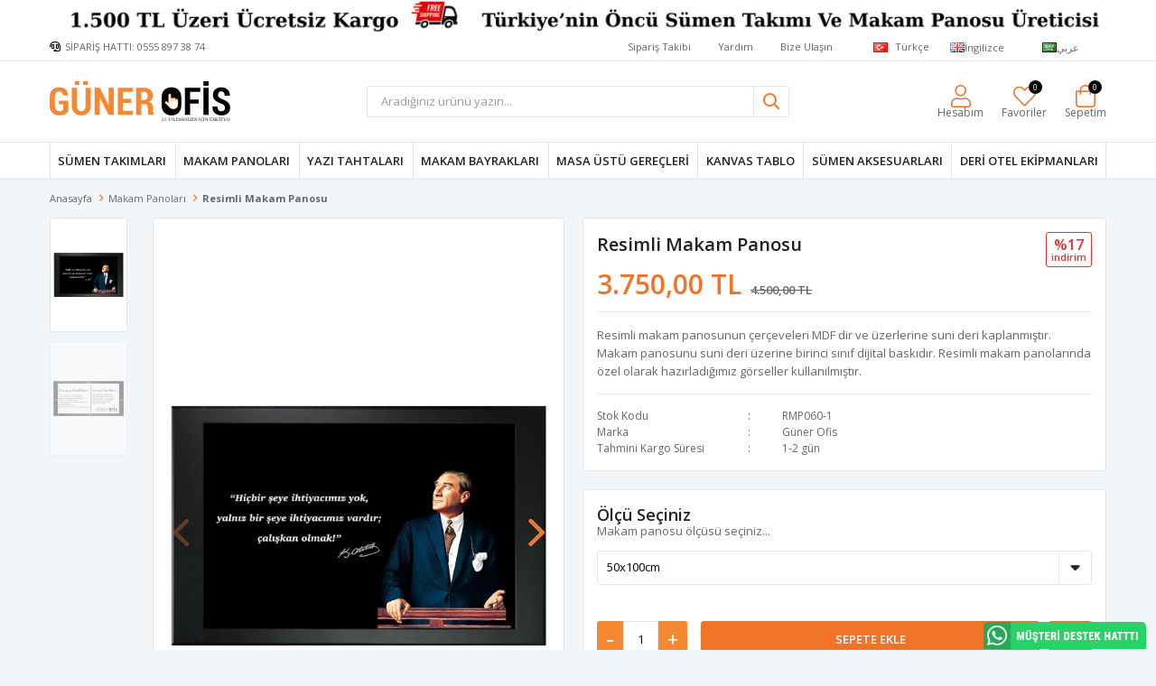

--- FILE ---
content_type: text/html; charset=utf-8
request_url: https://www.gunerofis.com/resimli-makam-panosu-25
body_size: 35348
content:
<!DOCTYPE html>
<html lang="tr">
<head>
    <title> Resimli Makam Panosu   - G&#xFC;ner Ofis - Kaliteli Deri ve Ah&#x15F;ap S&#xFC;men Tak&#x131;mlar&#x131; &#xDC;reticisi</title>
    <meta http-equiv="Content-type" content="text/html;charset=UTF-8" />
    <meta name="description" content="Resimli makam panosunun &#xE7;er&#xE7;eveleri MDF dir ve &#xFC;zerlerine suni deri kaplanm&#x131;&#x15F;t&#x131;r. Makam panosunu suni deri &#xFC;zerine birinci s&#x131;n&#x131;f dijital bask&#x131;d&#x131;r. Resimli makam panolar&#x131;nda &#xF6;zel olarak haz&#x131;rlad&#x131;&#x11F;&#x131;m&#x131;z g&#xF6;rseller kullan&#x131;lm&#x131;&#x15F;t&#x131;r. " />
    <meta name="keywords" content="makam panosu, makam arkal&#x131;&#x11F;&#x131;, resimli makam panosu, atat&#xFC;rk resimli makam panosu" />
    <meta name="viewport" content="width=device-width, initial-scale=1, shrink-to-fit=no, user-scalable=no">
    <link rel="shortcut icon" href="/favicon.ico">

    <meta name="robots" content="index, follow">
    <meta property="og:type" content="product" />
<meta property="og:title" content=" Resimli Makam Panosu   " />
<meta property="og:description" content="Resimli makam panosunun &#xE7;er&#xE7;eveleri MDF dir ve &#xFC;zerlerine suni deri kaplanm&#x131;&#x15F;t&#x131;r. Makam panosunu suni deri &#xFC;zerine birinci s&#x131;n&#x131;f dijital bask&#x131;d&#x131;r. Resimli makam panolar&#x131;nda &#xF6;zel olarak haz&#x131;rlad&#x131;&#x11F;&#x131;m&#x131;z g&#xF6;rseller kullan&#x131;lm&#x131;&#x15F;t&#x131;r. " />
<meta property="og:image" content="https://www.gunerofis.com/i/l/000/0002665_resimli-makam-panosu.jpeg" />
<meta property="og:image:url" content="https://www.gunerofis.com/i/l/000/0002665_resimli-makam-panosu.jpeg" />
<meta property="og:url" content="https://www.gunerofis.com/resimli-makam-panosu-25" />
<meta property="og:site_name" content="G&#xFC;ner Ofis - Kaliteli Deri ve Ah&#x15F;ap S&#xFC;men Tak&#x131;mlar&#x131; &#xDC;reticisi" />
<meta property="twitter:card" content="summary" />
<meta property="twitter:site" content="G&#xFC;ner Ofis - Kaliteli Deri ve Ah&#x15F;ap S&#xFC;men Tak&#x131;mlar&#x131; &#xDC;reticisi" />
<meta property="twitter:title" content=" Resimli Makam Panosu   " />
<meta property="twitter:description" content="Resimli makam panosunun &#xE7;er&#xE7;eveleri MDF dir ve &#xFC;zerlerine suni deri kaplanm&#x131;&#x15F;t&#x131;r. Makam panosunu suni deri &#xFC;zerine birinci s&#x131;n&#x131;f dijital bask&#x131;d&#x131;r. Resimli makam panolar&#x131;nda &#xF6;zel olarak haz&#x131;rlad&#x131;&#x11F;&#x131;m&#x131;z g&#xF6;rseller kullan&#x131;lm&#x131;&#x15F;t&#x131;r. " />
<meta property="twitter:image" content="https://www.gunerofis.com/i/l/000/0002665_resimli-makam-panosu.jpeg" />
<meta property="twitter:url" content="https://www.gunerofis.com/resimli-makam-panosu-25" />

    
    <link href="/bundles/ocejrygl_26foeimqjbssvd_ko2b4gdjeitxrsrez4w.css" rel="stylesheet" type="text/css" />
<link href="https://fonts.googleapis.com/css?family=Open+Sans:300,400,600,700&display=swap?v=24010101" rel="stylesheet" type="text/css" />

    
    <script src="/bundles/zvpkoktmvziv1m82g0yd_jev0z1pyxsqdwtbdw4b0xo.js" type="text/javascript"></script>

    <style>
.main-slider { margin-bottom: -10px; }
.faprika-modal-content {background: #fff;-ms-overflow-style: -ms-autohiding-scrollbar;-webkit-overflow-scrolling: touch !important;overflow-x: hidden!important;width: 100%;}
.faprika-modal-content iframe {width: 100%;height: 100%;overflow-y: scroll!important;overflow-x: hidden!important;display: block;}
@media only screen and (max-width: 991px) {.faprika-modal-content {background: #fff;overflow-y: scroll!important;position: absolute;right: 0;left: 0;top: 50px;bottom: 0;width: 100%;}}
.header-main-container .header-links .button-cart>span:before { content: "\f290";}
.footer-container .footer-top .footer-block h5 {text-transform: uppercase;}
.catalog-page .page-container .product-grid .catalog-header { border: 1px solid #e2e6eb; border-radius: 3px; padding: 10px; background: #ffffff; }
@media only screen and (min-width: 992px) { .header-menu-container>ul>li>a:before { height: 100%; } }
@media only screen and (min-width: 992px) { .header-menu-container>ul>li:last-child a:after { height: 100%;  } }
.header-blank .header-logo { display: block;  -webkit-align-items: left; -moz-align-items: left; -ms-align-items: left; align-items: left; -webkit-justify-content: left; -moz-justify-content: left; -ms-justify-content: left; justify-content: left; -ms-flex-pack: left; }
.header-blank .header-logo img { padding: 0px 0px; margin: 5px 0px; }
.header-main-container .header-links>div>a, .header-main-container .header-links>div>span { font-size: 12px;  }
@media only screen and (max-width: 992px) { .header-main-container .header-links>div>a, .header-main-container .header-links>div>span { font-size: 0px}}
@media only screen and (min-width: 992px) { .header-main-container .header-links>div>a .qty-bubble, .header-main-container .header-links>div>span .qty-bubble { top: -5px; right: 5px;}}
@media only screen and (min-width: 992px) { .header-top-container .info:before { content: "\f590"; font-size: 12px; margin-right: 5px; color: #000;}}
.product-details-page .product-details-container .overview .attributes .attribute-item .attribute-input input { height: 35px; padding: 0 5px; color: #9a9a9a; width: 100%; border: 1px solid #e2e6eb; border-top-left-radius: 3px; border-bottom-left-radius: 3px; font-size: 13px; }
.product-details-page .product-details-container .overview .attributes .attribute-item { border-bottom: 0px solid #e2e6eb; }
.main-slider .swiper-container .swiper-button-next, .main-slider .swiper-container .swiper-button-prev { background: rgba(0,0,0,0.3); width: 30px; height: 40px; border-radius: 0px; }
.main-slider .swiper-container .swiper-button-prev { left: 0px; }
.main-slider .swiper-container .swiper-button-next { right: 0px; }
@media only screen and (min-width: 992px) { .search-page .page-container .product-grid .catalog-header {  border: 1px solid #e2e6eb; border-radius: 3px; background: #ffffff; padding: 10px; }}
.product-details-page .product-details-container .overview .attributes .inputs .minus { top: 0px; border-right: 1px solid #e2e6eb; line-height: 38px; height: 40px; background: #f58830; color: #fff; border-top-left-radius: 3px; border-bottom-left-radius: 3px; }
.product-details-page .product-details-container .overview .attributes .inputs .plus { top: 0px; border-left: 1px solid #e2e6eb; height: 40px; line-height: 40px; background: #f58830; color: #fff; border-top-right-radius: 3px; border-bottom-right-radius: 3px; }
.inputs .minus { background: #f58830; color: #ffffff; top: 5px; height: 35px; line-height: 30px; border-bottom-left-radius: 3px; border-top-left-radius: 3px;}
.inputs .plus {background: #f58830; color: #ffffff; height: 35px; border-bottom-right-radius: 3px; border-top-right-radius: 3px;}
.catalog-page .page-container .sidebar .sidebar-content .filter-box { padding: 0px; }
.catalog-page .page-container .sidebar .sidebar-content .filter-box:not(.filtered-items) .title { position: relative; padding: 8px; text-transform: uppercase; color: #f58830; font-size: 12px; }
@media only screen and (min-width: 992px) { .catalog-page .page-container .sidebar .sidebar-content .filter-box .title { border-bottom: 1px solid #e2e6eb;  }}
.catalog-page .page-container .sidebar .sidebar-content .filter-box.categoryNav ul li:not(:last-child) a { border-bottom: 1px solid #e2e6eb; padding: 0px 10px; }
.catalog-page .page-container .sidebar .sidebar-content .filter-box.categoryNav ul li .sublist li a { padding-left: 20px; border: none;width: 215px; overflow: hidden; text-overflow: ellipsis; white-space: nowrap;  }
.catalog-page .page-container .sidebar .sidebar-content .filter-box.categoryNav ul li .sublist li a:before { position: absolute; left: 10px; color: #9a9a9a; }
.catalog-page .page-container .sidebar .sidebar-content .filter-box ul li a { font-size: 13px; color: #666; display: block; line-height: 30px; padding: 0px 10px; }
.catalog-page .page-container .sidebar .sidebar-content .filter-box.notfiltered-items ul { padding: 0px 8px }
.catalog-page .page-container .sidebar .sidebar-content .filter-box.filtered-items .title {padding: 8px; color: #f58830; font-size: 12px; text-transform: uppercase;} 
.catalog-page .page-container .sidebar .sidebar-content .filter-box.filtered-items .filtered-items-wrap {padding: 8px; }
.catalog-page .page-container .sidebar .sidebar-content .filter-box:not(.filtered-items) .title:after {  right: 16px; }
.catalog-page .page-container .sidebar .sidebar-content .filter-box.categoryNav ul li .sublist li .sublist li a:before { left: 20px; }  
.catalog-page .page-container .sidebar .sidebar-content .filter-box .noUi-target { padding: 0px 8px; }
.catalog-page .page-container .sidebar .sidebar-content .filter-box .price-range-value { padding: 0px 2px; }
@media only screen and (min-width: 768px) { .product-details-page .product-details-container .overview .same-products-item a img { max-width: calc(100% / 8 - 23px); }}
.catalog-page .page-container .product-grid .featured-product-box .featured-product-title { margin: 10px 15px; border: 1px solid #e2e6eb; border-radius: 3px; padding: 10px; background: #ffffff; text-transform: uppercase; font-size: 12px; } 
.catalog-page .page-container .product-grid .featured-product-box .featured-product-title:before { border-bottom: 1px solid #e2e6eb; }  
.catalog-page .page-container .product-grid .featured-product-box .featured-product-title span { font-size: 15px; color: #212121; line-height: 28px; background: #ffffff; padding: 0 20px; }  
@media only screen and (max-width: 992px) { .catalog-page .page-container .product-grid .featured-product-box .featured-product-title {margin: 10px 5px;}}
.product-details-page div[class*="slide-in-"] .products-title { border: 1px solid #e2e6eb; border-radius: 0px; padding: 15px; background: #ffffff;}
.product-details-page div[class*="slide-in-"] .products-title span { background: #ffffff; padding: 0 10px; text-transform: uppercase; }
.product-details-page div[class*="slide-in-"] .swiper-container { margin: 10px 0;position: relative;}
@media only screen and (max-width: 600px) {.product-details-page .product-details-container .gallery .product-slider .gallery-thumbs {display: none;}}
@media only screen and (max-width: 600px) {.product-details-page .product-details-container .gallery .product-slider.left .gallery-top { margin: 10px; }}  
.catalog-page .page-container .product-grid .item-grid .product-item .product .product-box-attributes .attribute-item .attribute-input .radio-list, .catalog-page .page-container .product-grid .item-grid .product-item .product .product-box-attributes .attribute-item .attribute-input .check-list { max-height: 210px; overflow-y: auto; }
</style>
<meta name="p:domain_verify" content="1a98473add8cba63e8ebd6d1cec665c1"/>
<div style="position: fixed; bottom:0px; right: 10px; z-index: 999;">
  <a href="https://wa.me/905558973874?text=Merhaba!" target="_blank">
    <img src="/i/u/whatsapp_musteri-destek-hatti.png" title="Whatsapp Müşteri Destek Hattı">
  </a>
</div>
<meta name="yandex-verification" content="162067856b04f367" />
<meta name="facebook-domain-verification" content="xb8eby6fh5vejjagzq6xmmqsgkwnie" />
<!-- Google Tag Manager -->
<script>(function(w,d,s,l,i){w[l]=w[l]||[];w[l].push({'gtm.start':
new Date().getTime(),event:'gtm.js'});var f=d.getElementsByTagName(s)[0],
j=d.createElement(s),dl=l!='dataLayer'?'&l='+l:'';j.async=true;j.src=
'https://www.googletagmanager.com/gtm.js?id='+i+dl;f.parentNode.insertBefore(j,f);
})(window,document,'script','dataLayer','GTM-KGB4VN8');</script>
<!-- End Google Tag Manager -->
<!-- Google Tag Manager (noscript) -->
<noscript><iframe src="https://www.googletagmanager.com/ns.html?id=GTM-KGB4VN8"
height="0" width="0" style="display:none;visibility:hidden"></iframe></noscript>
<!-- End Google Tag Manager (noscript) -->
<style async>
  .topBanner {
	background-color: #FFFFFF; text-align: center;
  }

  .topBanner img { 
	max-width: 100%;
  }

  @media only screen and (max-width: 992px) {
  .topBanner { background:#ea4b87!important; }
  }
  
  @media only screen and (max-width: 991px) {
    .autohide-menu{
      margin-top: 60px;
    }
  .main-slider {
    overflow: hidden;
    width: 100% !important;
    height: auto !important;
    margin-top: 75px!important; }
    
  .catalog-page .page-container .product-grid {
   margin-top: 50px; }
  
  .product-details-page .product-details-container .gallery .product-slider {
   margin-top: 50px; }
    
  .topic-page .page-container .topic-body {
   margin-top: 90px; }
   }
</style>

<script>
      $(document).ready(function(){
		var isMobile = /iPhone|iPad|iPod|Android/i.test(navigator.userAgent);
		if (isMobile) {
                        $('.header').prepend('<div class="topBanner"><a href="javascript:;"><img src="https://www.gunerofis.com/i/l/000/0003197.png"></a></div>')    
    		}
        else
        {
              $('.header').prepend('<div class="topBanner"><a href="javascript:;"><img src="https://www.gunerofis.com/i/l/000/0003197.png"></a></div>')    
        	}
      } )
</script>
<script>
$(document).ready(function () {

    var $btn = $('<a>')
    .attr('href', 'https://wa.me/905558973874?text= Resimli Makam Panosu       RMP060-1   Kodlu ürünü sipariş vermek istiyorum...')
    .addClass('fixed-whatsapp')
    .text('WHATSAPP İLE SİPARİŞ VER')
    
    $('.product-details-container .overview .attributes').append($btn);
  
});
</script>
<style>
.fixed-whatsapp {
    width: 100%;
    color: #fff;
    background: #25d366;
    padding: 5px;
    border-radius: 3px !important;
    display: flex;
    align-items: center;
    justify-content: center;
    margin: -10px 0 10px 0;
    transition: ease-in all .2s;
  	height: 40px;
  	font-weight: 600;
}
  .fixed-whatsapp:hover {
    background: #25d366;
    color: #455964;
    transition: ease-in all .2s;
  }
  .fixed-whatsapp:before {
    font-family: "FaprikaBrand";
    margin-right: 12px;
    font-size: 25px;
    font-weight: 600;
    content: "\f232";
  }
  
  @media screen and (max-width: 767px) {
    .fixed-whatsapp {
      margin-top: 10px;
    }
  }
</style>
<!-- Global site tag (gtag.js) - Google Analytics -->
<script async src='https://www.googletagmanager.com/gtag/js?id=UA-84300680-1'></script>
<script>
  window.dataLayer = window.dataLayer || [];
  function gtag(){dataLayer.push(arguments);}
  gtag('js', new Date());

  gtag('config', 'UA-84300680-1');
  
  
</script>

<!-- Facebook Pixel Code -->
<script>
  !function(f,b,e,v,n,t,s)
  {if(f.fbq)return;n=f.fbq=function(){n.callMethod?
  n.callMethod.apply(n,arguments):n.queue.push(arguments)};
  if(!f._fbq)f._fbq=n;n.push=n;n.loaded=!0;n.version='2.0';
  n.queue=[];t=b.createElement(e);t.async=!0;
  t.src=v;s=b.getElementsByTagName(e)[0];
  s.parentNode.insertBefore(t,s)}(window, document,'script',
  'https://connect.facebook.net/en_US/fbevents.js');
  fbq('init', '464903674718973');
  fbq('track', 'PageView');
  fbq('track', 'ViewContent', {
                content_name: ' Resimli Makam Panosu   ',
                content_category: 'Makam Panoları',
                content_ids: ['204'],
                content_type: 'product',
                value: 3750.00,
                currency: 'TRY'
            }, {eventID: '2026011815_a6a29334-ad55-4d34-ba97-d961a5f9ff97_ViewContent_204'});
</script>
<!-- End Facebook Pixel Code -->

<!-- Google Tag Manager -->
<script>(function(w,d,s,l,i){w[l]=w[l]||[];w[l].push({'gtm.start':
new Date().getTime(),event:'gtm.js'});var f=d.getElementsByTagName(s)[0],
j=d.createElement(s),dl=l!='dataLayer'?'&l='+l:'';j.async=true;j.src=
'https://www.googletagmanager.com/gtm.js?id='+i+dl;f.parentNode.insertBefore(j,f);
})(window,document,'script','dataLayer','GTM-KGB4VN8');</script>
<!-- End Google Tag Manager -->
<!-- Google Tag Manager -->
<script>(function(w,d,s,l,i){w[l]=w[l]||[];w[l].push({'gtm.start':
new Date().getTime(),event:'gtm.js'});var f=d.getElementsByTagName(s)[0],
j=d.createElement(s),dl=l!='dataLayer'?'&l='+l:'';j.async=true;j.src=
'https://www.googletagmanager.com/gtm.js?id='+i+dl;f.parentNode.insertBefore(j,f);
})(window,document,'script','dataLayer','GTM-KGB4VN8');</script>
<!-- End Google Tag Manager -->


    <link rel="canonical" href="https://www.gunerofis.com/resimli-makam-panosu-25/" />

    
            <link rel="alternate" hreflang="x-default" href="https://www.gunerofis.com/resimli-makam-panosu-25" />
            <link rel="alternate" hreflang="tr" href="https://www.gunerofis.com/resimli-makam-panosu-25" />
            <link rel="alternate" hreflang="en" href="https://www.gunerofis.com/en/ataturk-in-council-printed-manager-board-printed-manager-board-leather-framed-board-high-quality-manager-board" />
            <link rel="alternate" hreflang="ar" href="https://www.gunerofis.com/ar/-255" />

</head>
<body>
    <input name="__RequestVerificationToken" type="hidden" value="CfDJ8EC03oKqYtNAiQm8PE9HJ-UzGdR-QAfrxxubzfxGMeLJgZcJY44YU3i1AW_9Xc3P5fCdMlEBu4M_l21YfYw1w2CO3738mW_kB54_U6X-Dx6iXlxkgnqCs98XB-Xl0u9dvDQ0p5mxBgkTiSw_RFVPrpQ" />
    

<div class="header">
    <div class="header-top">
        <div class="header-top-container">
            <span class="info">SİPARİŞ HATTI:  0555 897 38 74</span>
            <div class="header-top-links">
                <a href="/siparis-takibi/">Sipariş Takibi</a>
                <a href="/yardim/">Yardım</a>
                <a href="/bize-ulasin/">Bize Ulaşın</a>
                <div class="languageSelector dropdown-wrapper">
                    <span class="dropdown-toggle">
                        <img alt="T&#xFC;rk&#xE7;e" src="/i/f/tr.png">
                        T&#xFC;rk&#xE7;e
                    </span>
                    <ul class="dropdown-menu">
                        
<div class="language-list">
    <ul>
                <li>
                    <a href="/en/ataturk-in-council-printed-manager-board-printed-manager-board-leather-framed-board-high-quality-manager-board" title="&#x130;ngilizce">
                        <img title='&#x130;ngilizce' alt='&#x130;ngilizce' 
                     src="/i/f/gb.png" />
                        &#x130;ngilizce
                    </a>
                </li>
                <li>
                    <a href="/ar/-255" title="&#x639;&#x631;&#x628;&#x64A;">
                        <img title='&#x639;&#x631;&#x628;&#x64A;' alt='&#x639;&#x631;&#x628;&#x64A;' 
                     src="/i/f/sa.png" />
                        &#x639;&#x631;&#x628;&#x64A;
                    </a>
                </li>
    </ul>
</div>

                        
<div class="country-selector">
    <span>Teslimat Ülkesi :</span>
        <select id="countryid" name="countryid" onchange="change_country(this.value);"><option selected="selected" value="https://www.gunerofis.com/ulke-degistir/79/?returnurl=%2Fresimli-makam-panosu-25">T&#xFC;rkiye</option>
<option value="https://www.gunerofis.com/ulke-degistir/36/?returnurl=%2Fresimli-makam-panosu-25">Germany</option>
<option value="https://www.gunerofis.com/ulke-degistir/34/?returnurl=%2Fresimli-makam-panosu-25">France</option>
<option value="https://www.gunerofis.com/ulke-degistir/46/?returnurl=%2Fresimli-makam-panosu-25">Italy</option>
<option value="https://www.gunerofis.com/ulke-degistir/7/?returnurl=%2Fresimli-makam-panosu-25">Austria</option>
<option value="https://www.gunerofis.com/ulke-degistir/8/?returnurl=%2Fresimli-makam-panosu-25">Azerbaijan</option>
<option value="https://www.gunerofis.com/ulke-degistir/12/?returnurl=%2Fresimli-makam-panosu-25">Belgium</option>
<option value="https://www.gunerofis.com/ulke-degistir/18/?returnurl=%2Fresimli-makam-panosu-25">Bulgaria</option>
<option value="https://www.gunerofis.com/ulke-degistir/2/?returnurl=%2Fresimli-makam-panosu-25">Canada</option>
<option value="https://www.gunerofis.com/ulke-degistir/24/?returnurl=%2Fresimli-makam-panosu-25">Croatia</option>
<option value="https://www.gunerofis.com/ulke-degistir/26/?returnurl=%2Fresimli-makam-panosu-25">Cyprus</option>
<option value="https://www.gunerofis.com/ulke-degistir/27/?returnurl=%2Fresimli-makam-panosu-25">Czech Republic</option>
<option value="https://www.gunerofis.com/ulke-degistir/28/?returnurl=%2Fresimli-makam-panosu-25">Denmark</option>
<option value="https://www.gunerofis.com/ulke-degistir/124/?returnurl=%2Fresimli-makam-panosu-25">Estonia</option>
<option value="https://www.gunerofis.com/ulke-degistir/33/?returnurl=%2Fresimli-makam-panosu-25">Finland</option>
<option value="https://www.gunerofis.com/ulke-degistir/38/?returnurl=%2Fresimli-makam-panosu-25">Greece</option>
<option value="https://www.gunerofis.com/ulke-degistir/41/?returnurl=%2Fresimli-makam-panosu-25">Hungary</option>
<option value="https://www.gunerofis.com/ulke-degistir/145/?returnurl=%2Fresimli-makam-panosu-25">Iceland</option>
<option value="https://www.gunerofis.com/ulke-degistir/44/?returnurl=%2Fresimli-makam-panosu-25">Ireland</option>
<option value="https://www.gunerofis.com/ulke-degistir/153/?returnurl=%2Fresimli-makam-panosu-25">Latvia</option>
<option value="https://www.gunerofis.com/ulke-degistir/158/?returnurl=%2Fresimli-makam-panosu-25">Liechtenstein</option>
<option value="https://www.gunerofis.com/ulke-degistir/159/?returnurl=%2Fresimli-makam-panosu-25">Lithuania</option>
<option value="https://www.gunerofis.com/ulke-degistir/160/?returnurl=%2Fresimli-makam-panosu-25">Luxembourg</option>
<option value="https://www.gunerofis.com/ulke-degistir/167/?returnurl=%2Fresimli-makam-panosu-25">Malta</option>
<option value="https://www.gunerofis.com/ulke-degistir/55/?returnurl=%2Fresimli-makam-panosu-25">Netherlands</option>
<option value="https://www.gunerofis.com/ulke-degistir/57/?returnurl=%2Fresimli-makam-panosu-25">Norway</option>
<option value="https://www.gunerofis.com/ulke-degistir/63/?returnurl=%2Fresimli-makam-panosu-25">Poland</option>
<option value="https://www.gunerofis.com/ulke-degistir/64/?returnurl=%2Fresimli-makam-panosu-25">Portugal</option>
<option value="https://www.gunerofis.com/ulke-degistir/67/?returnurl=%2Fresimli-makam-panosu-25">Romania</option>
<option value="https://www.gunerofis.com/ulke-degistir/69/?returnurl=%2Fresimli-makam-panosu-25">Saudi Arabia</option>
<option value="https://www.gunerofis.com/ulke-degistir/71/?returnurl=%2Fresimli-makam-panosu-25">Slovakia (Slovak Republic)</option>
<option value="https://www.gunerofis.com/ulke-degistir/72/?returnurl=%2Fresimli-makam-panosu-25">Slovenia</option>
<option value="https://www.gunerofis.com/ulke-degistir/75/?returnurl=%2Fresimli-makam-panosu-25">Sweden</option>
<option value="https://www.gunerofis.com/ulke-degistir/76/?returnurl=%2Fresimli-makam-panosu-25">Switzerland</option>
<option value="https://www.gunerofis.com/ulke-degistir/81/?returnurl=%2Fresimli-makam-panosu-25">United Arab Emirates</option>
<option value="https://www.gunerofis.com/ulke-degistir/82/?returnurl=%2Fresimli-makam-panosu-25">United Kingdom</option>
<option value="https://www.gunerofis.com/ulke-degistir/1/?returnurl=%2Fresimli-makam-panosu-25">United States</option>
</select>
</div>


                    </ul>
                </div>
            </div>
        </div>
    </div>
    <div class="header-main">
        <div class="header-main-container">
            <div class="header-mobile-menu dropdown-wrapper">
                <span class="mobile-menu-open dropdown-toggle"></span>
                <div class="mobile-menu dropdown-menu">
    <div class="mobile-menu-header">
        <span id="headerData" data-menu="main-menu">Tüm Kategoriler</span>
        <span class="dropdown-close"></span>
    </div>
    <ul>
        

<li data-menu="1">

        <span>
            S&#xFC;men Tak&#x131;mlar&#x131;
        </span>
        <ul>


<li data-menu="2">

        <a href="/ahsap-sumen-takimlari/" title="Ah&#x15F;ap S&#xFC;men Tak&#x131;mlar&#x131;">
            Ah&#x15F;ap S&#xFC;men Tak&#x131;mlar&#x131;
        </a>
</li>



<li data-menu="8">

        <a href="/deri-sumen-takimlari/" title="Deri S&#xFC;men Tak&#x131;mlar&#x131;">
            Deri S&#xFC;men Tak&#x131;mlar&#x131;
        </a>
</li>



<li data-menu="9">

        <a href="/luks-sumen-takimlari/" title="L&#xFC;ks S&#xFC;men Tak&#x131;mlar&#x131;">
            L&#xFC;ks S&#xFC;men Tak&#x131;mlar&#x131;
        </a>
</li>



<li data-menu="10">

        <a href="/tek-parca-sumen/" title="Tek Par&#xE7;a S&#xFC;men">
            Tek Par&#xE7;a S&#xFC;men
        </a>
</li>



<li data-menu="11">

        <a href="/en-uygun-sumen-takimlari/" title="En Uygun S&#xFC;men Tak&#x131;mlar&#x131;">
            En Uygun S&#xFC;men Tak&#x131;mlar&#x131;
        </a>
</li>



<li data-menu="12">

        <a href="/sumen-takimi-olusturma/" title="S&#xFC;men Tak&#x131;m&#x131; Olu&#x15F;turma">
            S&#xFC;men Tak&#x131;m&#x131; Olu&#x15F;turma
        </a>
</li>



<li data-menu="13">

        <a href="/sumen-aksesuarlari/" title="S&#xFC;men Aksesuarlar&#x131;">
            S&#xFC;men Aksesuarlar&#x131;
        </a>
</li>

            <li>
                <a href="/sumen-takimlari/" title="S&#xFC;men Tak&#x131;mlar&#x131;">
                    Tümünü İncele
                </a>
            </li>
        </ul>
</li>



<li data-menu="3">

        <span>
            Makam Panolar&#x131;
        </span>
        <ul>


<li data-menu="15">

        <a href="/resimli-makam-panosu-2/" title="Resimli Makam Panosu">
            Resimli Makam Panosu
        </a>
</li>



<li data-menu="16">

        <a href="/ataturk-resimli-makam-panolari/" title="Atat&#xFC;rk Resimli Makam Panolar&#x131;">
            Atat&#xFC;rk Resimli Makam Panolar&#x131;
        </a>
</li>



<li data-menu="17">

        <a href="/dugmeli-makam-panosu/" title="D&#xFC;&#x11F;meli Makam Panosu">
            D&#xFC;&#x11F;meli Makam Panosu
        </a>
</li>



<li data-menu="18">

        <a href="/kurumlara-ozel-makam-panosu/" title="Kurumlara &#xD6;zel Makam Panosu">
            Kurumlara &#xD6;zel Makam Panosu
        </a>
</li>



<li data-menu="19">

        <a href="/okullara-ozel-makam-panosu/" title="Okullara &#xD6;zel Makam Panosu">
            Okullara &#xD6;zel Makam Panosu
        </a>
</li>

            <li>
                <a href="/makam-panolari/" title="Makam Panolar&#x131;">
                    Tümünü İncele
                </a>
            </li>
        </ul>
</li>



<li data-menu="69">

        <a href="/yazi-tahtasi/" title="Yaz&#x131; Tahtalar&#x131; ">
            Yaz&#x131; Tahtalar&#x131; 
        </a>
</li>



<li data-menu="67">

        <a href="/makam-bayragi-3/" title="Makam Bayraklar&#x131;">
            Makam Bayraklar&#x131;
        </a>
</li>



<li data-menu="4">

        <span>
            Masa &#xDC;st&#xFC; Gere&#xE7;leri
        </span>
        <ul>


<li data-menu="24">

        <a href="/masa-ustu-isimlikleri/" title="Masa &#xDC;st&#xFC; &#x130;simlikleri">
            Masa &#xDC;st&#xFC; &#x130;simlikleri
        </a>
</li>



<li data-menu="25">

        <a href="/masa-ustu-setleri/" title="Masa &#xDC;st&#xFC; Setleri">
            Masa &#xDC;st&#xFC; Setleri
        </a>
</li>



<li data-menu="26">

        <a href="/evrak-raflari/" title="Evrak Raflar&#x131;">
            Evrak Raflar&#x131;
        </a>
</li>

            <li>
                <a href="/masa-ustu-gerecleri/" title="Masa &#xDC;st&#xFC; Gere&#xE7;leri">
                    Tümünü İncele
                </a>
            </li>
        </ul>
</li>



<li data-menu="6">

        <a href="/panolar/" title="KANVAS TABLO">
            KANVAS TABLO
        </a>
</li>



<li data-menu="65">

        <a href="/sumen-aksesuarlari-2/" title="S&#xFC;men Aksesuarlar&#x131;">
            S&#xFC;men Aksesuarlar&#x131;
        </a>
</li>



<li data-menu="66">

        <span>
            Deri Otel Ekipmanlar&#x131; 
        </span>
        <ul>


<li data-menu="70">

        <a href="/cop-kovalari/" title="&#xC7;&#xF6;p Kovalar&#x131;">
            &#xC7;&#xF6;p Kovalar&#x131;
        </a>
</li>

            <li>
                <a href="/deri-otel-ekipmanlari/" title="Deri Otel Ekipmanlar&#x131; ">
                    Tümünü İncele
                </a>
            </li>
        </ul>
</li>

    </ul>
</div>


            </div>
            <div class="header-logo">
                <a href="/">
    <img title="G&#xFC;ner Ofis - Kaliteli Deri ve Ah&#x15F;ap S&#xFC;men Tak&#x131;mlar&#x131; &#xDC;reticisi" alt="G&#xFC;ner Ofis - Kaliteli Deri ve Ah&#x15F;ap S&#xFC;men Tak&#x131;mlar&#x131; &#xDC;reticisi" src="/logo.svg" style="max-width: 200px; max-height: 50px;">
</a>
            </div>
            <div class="header-search">
                
<form method="get" class="small-search-box-form-981383988" action="/arama/">
    <input class="input"
           onkeyup="SearchKeyup(this, event)"
           onkeydown="SearchKeyDown(this, event)"
           autocomplete="off"
           name="q"
           type="text"
           placeholder="Aradığınız ürünü yazın...">

    <button class="button-search" type="submit"></button>

    <div class="search-results"></div>

        
</form>



            </div>
            <div class="header-links">
                <div class="button-search dropdown-wrapper">
                    <span class="dropdown-toggle">
                    </span>
                    <div class="dropdown-menu">
                        <div class="dropdown-header">
                            <span class="title">Arama</span>
                            <span class="dropdown-close"></span>
                        </div>
                        
<form method="get" class="small-search-box-form-489410380" action="/arama/">
    <input class="input"
           onkeyup="SearchKeyup(this, event)"
           onkeydown="SearchKeyDown(this, event)"
           autocomplete="off"
           name="q"
           type="text"
           placeholder="Aradığınız ürünü yazın...">

    <button class="button-search" type="submit"></button>

    <div class="search-results"></div>

        
</form>



                    </div>
                </div>
                

                <div class="button-user dropdown-wrapper">
                    <span class="dropdown-toggle">
                        Hesabım
                        <span class="qty-bubble selected-lang">tr</span>
                    </span>
                    <div class="user-nav dropdown-menu">
                        <div class="dropdown-header">
    <span class="title">Hesabım</span>
    <span class="dropdown-close"></span>
</div>
<div class="dropdown-menu-contents">

        <a class="userlink-login" href="/kullanici-giris/">
            Giriş Yap
        </a>
        <a class="userlink-register" href="/kullanici-kayit/">
            Üye Ol
        </a>
        <a class="userlink-wishlist" href="/favorilerim/">
            Favoriler
        </a>
        <a class="userlink-ordertracking" href="/siparis-takibi/">
            Sipariş Takibi
        </a>
    </div>
                        <div class="nav-bottom">
                            
<div class="language-list">
    <ul>
                <li>
                    <a href="/en/ataturk-in-council-printed-manager-board-printed-manager-board-leather-framed-board-high-quality-manager-board" title="&#x130;ngilizce">
                        <img title='&#x130;ngilizce' alt='&#x130;ngilizce' 
                     src="/i/f/gb.png" />
                        &#x130;ngilizce
                    </a>
                </li>
                <li>
                    <a href="/ar/-255" title="&#x639;&#x631;&#x628;&#x64A;">
                        <img title='&#x639;&#x631;&#x628;&#x64A;' alt='&#x639;&#x631;&#x628;&#x64A;' 
                     src="/i/f/sa.png" />
                        &#x639;&#x631;&#x628;&#x64A;
                    </a>
                </li>
    </ul>
</div>

                            
<div class="country-selector">
    <span>Teslimat Ülkesi :</span>
        <select id="countryid" name="countryid" onchange="change_country(this.value);"><option selected="selected" value="https://www.gunerofis.com/ulke-degistir/79/?returnurl=%2Fresimli-makam-panosu-25">T&#xFC;rkiye</option>
<option value="https://www.gunerofis.com/ulke-degistir/36/?returnurl=%2Fresimli-makam-panosu-25">Germany</option>
<option value="https://www.gunerofis.com/ulke-degistir/34/?returnurl=%2Fresimli-makam-panosu-25">France</option>
<option value="https://www.gunerofis.com/ulke-degistir/46/?returnurl=%2Fresimli-makam-panosu-25">Italy</option>
<option value="https://www.gunerofis.com/ulke-degistir/7/?returnurl=%2Fresimli-makam-panosu-25">Austria</option>
<option value="https://www.gunerofis.com/ulke-degistir/8/?returnurl=%2Fresimli-makam-panosu-25">Azerbaijan</option>
<option value="https://www.gunerofis.com/ulke-degistir/12/?returnurl=%2Fresimli-makam-panosu-25">Belgium</option>
<option value="https://www.gunerofis.com/ulke-degistir/18/?returnurl=%2Fresimli-makam-panosu-25">Bulgaria</option>
<option value="https://www.gunerofis.com/ulke-degistir/2/?returnurl=%2Fresimli-makam-panosu-25">Canada</option>
<option value="https://www.gunerofis.com/ulke-degistir/24/?returnurl=%2Fresimli-makam-panosu-25">Croatia</option>
<option value="https://www.gunerofis.com/ulke-degistir/26/?returnurl=%2Fresimli-makam-panosu-25">Cyprus</option>
<option value="https://www.gunerofis.com/ulke-degistir/27/?returnurl=%2Fresimli-makam-panosu-25">Czech Republic</option>
<option value="https://www.gunerofis.com/ulke-degistir/28/?returnurl=%2Fresimli-makam-panosu-25">Denmark</option>
<option value="https://www.gunerofis.com/ulke-degistir/124/?returnurl=%2Fresimli-makam-panosu-25">Estonia</option>
<option value="https://www.gunerofis.com/ulke-degistir/33/?returnurl=%2Fresimli-makam-panosu-25">Finland</option>
<option value="https://www.gunerofis.com/ulke-degistir/38/?returnurl=%2Fresimli-makam-panosu-25">Greece</option>
<option value="https://www.gunerofis.com/ulke-degistir/41/?returnurl=%2Fresimli-makam-panosu-25">Hungary</option>
<option value="https://www.gunerofis.com/ulke-degistir/145/?returnurl=%2Fresimli-makam-panosu-25">Iceland</option>
<option value="https://www.gunerofis.com/ulke-degistir/44/?returnurl=%2Fresimli-makam-panosu-25">Ireland</option>
<option value="https://www.gunerofis.com/ulke-degistir/153/?returnurl=%2Fresimli-makam-panosu-25">Latvia</option>
<option value="https://www.gunerofis.com/ulke-degistir/158/?returnurl=%2Fresimli-makam-panosu-25">Liechtenstein</option>
<option value="https://www.gunerofis.com/ulke-degistir/159/?returnurl=%2Fresimli-makam-panosu-25">Lithuania</option>
<option value="https://www.gunerofis.com/ulke-degistir/160/?returnurl=%2Fresimli-makam-panosu-25">Luxembourg</option>
<option value="https://www.gunerofis.com/ulke-degistir/167/?returnurl=%2Fresimli-makam-panosu-25">Malta</option>
<option value="https://www.gunerofis.com/ulke-degistir/55/?returnurl=%2Fresimli-makam-panosu-25">Netherlands</option>
<option value="https://www.gunerofis.com/ulke-degistir/57/?returnurl=%2Fresimli-makam-panosu-25">Norway</option>
<option value="https://www.gunerofis.com/ulke-degistir/63/?returnurl=%2Fresimli-makam-panosu-25">Poland</option>
<option value="https://www.gunerofis.com/ulke-degistir/64/?returnurl=%2Fresimli-makam-panosu-25">Portugal</option>
<option value="https://www.gunerofis.com/ulke-degistir/67/?returnurl=%2Fresimli-makam-panosu-25">Romania</option>
<option value="https://www.gunerofis.com/ulke-degistir/69/?returnurl=%2Fresimli-makam-panosu-25">Saudi Arabia</option>
<option value="https://www.gunerofis.com/ulke-degistir/71/?returnurl=%2Fresimli-makam-panosu-25">Slovakia (Slovak Republic)</option>
<option value="https://www.gunerofis.com/ulke-degistir/72/?returnurl=%2Fresimli-makam-panosu-25">Slovenia</option>
<option value="https://www.gunerofis.com/ulke-degistir/75/?returnurl=%2Fresimli-makam-panosu-25">Sweden</option>
<option value="https://www.gunerofis.com/ulke-degistir/76/?returnurl=%2Fresimli-makam-panosu-25">Switzerland</option>
<option value="https://www.gunerofis.com/ulke-degistir/81/?returnurl=%2Fresimli-makam-panosu-25">United Arab Emirates</option>
<option value="https://www.gunerofis.com/ulke-degistir/82/?returnurl=%2Fresimli-makam-panosu-25">United Kingdom</option>
<option value="https://www.gunerofis.com/ulke-degistir/1/?returnurl=%2Fresimli-makam-panosu-25">United States</option>
</select>
</div>


                        </div>
                    </div>
                </div>
                
<div class="button-wishlist">
    <a href="/favorilerim/">
        Favoriler
        <span class="qty-bubble qty-wishlist">0</span>
    </a>
</div>

<div class="button-cart dropdown-wrapper">
    <span class="dropdown-toggle">
        Sepetim
        <span class="qty-bubble qty-cart">0</span>
    </span>
    <div class="flyout-cart-wrapper dropdown-menu">
    </div>
</div>

<script>
    $(document).ready(function () {
        $('.button-cart.dropdown-wrapper').click(function () {
            if ($('.flyout-cart-wrapper.dropdown-menu').html().trim().length == 0) {
                $(".flyout-cart-wrapper").html('Lütfen Bekleyin...');
                var postData = {};
                addAntiForgeryToken(postData);
                $.ajax({
                      cache: false,
                      type: "POST",
                      data: postData,
                      url: '/sepet-getir/',
                      success: function (result) { $(".flyout-cart-wrapper").html(result); }
                });
            }
        });
    });
</script>
            </div>

        </div>
    </div>
    <div class="header-menu">
        <div class="header-menu-container">
            
<ul>
    
<li class="two-level ">
    <a href="/sumen-takimlari/" target="_self" style="font-weight: normal; font-style: normal;">
        S&#xFC;men Tak&#x131;mlar&#x131;
    </a>

            <div class="sub">

                    <ul style="-moz-column-count: 1; -webkit-column-count: 1; column-count: 1;">

<li class=" ">
    <a href="/ahsap-sumen-takimlari/" target="_self" style="font-weight: normal; font-style: normal;">
        Ah&#x15F;ap S&#xFC;men Tak&#x131;mlar&#x131;
    </a>

</li>


<li class=" ">
    <a href="/deri-sumen-takimlari/" target="_self" style="font-weight: normal; font-style: normal;">
        Deri S&#xFC;men Tak&#x131;mlar&#x131;
    </a>

</li>


<li class=" ">
    <a href="/luks-sumen-takimlari/" target="_self" style="font-weight: normal; font-style: normal;">
        L&#xFC;ks S&#xFC;men Tak&#x131;mlar&#x131;
    </a>

</li>


<li class=" ">
    <a href="/tek-parca-sumen/" target="_self" style="font-weight: normal; font-style: normal;">
        Tek Par&#xE7;a S&#xFC;men
    </a>

</li>


<li class=" ">
    <a href="/en-uygun-sumen-takimlari/" target="_self" style="font-weight: normal; font-style: normal;">
        En Uygun S&#xFC;men Tak&#x131;mlar&#x131;
    </a>

</li>


<li class=" ">
    <a href="/sumen-takimi-olusturma/" target="_self" style="font-weight: normal; font-style: normal;">
        S&#xFC;men Tak&#x131;m&#x131; Olu&#x15F;turma
    </a>

</li>


<li class=" ">
    <a href="/sumen-aksesuarlari/" target="_self" style="font-weight: normal; font-style: normal;">
        S&#xFC;men Aksesuarlar&#x131;
    </a>

</li>

                    </ul>

                    <div class="topmenu-pictures">

                            <div class="topmenu-pictures-picture">
                                <a href=/sumen-takimi-olusturma/>
                                    <img src="https://www.gunerofis.com/i/l/000/0000069_sumen-takimlari.png" alt="S&#xFC;men Tak&#x131;mlar&#x131;" />
                                </a>
                            </div>
                            <div class="topmenu-pictures-picture">
                                <a href=/sumen-takimlari/>
                                    <img src="https://www.gunerofis.com/i/l/000/0000068_sumen-takimlari.png" alt="S&#xFC;men Tak&#x131;mlar&#x131;" />
                                </a>
                            </div>
                            <div class="topmenu-pictures-picture">
                                <a href=/ahsap-sumen-takimlari/>
                                    <img src="https://www.gunerofis.com/i/l/000/0000063_sumen-takimlari.png" alt="S&#xFC;men Tak&#x131;mlar&#x131;" />
                                </a>
                            </div>
                            <div class="topmenu-pictures-picture">
                                <a href=/luks-sumen-takimlari/>
                                    <img src="https://www.gunerofis.com/i/l/000/0000066_sumen-takimlari.png" alt="S&#xFC;men Tak&#x131;mlar&#x131;" />
                                </a>
                            </div>
                            <div class="topmenu-pictures-picture">
                                <a href=/deri-sumen-takimlari/>
                                    <img src="https://www.gunerofis.com/i/l/000/0000064_sumen-takimlari.png" alt="S&#xFC;men Tak&#x131;mlar&#x131;" />
                                </a>
                            </div>
                            <div class="topmenu-pictures-picture">
                                <a href=/en-uygun-sumen-takimlari/>
                                    <img src="https://www.gunerofis.com/i/l/000/0000065_sumen-takimlari.png" alt="S&#xFC;men Tak&#x131;mlar&#x131;" />
                                </a>
                            </div>
                            <div class="topmenu-pictures-picture">
                                <a href=/tek-parca-sumen/>
                                    <img src="https://www.gunerofis.com/i/l/000/0000067_sumen-takimlari.png" alt="S&#xFC;men Tak&#x131;mlar&#x131;" />
                                </a>
                            </div>

                    </div>

            </div>
</li>


<li class="one-level  has-sub">
    <a href="/makam-panolari/" target="_self" style="font-weight: normal; font-style: normal;">
        Makam Panolar&#x131;
    </a>
            <ul>

<li class="one-level  ">
    <a href="/resimli-makam-panosu-2/" target="_self" style="font-weight: normal; font-style: normal;">
        Resimli Makam Panosu
    </a>
</li>


<li class="one-level  ">
    <a href="/ataturk-resimli-makam-panolari/" target="_self" style="font-weight: normal; font-style: normal;">
        Atat&#xFC;rk Resimli Makam Panolar&#x131;
    </a>
</li>


<li class="one-level  ">
    <a href="/dugmeli-makam-panosu/" target="_self" style="font-weight: normal; font-style: normal;">
        D&#xFC;&#x11F;meli Makam Panosu
    </a>
</li>


<li class="one-level  ">
    <a href="/kurumlara-ozel-makam-panosu/" target="_self" style="font-weight: normal; font-style: normal;">
        Kurumlara &#xD6;zel Makam Panosu
    </a>
</li>


<li class="one-level  ">
    <a href="/okullara-ozel-makam-panosu/" target="_self" style="font-weight: normal; font-style: normal;">
        Okullara &#xD6;zel Makam Panosu
    </a>
</li>

            </ul>
</li>


<li class="one-level  ">
    <a href="/yazi-tahtasi/" target="_self" style="font-weight: normal; font-style: normal;">
        Yaz&#x131; Tahtalar&#x131; 
    </a>
</li>


<li class="one-level  ">
    <a href="/makam-bayragi-3/" target="_self" style="font-weight: normal; font-style: normal;">
        Makam Bayraklar&#x131;
    </a>
</li>


<li class="one-level  has-sub">
    <a href="/masa-ustu-gerecleri/" target="_self" style="font-weight: bold; font-style: normal;">
        Masa &#xDC;st&#xFC; Gere&#xE7;leri
    </a>
            <ul>

<li class="one-level  ">
    <a href="/masa-ustu-isimlikleri/" target="_self" style="font-weight: normal; font-style: normal;">
        Masa &#xDC;st&#xFC; &#x130;simlikleri
    </a>
</li>


<li class="one-level  ">
    <a href="/masa-ustu-setleri/" target="_self" style="font-weight: normal; font-style: normal;">
        Masa &#xDC;st&#xFC; Setleri
    </a>
</li>


<li class="one-level  ">
    <a href="/evrak-raflari/" target="_self" style="font-weight: normal; font-style: normal;">
        Evrak Raflar&#x131;
    </a>
</li>

            </ul>
</li>


<li class="three-level right">
    <a href="/panolar/" target="_self" style="font-weight: normal; font-style: normal;">
        KANVAS TABLO
    </a>

</li>


<li class="one-level  ">
    <a href="/sumen-aksesuarlari-2/" target="_self" style="font-weight: normal; font-style: normal;">
        S&#xFC;men Aksesuarlar&#x131;
    </a>
</li>


<li class="one-level  has-sub">
    <a href="/deri-otel-ekipmanlari/" target="_self" style="font-weight: normal; font-style: normal;">
        Deri Otel Ekipmanlar&#x131; 
    </a>
            <ul>

<li class="one-level  ">
    <a href="/cop-kovalari/" target="_self" style="font-weight: normal; font-style: normal;">
        &#xC7;&#xF6;p Kovalar&#x131;
    </a>
</li>

            </ul>
</li>

</ul>



        </div>
    </div>
</div>





<div class="product-details-page">
    <form method="post" id="product-details-form" action="/resimli-makam-panosu-25/">
        <div class="breadcrumb-container">
    <div class="breadcrumb">
        <ul itemscope itemtype="http://schema.org/BreadcrumbList">
            <li>
                <span>
                    <a href="/">
                        <span>Anasayfa</span>
                    </a>
                </span>
                <span class="delimiter">></span>
            </li>
                            <li itemprop="itemListElement" itemscope itemtype="http://schema.org/ListItem">
                    <a href="/makam-panolari/" itemprop="item">
                        <span itemprop="name">Makam Panolar&#x131;</span>
                    </a>
                    <span class="delimiter">></span>
                    <meta itemprop="position" content="1" />
                </li>

            <li itemprop="itemListElement" itemscope itemtype="http://schema.org/ListItem">
                <strong class="current-item" itemprop="name"> Resimli Makam Panosu   </strong>
                <span itemprop="item" itemscope itemtype="http://schema.org/Thing"
                      id="/resimli-makam-panosu-25/">
                </span>
                <meta itemprop="position" content="2" />
            </li>
        </ul>
    </div>
</div>
        <div class="product-details-container" itemscope itemtype="http://schema.org/Product" data-productid="204">
            <div class="gallery gallery-fixed">
    <div class="product-slider product-slider-inner left">
            <div class="swiper-master gallery-thumbs">
                <div class="swiper-wrapper">
                                            <div class="swiper-slide"><img itemprop="image" src="https://www.gunerofis.com/i/l/000/0002665_resimli-makam-panosu.jpeg" alt=" Resimli Makam Panosu   " title=" Resimli Makam Panosu   " /></div>
                        <div class="swiper-slide"><img itemprop="image" src="https://www.gunerofis.com/i/l/000/0002373_resimli-makam-panosu.jpeg" alt=" Resimli Makam Panosu   " title=" Resimli Makam Panosu   " /></div>
                </div>
            </div>
            <div class="swiper-master gallery-top">
                

                <div class="swiper-wrapper">
                                            <div class="swiper-slide">
                            <a data-fancybox="gallery" href="https://www.gunerofis.com/i/l/000/0002665_resimli-makam-panosu.jpeg"> <img src="https://www.gunerofis.com/i/l/000/0002665_resimli-makam-panosu.jpeg" alt=" Resimli Makam Panosu   " title=" Resimli Makam Panosu   " /></a>
                        </div>
                        <div class="swiper-slide">
                            <a data-fancybox="gallery" href="https://www.gunerofis.com/i/l/000/0002373_resimli-makam-panosu.jpeg"> <img src="https://www.gunerofis.com/i/l/000/0002373_resimli-makam-panosu.jpeg" alt=" Resimli Makam Panosu   " title=" Resimli Makam Panosu   " /></a>
                        </div>
                </div>
                    <div class="swiper-button-next swiper-button-white"></div>
                    <div class="swiper-button-prev swiper-button-white"></div>
            </div>
    </div>
</div>

            <div class="overview">
                <div class="overview-head">
                    <div class="product-name">
                        <h1 itemprop="name"> Resimli Makam Panosu   </h1>
                    </div>
                    <div class="prices">

<div class="product-price" itemprop="offers" itemscope itemtype="http://schema.org/Offer">
        <div class="product-price">
            <span itemprop="price" content="3750.00" class="price-value-204">
                3.750,00 TL
            </span>
        </div>
            <div class="product-old-price">
                <span>4.500,00 TL</span>
                    <div class="discount-label">
        <span class="discount-percentage">%17</span>
        <span> İNDİRİM</span>
    </div>

            </div>

        <meta itemprop="priceCurrency" content="TRY" />
</div>
                        
                    </div>
                        <div class="description">
                            <p>Resimli makam panosunun &#xE7;er&#xE7;eveleri MDF dir ve &#xFC;zerlerine suni deri kaplanm&#x131;&#x15F;t&#x131;r. Makam panosunu suni deri &#xFC;zerine birinci s&#x131;n&#x131;f dijital bask&#x131;d&#x131;r. Resimli makam panolar&#x131;nda &#xF6;zel olarak haz&#x131;rlad&#x131;&#x11F;&#x131;m&#x131;z g&#xF6;rseller kullan&#x131;lm&#x131;&#x15F;t&#x131;r. </p>
                        </div>
                    <div class="details">
                        
    <div class="sku" >
        <span class="label">Stok Kodu</span>
        <span class="value" itemprop="sku" id="sku-204">RMP060-1</span>
    </div>

                            <div class="manufacturers">
        <span class="label">Marka</span>
        <span class="value">
                <a href="/guner-ofis/">G&#xFC;ner Ofis</a>
        </span>
    </div>

                        

    <link itemprop="availability" href="https://schema.org/OutOfStock" />

                        
<div class="delivery-date" style="">
    <span class="label">Tahmini Kargo Süresi</span>
    <span class="value" id="delivery-date-value-204">1-2 g&#xFC;n</span>
</div>


                        

                    </div>
                </div>
                


                
                <div class="attributes">


        <div class="attribute-item">

            <div class="attribute-label" id="product_attribute_label_1380">
                <label class="text-prompt">
                    &#xD6;l&#xE7;&#xFC; Se&#xE7;iniz
                </label>
                    <span class="required"></span>
                                    <span class="attribute-description">
                        <p>Makam panosu ölçüsü seçiniz...</p>
                    </span>
            </div>
            <div class="attribute-input" id="product_attribute_input_1380">
                            <select name="product_attribute_1380" id="product_attribute_1380"  class="dropdownlist-size">
                                                                                            <option data-qty="0" class="" data-oos="False" value="13404">
                                50x100cm 
                            </option>
                            <option data-qty="0" class="" data-oos="False" value="13405">
                                60x120cm [&#x2B;200,00 TL] 
                            </option>
                            <option data-qty="0" class="" data-oos="False" value="13406">
                                70x140cm [&#x2B;600,00 TL] 
                            </option>
                            <option data-qty="0" class="" data-oos="False" value="13407">
                                80x120cm [&#x2B;600,00 TL] 
                            </option>
                            <option data-qty="0" class="" data-oos="False" value="13408">
                                80x140cm [&#x2B;850,00 TL] 
                            </option>
                            <option data-qty="0" class="" data-oos="False" value="13409">
                                80x160cm [&#x2B;1.100,00 TL] 
                            </option>
                            <option data-qty="0" class="" data-oos="False" value="13410">
                                90x140cm [&#x2B;1.100,00 TL] 
                            </option>
                            <option data-qty="0" class="" data-oos="False" value="13411">
                                90x160cm [&#x2B;1.450,00 TL] 
                            </option>
                            <option data-qty="0" class="" data-oos="False" value="13412">
                                90x180cm [&#x2B;2.750,00 TL] 
                            </option>
                            <option data-qty="0" class="" data-oos="False" value="13413">
                                100x150cm [&#x2B;1.420,00 TL] 
                            </option>
                            <option data-qty="0" class="" data-oos="False" value="13414">
                                100x160cm [&#x2B;1.650,00 TL] 
                            </option>
                            <option data-qty="0" class="" data-oos="False" value="13415">
                                100x180cm [&#x2B;3.130,00 TL] 
                            </option>
                            <option data-qty="0" class="" data-oos="False" value="13416">
                                100x200cm [&#x2B;3.750,00 TL] 
                            </option>
                            <option data-qty="0" class="" data-oos="False" value="13417">
                                100x220cm [&#x2B;4.215,00 TL] 
                            </option>
                            <option data-qty="0" class="" data-oos="False" value="13418">
                                110x220cm [&#x2B;4.320,00 TL] 
                            </option>
                            <option data-qty="0" class="" data-oos="False" value="13419">
                                110x240cm [&#x2B;4.850,00 TL] 
                            </option>
                            <option data-qty="0" class="" data-oos="False" value="13420">
                                120x240cm [&#x2B;5.150,00 TL] 
                            </option>
                            <option data-qty="0" class="" data-oos="False" value="13421">
                                120x250cm [&#x2B;5.600,00 TL] 
                            </option>
                            </select>
            </div>
        </div>
    

                    

                    <div class="buttons">
                                <div class="inputs">
            <span id="minus-button-121509677" class="minus">-</span>
                <input value="1" type="number" min="1.00" step="1.00" class="qty-input" data-val="true" data-val-number="The field Products.Qty must be a number." data-val-required="The Products.Qty field is required." id="addtocart_204_EnteredQuantity" name="addtocart_204.EnteredQuantity" />
            <span id="plus-button-121509677" class="plus">+</span>
        </div>
        

                        
<div class="add-to-cart" id="addToCart">
    <button type="button" id="add-to-cart-button-204" class="button add-to-cart-button" data-productid="204" onclick="AjaxCart.addproducttocart_details('/sepete-ekle/urun/204/', '#product-details-form', this);return false;">
        <span>Sepete Ekle</span>
    </button>
    
</div>

                        <div class="wishlist">
    <button class="add-to-wishlist-button" type="button" id="add-to-wishlist-button-204" data-productid="204" onclick="AjaxCart.addproducttowishlist('/favorilere-ekle/204/', this);return false;">
    </button>
</div>

                    </div>
                </div>
                
<div class="accordion-container">
    <div class="accordions">
        <section class="accordion-menu">
            <span class="accordion-title active" data-target="accordion-fulldescription">Ürün Açıklaması</span>
            <div class="accordion-item accordion-fulldescription active">
                    <div class="full-description" itemprop="description">
                        <h2>Resimli Makam Panosu Özellikleri</h2>
<p>Resimli makam panosunun çerçeveleri MDF dir ve üzerlerine suni deri kaplanmıştır. Makam panosunu suni deri üzerine birinci sınıf dijital baskıdır. Resimli makam panolarında özel olarak hazırladığımız görseller kullanılmıştır. Bu görseller Türk Bayrağı, Atatürk Görselleri ve Ata Sözleri İçermektedir. Müşterilerimizin istğine göre özel tasarımlar ve özel çalışmlarda yapılmaktadır.</p>
<h4>Kurumlara Özel Resimli Makam Panoları</h4>
<p>Makam panolarında kurumlara özel olarak logo, amblem, resim ve yazı gibi görselleri makam arkalığına kurumların ihtiyaçalarına göre hazırlıyoruz. Ofisiniz ve bürolarınızı daha kurumsal bir hava katıyoruz.</p>
<h4>Resimli Makam Panosu Montajı</h4>
<p>1 - Resimli makam panosunu asılacak alana pano üzerinde bulunan vida dileklerinden işaretleyerek matkap yardımı ile iki adet delik açınınız.<br />2 - Makam panosu ile size gönderilen dubelleri açılan deliklere çekiç yardımı ile çakınız.<br />3 - Makam panosunu yerine yerleştirip beraber gönderilen vidaları takarak tarnavida vb. bir aletle iyi bir şekilde sıkınız.<br />4 - Resimli makam panosu ile gönderdiğimiz kapakları vidanın üzerine takarak montaj işlemini bitirebilirsiniz.</p>
<p><img src="/i/u/Resimli-Makam-Panosu-Montaji.jpg" alt="Makam Panosu Montajı" width="100%" /></p>
                    </div>
            </div>
                <span class="accordion-title" data-target="accordion-reviews">Yorumlar</span>
                <div class="accordion-item accordion-reviews">
                    

<div class="product-reviews" >

    <div class="review-add">
        <div class="review-header">
            <span>Yorum Yap</span>
        </div>
        <div class="review-rating">
            <label for="AddProductReview_Rating">&#xDC;r&#xFC;ne Puan Verin</label>
            <div class="star-rating">
                <fieldset class="rating">
                    <input value="5" type="radio" id="addproductrating_5" data-val="true" data-val-required="The &#xDC;r&#xFC;ne Puan Verin field is required." name="AddProductReview.Rating" /><label class="full" for="addproductrating_5" data-label="Çok İyi"></label>
                    <input value="4" type="radio" id="addproductrating_4" name="AddProductReview.Rating" /><label class="full" for="addproductrating_4" data-label="İyi"></label>
                    <input value="3" type="radio" id="addproductrating_3" name="AddProductReview.Rating" /><label class="full" for="addproductrating_3" data-label="Ne İyi / Ne Kötü"></label>
                    <input value="2" type="radio" id="addproductrating_2" name="AddProductReview.Rating" /><label class="full" for="addproductrating_2" data-label="Kötü"></label>
                    <input value="1" type="radio" id="addproductrating_1" name="AddProductReview.Rating" /><label class="full" for="addproductrating_1" data-label="Çok Kötü"></label>
                </fieldset>
            </div>
            <span class="rating-value"></span>
        </div>
        <div class="review-form">
            <div class="inputs">
                <input class="review-title" placeholder="Yorum Başlığı" type="text" id="AddProductReview_Title" name="AddProductReview.Title" value="" />
                <span class="field-validation-valid" data-valmsg-for="AddProductReview.Title" data-valmsg-replace="true"></span>
            </div>
            <div class="inputs">
                <textarea class="review-text" placeholder="Yorum" id="AddProductReview_ReviewText" name="AddProductReview.ReviewText">
</textarea>
                <span class="field-validation-valid" data-valmsg-for="AddProductReview.ReviewText" data-valmsg-replace="true"></span>
            </div>

            <div class="buttons">
                <button type="button" class="write-product-review-button" onclick="ProductReview.addproductreview();return false;">
                    Gönder
                </button>
            </div>
        </div>
    </div>
</div>


                </div>

        </section>
    </div>
</div>


            </div>
        </div>
            <div class="slide-in-related-products-container">
        <div class="products-title">
            <span>Benzer Ürünler</span>
        </div>
        <div class="swiper-container">
            <div class="swiper-wrapper">
                    <div class="swiper-slide">
                        <div class="product" data-productid="137">
    <form method="post" id="product-catalog-form-137">
        <div class="image">
            <a href="/resimli-makam-arkaligi-4/" title=" Resimli Makam Arkal&#x131;&#x11F;&#x131;    ">
                <figure class="product-image-wrapper">
                    <img class="product-image" alt=" Resimli Makam Arkal&#x131;&#x11F;&#x131;    " src="/lazy-logo.jpg" data-src="https://www.gunerofis.com/i/m/000/0002599_resimli-makam-arkaligi.jpeg" title=" Resimli Makam Arkal&#x131;&#x11F;&#x131;    " />
                    

    


                </figure>
                

                

            </a>
            <div class="buttons">
                    <button type="button" class="add-to-wishlist" onclick="AjaxCart.addproducttowishlist('/favorilere-ekle/137/', this);return false;"></button>
                                    <button type="button" class="add-to-cart" onclick="AjaxCart.addproducttocart_catalog('/sepete-ekle/kategori/137/1/?loadAttribute=True', '#product-catalog-form-137', this);return false;"></button>
                            </div>
        </div>
        

        <div class="product-info">
            

            <h2 class="name">
                <a href="/resimli-makam-arkaligi-4/"> Resimli Makam Arkal&#x131;&#x11F;&#x131;    </a>
            </h2>
            <div class="prices">
                <span class="price">3.750,00 TL</span>
                    <span class="old-price">4.500,00 TL</span>
                                    <span class="discount">%17</span>
            </div>
            

        </div>
    <input name="__RequestVerificationToken" type="hidden" value="CfDJ8EC03oKqYtNAiQm8PE9HJ-UzGdR-QAfrxxubzfxGMeLJgZcJY44YU3i1AW_9Xc3P5fCdMlEBu4M_l21YfYw1w2CO3738mW_kB54_U6X-Dx6iXlxkgnqCs98XB-Xl0u9dvDQ0p5mxBgkTiSw_RFVPrpQ" /></form>
</div>
                    </div>
                    <div class="swiper-slide">
                        <div class="product" data-productid="158">
    <form method="post" id="product-catalog-form-158">
        <div class="image">
            <a href="/resimli-makam-arkaligi-6/" title="Resimli Makam Arkal&#x131;&#x11F;&#x131;">
                <figure class="product-image-wrapper">
                    <img class="product-image" alt="Resimli Makam Arkal&#x131;&#x11F;&#x131;" src="/lazy-logo.jpg" data-src="https://www.gunerofis.com/i/m/000/0002621_resimli-makam-arkaligi.jpeg" title="Resimli Makam Arkal&#x131;&#x11F;&#x131;" />
                    

    


                </figure>
                

                

            </a>
            <div class="buttons">
                    <button type="button" class="add-to-wishlist" onclick="AjaxCart.addproducttowishlist('/favorilere-ekle/158/', this);return false;"></button>
                                    <button type="button" class="add-to-cart" onclick="AjaxCart.addproducttocart_catalog('/sepete-ekle/kategori/158/1/?loadAttribute=True', '#product-catalog-form-158', this);return false;"></button>
                            </div>
        </div>
        

        <div class="product-info">
            

            <h2 class="name">
                <a href="/resimli-makam-arkaligi-6/">Resimli Makam Arkal&#x131;&#x11F;&#x131;</a>
            </h2>
            <div class="prices">
                <span class="price">3.750,00 TL</span>
                    <span class="old-price">4.500,00 TL</span>
                                    <span class="discount">%17</span>
            </div>
            

        </div>
    <input name="__RequestVerificationToken" type="hidden" value="CfDJ8EC03oKqYtNAiQm8PE9HJ-UzGdR-QAfrxxubzfxGMeLJgZcJY44YU3i1AW_9Xc3P5fCdMlEBu4M_l21YfYw1w2CO3738mW_kB54_U6X-Dx6iXlxkgnqCs98XB-Xl0u9dvDQ0p5mxBgkTiSw_RFVPrpQ" /></form>
</div>
                    </div>
                    <div class="swiper-slide">
                        <div class="product" data-productid="125">
    <form method="post" id="product-catalog-form-125">
        <div class="image">
            <a href="/pano-resimli/" title="Resimli Makam Panosu">
                <figure class="product-image-wrapper">
                    <img class="product-image" alt="Resimli Makam Panosu" src="/lazy-logo.jpg" data-src="https://www.gunerofis.com/i/m/000/0002587_resimli-makam-panosu.jpeg" title="Resimli Makam Panosu" />
                    

    


                </figure>
                

                

            </a>
            <div class="buttons">
                    <button type="button" class="add-to-wishlist" onclick="AjaxCart.addproducttowishlist('/favorilere-ekle/125/', this);return false;"></button>
                                    <button type="button" class="add-to-cart" onclick="AjaxCart.addproducttocart_catalog('/sepete-ekle/kategori/125/1/?loadAttribute=True', '#product-catalog-form-125', this);return false;"></button>
                            </div>
        </div>
        

        <div class="product-info">
            

            <h2 class="name">
                <a href="/pano-resimli/">Resimli Makam Panosu</a>
            </h2>
            <div class="prices">
                <span class="price">3.750,00 TL</span>
                    <span class="old-price">4.500,00 TL</span>
                                    <span class="discount">%17</span>
            </div>
            

        </div>
    <input name="__RequestVerificationToken" type="hidden" value="CfDJ8EC03oKqYtNAiQm8PE9HJ-UzGdR-QAfrxxubzfxGMeLJgZcJY44YU3i1AW_9Xc3P5fCdMlEBu4M_l21YfYw1w2CO3738mW_kB54_U6X-Dx6iXlxkgnqCs98XB-Xl0u9dvDQ0p5mxBgkTiSw_RFVPrpQ" /></form>
</div>
                    </div>
                    <div class="swiper-slide">
                        <div class="product" data-productid="142">
    <form method="post" id="product-catalog-form-142">
        <div class="image">
            <a href="/kurumlara-ozel-resimli-makam-panosu/" title="Kurumlara &#xD6;zel Resimli Makam Panosu  ">
                <figure class="product-image-wrapper">
                    <img class="product-image" alt="Kurumlara &#xD6;zel Resimli Makam Panosu  " src="/lazy-logo.jpg" data-src="https://www.gunerofis.com/i/m/000/0002604_kurumlara-ozel-resimli-makam-panosu.jpeg" title="Kurumlara &#xD6;zel Resimli Makam Panosu  " />
                    

    


                </figure>
                

                

            </a>
            <div class="buttons">
                    <button type="button" class="add-to-wishlist" onclick="AjaxCart.addproducttowishlist('/favorilere-ekle/142/', this);return false;"></button>
                                    <button type="button" class="add-to-cart" onclick="AjaxCart.addproducttocart_catalog('/sepete-ekle/kategori/142/1/?loadAttribute=True', '#product-catalog-form-142', this);return false;"></button>
                            </div>
        </div>
        

        <div class="product-info">
            

            <h2 class="name">
                <a href="/kurumlara-ozel-resimli-makam-panosu/">Kurumlara &#xD6;zel Resimli Makam Panosu  </a>
            </h2>
            <div class="prices">
                <span class="price">3.750,00 TL</span>
                    <span class="old-price">4.500,00 TL</span>
                                    <span class="discount">%17</span>
            </div>
            

        </div>
    <input name="__RequestVerificationToken" type="hidden" value="CfDJ8EC03oKqYtNAiQm8PE9HJ-UzGdR-QAfrxxubzfxGMeLJgZcJY44YU3i1AW_9Xc3P5fCdMlEBu4M_l21YfYw1w2CO3738mW_kB54_U6X-Dx6iXlxkgnqCs98XB-Xl0u9dvDQ0p5mxBgkTiSw_RFVPrpQ" /></form>
</div>
                    </div>
                    <div class="swiper-slide">
                        <div class="product" data-productid="138">
    <form method="post" id="product-catalog-form-138">
        <div class="image">
            <a href="/resimli-makam-arkaligi-5/" title=" Resimli Makam Arkal&#x131;&#x11F;&#x131;    ">
                <figure class="product-image-wrapper">
                    <img class="product-image" alt=" Resimli Makam Arkal&#x131;&#x11F;&#x131;    " src="/lazy-logo.jpg" data-src="https://www.gunerofis.com/i/m/000/0002600_resimli-makam-arkaligi.jpeg" title=" Resimli Makam Arkal&#x131;&#x11F;&#x131;    " />
                    

    


                </figure>
                

                

            </a>
            <div class="buttons">
                    <button type="button" class="add-to-wishlist" onclick="AjaxCart.addproducttowishlist('/favorilere-ekle/138/', this);return false;"></button>
                                    <button type="button" class="add-to-cart" onclick="AjaxCart.addproducttocart_catalog('/sepete-ekle/kategori/138/1/?loadAttribute=True', '#product-catalog-form-138', this);return false;"></button>
                            </div>
        </div>
        

        <div class="product-info">
            

            <h2 class="name">
                <a href="/resimli-makam-arkaligi-5/"> Resimli Makam Arkal&#x131;&#x11F;&#x131;    </a>
            </h2>
            <div class="prices">
                <span class="price">3.750,00 TL</span>
                    <span class="old-price">4.500,00 TL</span>
                                    <span class="discount">%17</span>
            </div>
            

        </div>
    <input name="__RequestVerificationToken" type="hidden" value="CfDJ8EC03oKqYtNAiQm8PE9HJ-UzGdR-QAfrxxubzfxGMeLJgZcJY44YU3i1AW_9Xc3P5fCdMlEBu4M_l21YfYw1w2CO3738mW_kB54_U6X-Dx6iXlxkgnqCs98XB-Xl0u9dvDQ0p5mxBgkTiSw_RFVPrpQ" /></form>
</div>
                    </div>
                    <div class="swiper-slide">
                        <div class="product" data-productid="135">
    <form method="post" id="product-catalog-form-135">
        <div class="image">
            <a href="/resimli-makam-arkaligi-2/" title=" Resimli Makam Arkal&#x131;&#x11F;&#x131;  ">
                <figure class="product-image-wrapper">
                    <img class="product-image" alt=" Resimli Makam Arkal&#x131;&#x11F;&#x131;  " src="/lazy-logo.jpg" data-src="https://www.gunerofis.com/i/m/000/0002597_resimli-makam-arkaligi.jpeg" title=" Resimli Makam Arkal&#x131;&#x11F;&#x131;  " />
                    

    


                </figure>
                

                

            </a>
            <div class="buttons">
                    <button type="button" class="add-to-wishlist" onclick="AjaxCart.addproducttowishlist('/favorilere-ekle/135/', this);return false;"></button>
                                    <button type="button" class="add-to-cart" onclick="AjaxCart.addproducttocart_catalog('/sepete-ekle/kategori/135/1/?loadAttribute=True', '#product-catalog-form-135', this);return false;"></button>
                            </div>
        </div>
        

        <div class="product-info">
            

            <h2 class="name">
                <a href="/resimli-makam-arkaligi-2/"> Resimli Makam Arkal&#x131;&#x11F;&#x131;  </a>
            </h2>
            <div class="prices">
                <span class="price">3.750,00 TL</span>
                    <span class="old-price">4.500,00 TL</span>
                                    <span class="discount">%17</span>
            </div>
            

        </div>
    <input name="__RequestVerificationToken" type="hidden" value="CfDJ8EC03oKqYtNAiQm8PE9HJ-UzGdR-QAfrxxubzfxGMeLJgZcJY44YU3i1AW_9Xc3P5fCdMlEBu4M_l21YfYw1w2CO3738mW_kB54_U6X-Dx6iXlxkgnqCs98XB-Xl0u9dvDQ0p5mxBgkTiSw_RFVPrpQ" /></form>
</div>
                    </div>
                    <div class="swiper-slide">
                        <div class="product" data-productid="163">
    <form method="post" id="product-catalog-form-163">
        <div class="image">
            <a href="/ataturk-resimli-makam-panosu-24/" title="Atat&#xFC;rk Resimli Makam Panosu">
                <figure class="product-image-wrapper">
                    <img class="product-image" alt="Atat&#xFC;rk Resimli Makam Panosu" src="/lazy-logo.jpg" data-src="https://www.gunerofis.com/i/m/000/0002626_ataturk-resimli-makam-panosu.jpeg" title="Atat&#xFC;rk Resimli Makam Panosu" />
                    

    


                </figure>
                

                

            </a>
            <div class="buttons">
                    <button type="button" class="add-to-wishlist" onclick="AjaxCart.addproducttowishlist('/favorilere-ekle/163/', this);return false;"></button>
                                    <button type="button" class="add-to-cart" onclick="AjaxCart.addproducttocart_catalog('/sepete-ekle/kategori/163/1/?loadAttribute=True', '#product-catalog-form-163', this);return false;"></button>
                            </div>
        </div>
        

        <div class="product-info">
            

            <h2 class="name">
                <a href="/ataturk-resimli-makam-panosu-24/">Atat&#xFC;rk Resimli Makam Panosu</a>
            </h2>
            <div class="prices">
                <span class="price">3.750,00 TL</span>
                    <span class="old-price">4.500,00 TL</span>
                                    <span class="discount">%17</span>
            </div>
            

        </div>
    <input name="__RequestVerificationToken" type="hidden" value="CfDJ8EC03oKqYtNAiQm8PE9HJ-UzGdR-QAfrxxubzfxGMeLJgZcJY44YU3i1AW_9Xc3P5fCdMlEBu4M_l21YfYw1w2CO3738mW_kB54_U6X-Dx6iXlxkgnqCs98XB-Xl0u9dvDQ0p5mxBgkTiSw_RFVPrpQ" /></form>
</div>
                    </div>
                    <div class="swiper-slide">
                        <div class="product" data-productid="199">
    <form method="post" id="product-catalog-form-199">
        <div class="image">
            <a href="/resimli-makam-panosu-20/" title=" Resimli Makam Panosu   ">
                <figure class="product-image-wrapper">
                    <img class="product-image" alt=" Resimli Makam Panosu   " src="/lazy-logo.jpg" data-src="https://www.gunerofis.com/i/m/000/0002660_resimli-makam-panosu.jpeg" title=" Resimli Makam Panosu   " />
                    

    


                </figure>
                

                

            </a>
            <div class="buttons">
                    <button type="button" class="add-to-wishlist" onclick="AjaxCart.addproducttowishlist('/favorilere-ekle/199/', this);return false;"></button>
                                    <button type="button" class="add-to-cart" onclick="AjaxCart.addproducttocart_catalog('/sepete-ekle/kategori/199/1/?loadAttribute=True', '#product-catalog-form-199', this);return false;"></button>
                            </div>
        </div>
        

        <div class="product-info">
            

            <h2 class="name">
                <a href="/resimli-makam-panosu-20/"> Resimli Makam Panosu   </a>
            </h2>
            <div class="prices">
                <span class="price">3.750,00 TL</span>
                    <span class="old-price">4.500,00 TL</span>
                                    <span class="discount">%17</span>
            </div>
            

        </div>
    <input name="__RequestVerificationToken" type="hidden" value="CfDJ8EC03oKqYtNAiQm8PE9HJ-UzGdR-QAfrxxubzfxGMeLJgZcJY44YU3i1AW_9Xc3P5fCdMlEBu4M_l21YfYw1w2CO3738mW_kB54_U6X-Dx6iXlxkgnqCs98XB-Xl0u9dvDQ0p5mxBgkTiSw_RFVPrpQ" /></form>
</div>
                    </div>
                    <div class="swiper-slide">
                        <div class="product" data-productid="145">
    <form method="post" id="product-catalog-form-145">
        <div class="image">
            <a href="/ataturk-resimli-makam-panosu-11/" title="Atat&#xFC;rk Resimli Makam Panosu ">
                <figure class="product-image-wrapper">
                    <img class="product-image" alt="Atat&#xFC;rk Resimli Makam Panosu " src="/lazy-logo.jpg" data-src="https://www.gunerofis.com/i/m/000/0002608_ataturk-resimli-makam-panosu.jpeg" title="Atat&#xFC;rk Resimli Makam Panosu " />
                    

    


                </figure>
                

                

            </a>
            <div class="buttons">
                    <button type="button" class="add-to-wishlist" onclick="AjaxCart.addproducttowishlist('/favorilere-ekle/145/', this);return false;"></button>
                                    <button type="button" class="add-to-cart" onclick="AjaxCart.addproducttocart_catalog('/sepete-ekle/kategori/145/1/?loadAttribute=True', '#product-catalog-form-145', this);return false;"></button>
                            </div>
        </div>
        

        <div class="product-info">
            

            <h2 class="name">
                <a href="/ataturk-resimli-makam-panosu-11/">Atat&#xFC;rk Resimli Makam Panosu </a>
            </h2>
            <div class="prices">
                <span class="price">3.750,00 TL</span>
                    <span class="old-price">4.500,00 TL</span>
                                    <span class="discount">%17</span>
            </div>
            

        </div>
    <input name="__RequestVerificationToken" type="hidden" value="CfDJ8EC03oKqYtNAiQm8PE9HJ-UzGdR-QAfrxxubzfxGMeLJgZcJY44YU3i1AW_9Xc3P5fCdMlEBu4M_l21YfYw1w2CO3738mW_kB54_U6X-Dx6iXlxkgnqCs98XB-Xl0u9dvDQ0p5mxBgkTiSw_RFVPrpQ" /></form>
</div>
                    </div>
                    <div class="swiper-slide">
                        <div class="product" data-productid="126">
    <form method="post" id="product-catalog-form-126">
        <div class="image">
            <a href="/makam-arkaligi-resimli/" title="Resimli Makam Panosu ">
                <figure class="product-image-wrapper">
                    <img class="product-image" alt="Resimli Makam Panosu " src="/lazy-logo.jpg" data-src="https://www.gunerofis.com/i/m/000/0002588_resimli-makam-panosu.jpeg" title="Resimli Makam Panosu " />
                    

    


                </figure>
                

                

            </a>
            <div class="buttons">
                    <button type="button" class="add-to-wishlist" onclick="AjaxCart.addproducttowishlist('/favorilere-ekle/126/', this);return false;"></button>
                                    <button type="button" class="add-to-cart" onclick="AjaxCart.addproducttocart_catalog('/sepete-ekle/kategori/126/1/?loadAttribute=True', '#product-catalog-form-126', this);return false;"></button>
                            </div>
        </div>
        

        <div class="product-info">
            

            <h2 class="name">
                <a href="/makam-arkaligi-resimli/">Resimli Makam Panosu </a>
            </h2>
            <div class="prices">
                <span class="price">3.750,00 TL</span>
                    <span class="old-price">4.500,00 TL</span>
                                    <span class="discount">%17</span>
            </div>
            

        </div>
    <input name="__RequestVerificationToken" type="hidden" value="CfDJ8EC03oKqYtNAiQm8PE9HJ-UzGdR-QAfrxxubzfxGMeLJgZcJY44YU3i1AW_9Xc3P5fCdMlEBu4M_l21YfYw1w2CO3738mW_kB54_U6X-Dx6iXlxkgnqCs98XB-Xl0u9dvDQ0p5mxBgkTiSw_RFVPrpQ" /></form>
</div>
                    </div>
                    <div class="swiper-slide">
                        <div class="product" data-productid="123">
    <form method="post" id="product-catalog-form-123">
        <div class="image">
            <a href="/makam-arkaligi/" title="Resimli Makam Panosu ">
                <figure class="product-image-wrapper">
                    <img class="product-image" alt="Resimli Makam Panosu " src="/lazy-logo.jpg" data-src="https://www.gunerofis.com/i/m/000/0002585_resimli-makam-panosu.jpeg" title="Resimli Makam Panosu " />
                    

    


                </figure>
                

                

            </a>
            <div class="buttons">
                    <button type="button" class="add-to-wishlist" onclick="AjaxCart.addproducttowishlist('/favorilere-ekle/123/', this);return false;"></button>
                                    <button type="button" class="add-to-cart" onclick="AjaxCart.addproducttocart_catalog('/sepete-ekle/kategori/123/1/?loadAttribute=True', '#product-catalog-form-123', this);return false;"></button>
                            </div>
        </div>
        

        <div class="product-info">
            

            <h2 class="name">
                <a href="/makam-arkaligi/">Resimli Makam Panosu </a>
            </h2>
            <div class="prices">
                <span class="price">3.750,00 TL</span>
                    <span class="old-price">4.500,00 TL</span>
                                    <span class="discount">%17</span>
            </div>
            

        </div>
    <input name="__RequestVerificationToken" type="hidden" value="CfDJ8EC03oKqYtNAiQm8PE9HJ-UzGdR-QAfrxxubzfxGMeLJgZcJY44YU3i1AW_9Xc3P5fCdMlEBu4M_l21YfYw1w2CO3738mW_kB54_U6X-Dx6iXlxkgnqCs98XB-Xl0u9dvDQ0p5mxBgkTiSw_RFVPrpQ" /></form>
</div>
                    </div>
                    <div class="swiper-slide">
                        <div class="product" data-productid="141">
    <form method="post" id="product-catalog-form-141">
        <div class="image">
            <a href="/ataturk-resimli-makam-panosu-9/" title="Atat&#xFC;rk Resimli Makam Panosu ">
                <figure class="product-image-wrapper">
                    <img class="product-image" alt="Atat&#xFC;rk Resimli Makam Panosu " src="/lazy-logo.jpg" data-src="https://www.gunerofis.com/i/m/000/0002603_ataturk-resimli-makam-panosu.jpeg" title="Atat&#xFC;rk Resimli Makam Panosu " />
                    

    


                </figure>
                

                

            </a>
            <div class="buttons">
                    <button type="button" class="add-to-wishlist" onclick="AjaxCart.addproducttowishlist('/favorilere-ekle/141/', this);return false;"></button>
                                    <button type="button" class="add-to-cart" onclick="AjaxCart.addproducttocart_catalog('/sepete-ekle/kategori/141/1/?loadAttribute=True', '#product-catalog-form-141', this);return false;"></button>
                            </div>
        </div>
        

        <div class="product-info">
            

            <h2 class="name">
                <a href="/ataturk-resimli-makam-panosu-9/">Atat&#xFC;rk Resimli Makam Panosu </a>
            </h2>
            <div class="prices">
                <span class="price">3.750,00 TL</span>
                    <span class="old-price">4.500,00 TL</span>
                                    <span class="discount">%17</span>
            </div>
            

        </div>
    <input name="__RequestVerificationToken" type="hidden" value="CfDJ8EC03oKqYtNAiQm8PE9HJ-UzGdR-QAfrxxubzfxGMeLJgZcJY44YU3i1AW_9Xc3P5fCdMlEBu4M_l21YfYw1w2CO3738mW_kB54_U6X-Dx6iXlxkgnqCs98XB-Xl0u9dvDQ0p5mxBgkTiSw_RFVPrpQ" /></form>
</div>
                    </div>
            </div>
            <!-- Add Arrows -->
            <div class="swiper-button-next"></div>
            <div class="swiper-button-prev"></div>
        </div>
    </div>
    


        
    <input name="__RequestVerificationToken" type="hidden" value="CfDJ8EC03oKqYtNAiQm8PE9HJ-UzGdR-QAfrxxubzfxGMeLJgZcJY44YU3i1AW_9Xc3P5fCdMlEBu4M_l21YfYw1w2CO3738mW_kB54_U6X-Dx6iXlxkgnqCs98XB-Xl0u9dvDQ0p5mxBgkTiSw_RFVPrpQ" /></form>
</div>



<div class="copyright">
    <div class="copyright-container">
        <span>
            <a href="https://www.faprika.com" class="brand" target="_blank">
                <svg id="logo" xmlns="http://www.w3.org/2000/svg" width="70" viewBox="0 0 150 38.631">
                    <path d="M0,0H150V38.631H0Z" fill="none"></path>
                    <path d="M378.6,14.187A18.263,18.263,0,1,1,360.336,32.45,18.269,18.269,0,0,1,378.6,14.187Z" transform="translate(-321.729 -12.667)" fill="#fff"></path>
                    <path d="M163,5.972a3.63,3.63,0,0,1-3.7,3.7,3.714,3.714,0,0,1-3.8-3.7,3.7,3.7,0,0,1,3.8-3.6A3.607,3.607,0,0,1,163,5.972Zm-6.5,0a2.7,2.7,0,1,0,5.4,0,2.653,2.653,0,0,0-2.7-2.8A2.712,2.712,0,0,0,156.5,5.972Zm2.2,1.8h-.9v-3.5c.3,0,.8-.1,1.4-.1a1.876,1.876,0,0,1,1.3.3,1.039,1.039,0,0,1,.4.8c0,.4-.3.7-.8.8.4.1.6.4.7.9a1.578,1.578,0,0,0,.3.8H160a2.2,2.2,0,0,1-.3-.8c-.1-.4-.3-.5-.6-.5h-.4v1.3Zm0-2h.4c.4,0,.7-.2.7-.5s-.2-.5-.7-.5h-.4ZM19.4,32.472v-17.6H16.8v-2.5h2.5v-1.2c0-2.2.3-4.4,1.8-6.1a5.45,5.45,0,0,1,4-1.7,5.511,5.511,0,0,1,2.5.5l-.5,2.5a3.689,3.689,0,0,0-1.7-.3c-2.3,0-2.8,2.5-2.8,5.1v1.2h3.7v2.5H22.6v17.7H19.4Zm75-14.9c0-1.7-.1-3.7-.2-5.2h2.9l.2,3.2h.1c.7-1.9,2.4-3.5,4.2-3.5h.7v3.3h-.7c-2,0-3.5,1.9-3.9,4.2a10.276,10.276,0,0,0-.1,1.8v11.1H94.4Zm19.4-10.4a1.916,1.916,0,0,1-2,2.1,1.88,1.88,0,0,1-1.8-2.1,1.909,1.909,0,1,1,3.8,0Zm-3.4,25.3v-20.1h3.2v20.1Zm16.1-10.7c.5-.8.8-1.6,1.2-2.2l4-7.1h3.4l-5.3,8.5,5.8,11.6H132l-4.4-9.5-1.1,1.9v7.6h-3.2V3.772h3.2v18Zm-79.4,10.7h3.1l-2.4-7.2h.9v-2.3H47l-4.6-13.4H38.8l-4.5,13.4H32.7v2.3h.8l-2.4,7.2h3l2.4-7.2h8.1Zm-7.7-16c.4-1.4.8-2.8,1.1-4.1h.1q.45,1.95,1.2,4.2l2.2,6.6H37.1Zm117.2,16h3.1l-2.4-7.2h.9v-2.3h-1.6L152,9.572h-3.6l-4.5,13.4h-1.6v2.3h.8l-2.4,7.2h3l2.4-7.2h8.1Zm-7.7-16c.4-1.4.8-2.8,1.2-4.1h.1q.45,1.95,1.2,4.2l2.2,6.6h-6.9l2.2-6.7Z" transform="translate(-15 -2.114)"></path>
                    <path d="M376.9,10.807a18.522,18.522,0,0,0-18.5,18.5,18.276,18.276,0,0,0,9.1,15.9v-19.4c0-2.6-.1-4.7-.2-6.6h3.3l.2,3.4h.1a7.828,7.828,0,0,1,7.1-3.9c4.9,0,8.5,4.1,8.5,10.2,0,7.2-4.4,10.8-9.1,10.8a7.033,7.033,0,0,1-6.2-3.2H371v10.2a18.711,18.711,0,0,0,5.9,1,18.45,18.45,0,1,0,0-36.9Z" transform="translate(-320 -9.649)" fill="#4b71fc"></path>
                    <path d="M482.533,127.84c3.9,0,6.1-3.2,6.1-7.8,0-4-2.1-7.5-6-7.5a5.813,5.813,0,0,0-5.5,4.5,7.723,7.723,0,0,0-.2,1.5v3.4a7.722,7.722,0,0,0,.2,1.5A5.3,5.3,0,0,0,482.533,127.84Z" transform="translate(-425.833 -100.482)" fill="#4b71fc"></path>
                </svg>
            </a><span> | </span>Profesyonel <a href="https://www.faprika.com" title="e-ticaret" target="_blank">e-ticaret</a> sistemleri ile hazırlanmıştır.
        </span>
    </div>
</div>


    <link href="/bundles/8ok_w7mm6irq5h34kohrkytmzcr9mny-yzte7gbyklo.css" rel="stylesheet" type="text/css" />

    <script src="/bundles/c2exlanzsulokcqhkp0nsdcexu-3ii_cbcr2tumtmzq.js" type="text/javascript"></script>

    <script>
    AjaxCart.init('.header-links .qty-cart', '.header-links .qty-wishlist', '.flyout-cart');
</script>
<script>
    function change_country(value) {
        if (confirm('Ülkelere göre fiyatlar, kampanyalar değişebilir. Lütfen doğru teslimat ülkesi seçtiğinizden emin olun.')) {
            setLocation(value);
        }
    }
</script>
<script>
            $(document).ready(function () {
                $(".small-search-box-form-489410380").on("submit", function (e) {
                    var $input = $(this).find(".input");
                    if ($input.val() == "") {
                        $input.trigger('focus');
                        e.preventDefault();
                    }
                });
            });

            var timer;
            function SearchKeyup(el, e) {
                //enter keyup
                if (e.which == 13) {
                    e.preventDefault();
                    return false;
                }
                timer = setTimeout(function () {
                    var $input = $(el);
                    var $button = $input.siblings(".button-search");
                    var $result = $input.siblings(".search-results");
                    var term = $input.val();

                    if ($.trim(term).length > 4) {
                        $button.addClass('ajax-loading');
                        $.get('/hizli-arama/', { term: term }, function (data) {
                            $button.removeClass('ajax-loading');
                            $result.html(data).show();
                        });
                    }
                    else {
                        $result.empty().hide();
                    }
                }, 500);
            }

            function SearchKeyDown(el, event) {
                clearTimeout(timer);
            }
        </script>
<script>
            $(document).ready(function () {
                $(".small-search-box-form-981383988").on("submit", function (e) {
                    var $input = $(this).find(".input");
                    if ($input.val() == "") {
                        $input.trigger('focus');
                        e.preventDefault();
                    }
                });
            });

            var timer;
            function SearchKeyup(el, e) {
                //enter keyup
                if (e.which == 13) {
                    e.preventDefault();
                    return false;
                }
                timer = setTimeout(function () {
                    var $input = $(el);
                    var $button = $input.siblings(".button-search");
                    var $result = $input.siblings(".search-results");
                    var term = $input.val();

                    if ($.trim(term).length > 4) {
                        $button.addClass('ajax-loading');
                        $.get('/hizli-arama/', { term: term }, function (data) {
                            $button.removeClass('ajax-loading');
                            $result.html(data).show();
                        });
                    }
                    else {
                        $result.empty().hide();
                    }
                }, 500);
            }

            function SearchKeyDown(el, event) {
                clearTimeout(timer);
            }
        </script>
<script>
    $(function () {
        var dataCount = [];

        function changeDataMenu() {
            var arrLast = dataCount[dataCount.length - 1];
            var currText = $("li[data-menu='" + arrLast + "']").find('span').html();

            if (!dataCount.length == 0) {
                $('#headerData').attr('data-menu', arrLast);
                $('#headerData').html(currText).addClass('nav-active');
            }
            else {
                $('#headerData').attr('data-menu', '');
                $('#headerData').html('Tüm Kategoriler').removeClass('nav-active');
            }
        }

        $('.mobile-menu li span').on('click', function (e) {
            e.preventDefault();

            $(this).hide();
            $(this).siblings('ul').show();
            $(this).parent().siblings('li').hide();

            dataCount.push($(this).parent().data('menu'));

            changeDataMenu();
        });

        $('#headerData').on('click', function () {
            var $back = $(this).attr('data-menu');

            //Delete last array's last element
            dataCount.splice(-1, 1);

            changeDataMenu();

            $('.mobile-menu li').each(function () {
                if ($(this).data('menu') == $back) {
                    $(this).siblings('li').show();
                    $(this).find('span').show();
                    $(this).find('ul').hide();
                }
            })
        });
    })
</script>
<script>
    function change_country(value) {
        if (confirm('Ülkelere göre fiyatlar, kampanyalar değişebilir. Lütfen doğru teslimat ülkesi seçtiğinizden emin olun.')) {
            setLocation(value);
        }
    }
</script>
<script>
    $(document).ready(function () {
        if (ResponsiveToolkit.is('>=md')) {
            var topSpacing = ResponsiveToolkit.is('>md') ? 30 : 60;
            var stickyGallery = new StickySidebar('.gallery-fixed', {
                topSpacing: topSpacing,
                bottomSpacing: 30,
                containerSelector: '.product-details-container',
                innerWrapperSelector: '.gallery-inner'
            });

            $(document).on('onTabChange onAccordionChange', function () {
                stickyGallery.updateSticky();
                $('html, body').animate({ scrollTop: '+=1px' }, 0);
            });
        }
    });
</script>
<script>
        $(function () {
            var swiper = new Swiper('.slide-in-related-products-container .swiper-container', {
                // Disable preloading of all images
                preloadImages: false,
                // Enable lazy loading
                lazy: {
                    elementClass: 'product-image',
                },
                pagination: {
                    el: '.swiper-pagination',
                    clickable: true,
                },
                navigation: {
                    nextEl: '.swiper-button-next',
                    prevEl: '.swiper-button-prev',
                },
                autoplay: {
                    delay: 5000,
                },
                breakpointsInverse: true,
                breakpoints: {
                    0: {
                        slidesPerView: 2,
                        spaceBetween: 10
                    },
                    768: {
                        slidesPerView: 3,
                        spaceBetween: 25
                    },
                    992: {
                        slidesPerView: 4,
                        spaceBetween: 20
                    },
                }
            });
        })
        $(document).ready(function () {
            if (ResponsiveToolkit.is('<=md')) {
                var maxHeight = 0;
                $(".product-info").each(function () {
                    if ($(this).height() > maxHeight) { maxHeight = $(this).height(); }
                });
                var infoHeight = maxHeight + 15;
                $(".product-info").css('min-height', infoHeight);
            }
        });
    </script>
<script>
    $(document).ready(function () {
        $('.accordion-container').simpleAccordion();
    });
</script>
<script>
        ProductReview.init('/product/productreviewsadd/?productId=204', '#product-details-form', '#product-review-box');
        $(function () {
            $(".rating label").on('mouseenter', function () {
                $(".rating-value").text($(this).data('label'));
            }).on('mouseleave', function () {
                $(".rating-value").empty();
            });
        });
</script>
<script>
        //when a customer clicks 'Enter' button we submit the "add to cart" button (if visible)
        $(document).ready(function () {
            $("#addtocart_204_EnteredQuantity").on('keydown', function (e) {
                if (event.keyCode == 13) {
                    $("#add-to-cart-button-204").trigger('click');
                    return false;
                }
            });
        });
    </script>
<script>
            $(document).ready(function () {
                // This button will decrement the value till 1
                $("#minus-button-121509677").on('click', function (e) {
                    // Stop acting like a button
                    e.preventDefault();
                    // Get current element
                    var el = $('#addtocart_204_EnteredQuantity')[0];
                    //step down
                    el.stepDown();
                    //trigger change
                    $('#addtocart_204_EnteredQuantity').trigger('change');
                });

                // This button will increment the value
                $('#plus-button-121509677').on('click', function (e) {
                    // Stop acting like a button
                    e.preventDefault();
                    // Get current element
                    var el = $('#addtocart_204_EnteredQuantity')[0];
                    //step up
                    el.stepUp();
                    //trigger change
                    $('#addtocart_204_EnteredQuantity').trigger('change');
                });
            });
        </script>
<script>
        function attribute_change_handler_204() {
            $.ajax({
                cache: false,
                url: '/shoppingcart/productdetails_attributechange/?productId=204',
                data: $('#product-details-form').serialize(),
                type: 'post',
                success: function(data) {
                    if (data.price) {
                        $('.price-value-204').text(data.price);
                    }
                    if (data.sku) {
                        $('#sku-204').text(data.sku).parent(".sku").show();
                    } else {
                        $('#sku-204').parent(".sku").hide();
                    }
                    if (data.gtin) {
                        $('#gtin-204').text(data.gtin).parent(".gtin").show();
                    } else {
                        $('#gtin-204').parent(".gtin").hide();
                    }
                    if (data.stockAvailability) {
                        $('#stock-availability-value-204').text(data.stockAvailability);
                    }
                    if (data.deliveryMessage) {
                        $('#delivery-date-value-204').text(data.deliveryMessage);
                    }
                    if (data.enabledattributemappingids) {
                        for (var i = 0; i < data.enabledattributemappingids.length; i++) {
                            $('#product_attribute_label_' + data.enabledattributemappingids[i]).show();
                            $('#product_attribute_input_' + data.enabledattributemappingids[i]).show();
                        }
                    }
                    if (data.disabledattributemappingids) {
                        for (var i = 0; i < data.disabledattributemappingids.length; i++) {
                            $('#product_attribute_label_' + data.disabledattributemappingids[i]).hide();
                            $('#product_attribute_input_' + data.disabledattributemappingids[i]).hide();
                        }
                    }
                    if (data.message) {
                        alert(data.message);
                    }
                    $.event.trigger({ type: "product_attributes_changed", changedData: data });
                }
            });
        }
        $(document).ready(function() {
            $('#product_attribute_1380').on('change',function(){attribute_change_handler_204();});

        });
    </script>
<script>
    $(document).on("product_attributes_changed", function (data) {
        if (data.changedData.deliveryMessage) {
            $(".delivery-date").show();
        } else {
            $(".delivery-date").hide();
        }
    });
</script>
<script>
    //Initialize Swiper
    $(window).on('load', function () {
        var height = $('.gallery-top').outerHeight();
        $('.gallery-thumbs').css('height', height);
        var initialSlide = 0;
        var galleryThumbs = new Swiper('.gallery-thumbs', {
            direction: 'vertical', // result class "bottom" if "horizontal" do. Height Reset
            slidesPerView: 5,
            watchSlidesProgress: true,
            navigation: {
                nextEl: '.swiper-button-next',
                prevEl: '.swiper-button-prev',
            }
        });
        var galleryTop = new Swiper('.gallery-top', {
            navigation: {
                nextEl: '.swiper-button-next',
                prevEl: '.swiper-button-prev',
            },
            thumbs: {
                swiper: galleryThumbs
            },
            initialSlide: initialSlide
        });
    });
</script>
<script>
	$(function(){
      $(".footer-bottom img").attr("src","/i/m/000/0002273.png");
    });
</script>
<style>
  .footer-bottom img{width:35%};
</style>
<script>
	$(document).ready(function(){
        $(".cookie-policy-popup").remove();
    });
</script>

<style>
  @media only screen and (max-width: 991px) {
	.account-page {
    	margin-top: 125px;
  	}
  }
</style>  
<div id="ETBIS"><div id="1674553248711461"><a href="https://etbis.eticaret.gov.tr/sitedogrulama/1674553248711461" target="_blank"><img style='width:100px; height:120px' src="data:image/jpeg;base64, [base64]//fbZ78m6+8wpN7kJn9//e5/nhdxpe5+918ystWbN7K8YQkvwb3/7WwCzZs0KG2ywQUF+9+7dk3yPm2++uaDcgQcemOaGcO655xbke7777rtJuc8++yy0bt06SbvqqquSNLDrrrsW1BHbt28fJk+enJZcjiOOOKKg7BVXXJHmhvDtb387Sfvud7+bpoRw/vnnF9Q54YQT0tzlGDVqVPjqV7+a5P/ud79LU0tj/vz5YdNNN03qHH/88WlqCD/5yU+aXG8l+LIxQSyz2fwyBOGNN95Iyg0dOjSfduWVVyZpYJtttmlS3rNDhw5h6dKlacnl+P73v19Q1gvCVlttlaQhEMKll15aUOeUU05Jc5dj9uzZeUG4/vrr09Ty2HzzzZM6q0UQtt1223Daaac1iz/4wQ/yDVYqCDyMp556KuGNN96Yb2u99dZLypUTBF6u6vTv3z8pR88+44wzkjQesNr/1a9+laQddthhBe2ss8464b777suXFS+++OKkzk9/+tOwxhprJGW9IFxzzTVJ/m9+85t8nUMPPbSg/b333rtJu/DPf/5zfuRi5Mnmx8hz7dSpU1InJght27ZNhI57qpQnn3xyWHfddXWvTQXhF7/4RXqJylFdXa3GKhaEwYMH59Ouu+66JA3stttuSZoXhK5du+bLimeddVaaG8ftt9+eLztixIgkraGhoUkbpfif//wnqTNz5syw5pprJmleEIS6urqCuquaMUHYeuut05TmYYsttlC7TQWBHtVcvP/++2qsrCC8/fbbST7DuHrarbfemqQBzedeEJBe3wY89thj09w4brvttnxZjRgff/xxkzZK8YMPPkjqTJkypaQg9OzZs6DuqmZMELbccsuwePHiNLUyLFy4MGy22WZqt7gg8MMZTotxzJgxSblygnDIIYckCh2cNm1aku8FgelIbbZr1y5J84LQ2NiYry/q5RZDOUG48MILk3ZeffXV/HTkucceeyT3c8ABB0SnBsELAspi9j6ZQpR/0003FeSX49FHH52vL5YThJdffjn/PGPkN4OKBWGfffZRoSh5QSAmCAypmn/OPPPMJM3DC0KMXhBWBF4Q6uvrk7QePXrk0x5//PEkDXTs2DGfXorXXnttWmM5ampq8vm+TeHf//53Ph+haS4uu+yyfH3xqKOOSnPjguCnxRjvvPPOpFzFgkBPVnqMzPMgJghz5swJu+++e6LUoXcwT8MFCxYk+V4Q6JGUg2uttVaS5gVh6tSp+fqVkulGbQ4ZMiRpp1+/fvm0Z599NkmbN29e6Ny5cz49S+ZQ3ed5551XcJ2XXnop/9tROsEXX3wRRo8eneSTpnyeTbZ+jOPHj0/aASij1OUeuBfu6de//nWaGxcElFFdM8Z77rknKbdaBAFglsEnn3wymWchPQR4QWD4VNmdd945SfOCwAtQ/UqJH0Ft8mIA/1fa559/nqQBpcXIfdIe99SqVauC60j7hxIEhAtTL5vPv7P1Y/S+CQkCoyvCxT0tW7Yszf0vEQTh0UcfzeczTwNMPaUx/Am77LJLkuYF4Wc/+1m+bKX0DqWVAWZurP0Y//73v6e1Qthoo42iZSohI5SAdaT0iRMnpqnL8V8lCMyjeNDg73//+/CHP/whmceUhlIkfOtb30ra8YLw4osv5suKP/7xj/PXRHkiDX+DRpmYIIwbNy65dnN4xx13FFwbbrjhhvnri8ccc0xSh2kJjyVpO+ywQ7S+eNBBBxW0g24mvPbaa0m5q6++OhHKLFaLIBx88MH5yjFWKggeDHuU40HGoKlh//33T1PiwJuoa/bu3TtJQ0GVIHjPouDvs1LixIlhzz33jJbPMuZZ9HjggQcK6uCEqhQxQfjTn/5U0Kbn3XffnZSrWBDolUqPcdCgQUm55gjC9773vaRcMQcIPYj8/fbbL02J4/nnn89fUyPK8OHD82mXX355kubRHD+CiHLGvJyF1hrKEc9kKcReGkJWKWKC8Mc//rGgTU+uCSoWhE8//TTRtIuRhkBMEObOnZtMLcx33p+uNt96660kL8t//vOfSb40fQ+UMNy4lOMF6ZoShEWLFiVeTuozDWThBYGpQ78jxi5duiTlygkCnlDVYYGJtDZt2iT3RBoLYcJFF11U8Hu1fgCxZKjDVKh8BL4UYoIwadKk/D3FqEW2koLQtWvXpFBz0KdPHzWWFwSG6bXXXjtJi63ATZ8+PV/[base64]/rrX/+apGHuslZCm0yBggTh61//eqIr6V4qIQ4uZ900FYSVZTlBiOkIWBKqL0HA16+0Bx98MEnzguDb1KofD1U29i233JKvzwMEMUFA4ORiPu6445I0EBOE2H327ds3n3b//fcnaUuWLMn/dq8jSBD8b/[base64]/[base64]/NGPfpSU84LAS1NbsTaZz7PtdOvWLZ+PlzCbH2vTrzXwPLN1ytGvowj+HcVoI05xQWD45UEUo7TXXr165dP+8Y9/JGnNEQRMTa28ffOb30zqeEHQ6iPTjsK1iFvQNVleBvygkSNHJmUZYikH33nnnSSNaUlpKF6qH6OW0Pk37QJ+k+5T9KuP/N5sO37NYeONNy7IxwOabdOvPjJaZuuUI9NRFijMsbKiKbDFBUEafjHKafPJJ5/k06Tl8nKRbtLKRRN5yFHjBUFgnoz5+DFFs/BKGA4WgEvc16uEBM2UglcWV4QEs5RCbFosxwsuuCCtvRx0olhZx5wg0Guy/M53vpMUIjASjRput912+crMs5Tj/8qXlw8tFxubNF5KFuRnrwcVHRwTBG8+evpFK8HP58zdtI1zRmksbnFvaOCKgYgR+5x5PnufIhaNfjvePeowXRAFTZqeIUTvUVmxnEuee8/W8YytchJ4K+Ar4D5xoMXqO+YEwVDQoLjTTjulzcajX/ycVilwIWfb8WxJQYjRexYZsmNlKiEhbQIvgDQ6DoIO/OKYAmJbEoy2al/0gsC7I41Y0FLIK4uGggZF3KkCcXvZfG/XVgqCQrPteOKOjSE2NXz44Ydp7nKUC9fyPVGu8BWh7wSYqUrXOgymntIUlNOSIAZR7Yu//OUv09yQ17m23377NCWOAkFg+Vex9IoN8IKA0qH8TTbZJMln+EQhhLGX4oGDhHJ4x3TNGOmlalP8+c9/[base64]/IpRI82HpPkJJL23ffffN3we/kzr0bC1q4WX09wqxfmJAh6E+bmOV1XSAi5nOQz4muPJZy8jeJ2auIIHF2qIc1Gor/hXqkaaQf8jSdfY+uQ9dU0S/En7729/m6zvmBGHGjBkB8iMECQJaMPZ7lnKm4M5VfV5QrKwof3kx4pNQW6UoZQwQ+0Aaiza6p5gg8IB1HziUqMMDlEMKd62/V4g5Kz+CBw+W+u+9916+rNzmtIfPgXyGYeXjcyCN6TW2CVaCgHVBOUgEOGm41jFVSUPRJQ0iFLTNb1Q8Ar9N1xT9aFhSENIyTaCpoRx9NBHzTaxMpYztTK4ULC6VEgRP/P1ZMLdny2EBxARB8D4ULRB5/Otf/8rns/oJEGKlsXQtyDTnfgWmONK4Dy1UsVtM9UUcYEIs6onRW4gp/MacIGQVDihlsRhZAuXFI2Gqw417JaQS+rAvtH3a4QFmgUMJz6WuJcoT15xt8Vp08mD5N3tvKHh6ATEQTKKysgoQHBbCuDecO7ombZGG3wUdhzosqOl3MF2RRh2laYMxvo6//OUvSRp+GV1TJHCXkYJ8PIvZfHQRtfnDH/4waZNnxXRFfoGy2BwqvJqACKWVi/yJwTt6RIbJLBhu9aI9tS2+mCDElNqYILQU6PGlTFLmesH/9mHDhiVp5byAfmlb4Nkon46ZRcwDynQjVaAiP0IxKorZb+tieG0uyp2PIJRzKHlBuOGGG5I04L2hol8GXxWQaR0jaxKMbsCvPiowpdzGWlZGs0AhlIc0tkdz4MCBBe2giGqZoEUEgZvgZUDmvOymy3LE5lf9lXExe0H4xje+kW8fhU3tiyhp/h6KkSFcUwPTktIVgsYD9uUhlkRsRNAmWBbJpKDGBIHerfvUJljae+6555I07eUECDzX5Hm1Sk1WnmH2nrCYdB2xxQXB45xzzomWLUV/PgJOH9L8Jg+hmCBoCzu6Qmzq0EvzYGk7Wy5Geq+URRw+SifaCfhpsRw/+uijpI6Hd4UjVFnElEWPlYlQQhDoxCAvCFqO9C5cPIak+QBLTwkCdquWUMttT4u16QUBRYb8E088MU1ZjmKCgF7CtelpMUFQ1JS/T0UW0YvwJej3i7FlaGInlc90SDvoJ0oT6ZG6D16g0unR1CHMTSMC1ovy1aYnUUu0w3yOMpvNLxcqECPHBdEmowyCnLaVEwR+LHzssceSQhDNnTQfQ+cpQaBHKqhCw1MxshJGmygvCkLxgqD7iEl/[base64]/Z9v0i3QSLiwO3ScjD2me6FHKV0As5rBGUd6h2heffvrpJA+wIkpdlqudu7qpIMSA0yQtHKVfeNFZg76nMXxl6xSjhnHfexX1hCtZgoBSujKIuVnxpGbByJUt5xkbERCEWMCIeq+3+TnxTZBweuGiw6is6CO4FSKPTsOwD/z+C7FYpFXBYVppehR+c2mM3tTTqh43pvOS8GZl6xQjO6GAd93K5mfHkgTBD7krAvnwPWNb8xiZmEOzZcXY6iOCoHhNT4WhE1epNHqmIMcXez8E75kU/[base64]/IlR+wXQ/[base64]/TETy9coO7k7RyMXQ4T3gZMDbK+NgBNF/KMcfGgHCQ72Mr6TVqX/THAPLS1b6IEKuslNpyYEhWHR02yqFYBOCQ5n0oMUhHYEokzjMLb5GJXhD8yq7oO4lQ4GL2O4KRFNKKHXMjE8krTOW2p1GWNLTqUkCRwZSEsVAyHDKKvqHXUU49Lgs0f/I1RwNW3WaaOTrb/j/bejdc5JxY/HuOKafibOMs40wrBysF967focARdAil+UCgGFia1nP0G18EWQ2efvUxdlZmSUFgeIV4/gTW1Enzu5FxMrGwBNkUSj4Kj9IY6kjDvkXiubDX8NUmQRyq46+5OrHE5tWZpmDOnjAh4SyzEKaZRg/nWPq8CePD/JQL7CUsTLnIOHfUqDBnxIgw38rldPWVA3qBnocnC1U8L5RwzGeAX0X5mIrke1JH+QrVZzpQPot8yhcvueSSnCAkV6gA3q6VZ7Gqqiqf5pehpeX6QFPBb1glYGN1gR760fPPh7tN877M9IwLbbi/bL2O4Uobqq8z3tSxQ/i98Q+W/ucO7cNfjQ8YH2nfPjzWvl140vicTUX/aNc2vNx23fBPq/O+6TqD7eEvSV/UisB7dD0JO8sCXUf5Mc8iuo5vA/pR248yjs0TBL9zGaUGE5G4vdRfnR89GIZlS6MjyM8tFltrWJX4j1kvF5oecTz3ZDy3Vatw/lprhYvW+mq4zBStq4zXfXXNcJPxNvstf1izdfiz8a/GB1q3Do+0bhUeNz5j9bq1WiO8aHx1ja+E16wt+Mkeu4eFNrKsCLCs9Dw85UzzwLzU846tNdDrVV/rMN7xhQ6h+o4rLgg4I1iU4VQQrYZxAgnwgoAy51e/YLHVx1WBhTa333n6aeEIuxZCcJb15HONv7Kp6zfGS9ZtEy5v0yZcY7yhzTrhFuMd66wT7lpn7XCP8T7jQ2bl/G3ttcLfjc+a8DxvwvOS8TXjGyZA75jwvGlt1/yo0DtZCRj2dbSgZ0wQsFj0vGOrj/hYVB8nFuW8fsForPqOzRMErY97olTGUC5iWYwddt1SmG8P7TJTqA6x65xoL/rUtm1XmSB0t9HiX3adaWl8RHOBdZN9NjFB8IhZDZ4KdimHvLKY/p1451DeoFzEHkT7pJsm82QhSXVEnDOMFOTrYxyQH5utj4KpkaQlgWVxzTHHhH3sukfZEP5T+/8JxpONpxvPNv7SeIHxIuPvjFcbrzfeYrzd+Efj3cb7jA8Z/2Z80viM8QVjE0EwIgiD3d6QSkGPJapKz0mUIGBF4Tjj2Wo1FcTOUGKjjJ6tTmpjhM6+IxR/7cUoEASvtBAWVQlwdqiOyDq6zD4sBaWzhpAF7l7/41oK/axnnrrjjuGCvfcKF+2zd7jUFKYrjNcYrzfeZLzVeIfl32UCeo/x3r06hweMj9go93jnPcOTxmeNz5tC+OKee4RXjW/ssUd428q8vukm4RWbg70g/[base64]/r0FKN4o5z5x8XMpZMM37diFLA80KZ8e9Kng/guafYlDcHvGBAu5o0op5K/+bwLz91pZbNhEEpoa+pv1/4byUKwPiFfS8Fd4W2+mEtbAyKCkIzEmYIt4Z4c1H1gPk5s2SNXeZMQS0Kl2bYFGMkFLSdDJqc/G5jSjwy8AiU25rzB5/yX7LGzY9SBC629/9j6v8qCABfUovGl+AnhcjKM+ReANiREmL6ROMDBwRpHoibWXBKJAtZywuCGj+DNmEiAleEFiEyS7MiOzmkYOEjRdKl0nZypRJpaEjlAPTSG9TNO+1YfGCM04Px5tAHb3vvuGYffYJJx1wQDjtoAPDGTbanG081/jLAw8I5xsvtLyLjZcdsH+4Yv/9w9XG6/fvEm4y3tqlS7jDeJfxbuO9xge6fDc8YnzMpsgnv7tfeMbYzfjifvuFV/bbN7xufNvKvfaNbcLzPCN7+Xllcc3W4V1LG2+WVXPBMK2wNeI69WxYzeUdMA2z+EcakdF6ByLPk2euemJMCccFkC1ndYsLQkxZZPk2VnZlyI2VwtPWAw62UWlje+CdrPzGxi1brRG2talne+NO9hB2sb+/bYLX2bivsYuZiwcZ8R8cbjzSeIwRh9JJRpmPvzCeb5T5eJXxOuPNRm8+3mt80Cjz8Vlj1o/wtqX12nXXZiuKAKUQ6wuwsqlno/On6Nl+q0GljL1DhRNmmBME4uezJOSJPQOe/qQT/h2rBzkHkZgDlRVRQLNlCfiIKYvTpk0Nx5uGvI7VW99e9tY2VW3bsWPYvmOHsJNxFxuRvm3c07h3h/ZhP8s/wHiw8dD27cLhxiPbtQvHGI9v1zb83HrSqnIovWH32N2uMzON0m4usKZYxOMZYzLq2WgtgeFcAbPEYvjnl6V3TMUUR8VrosMRnked008/PScIaZkm8BZEjIoOLoZY6Dl6RRYIXHYIw+X6fRvS17Q6m9vL39K4jfF/miCw1mBPMHTfYoswLbKTqTnQLq9YXIUXBK98x8CmGT3vUoLQxn5vgdWQ/JVBue8LxLa8CX6twTPmUGJ93O/nA5eZIkb5r9sL3tRe7ObGrYzbGLezF7yDcWd7wbsadzd2the9j73kLsaDjN+3F32Y8cf2oo82HmcvGxfzKcYz7UV3NZ5nL/sC48X2on9nL/pq4/X2om823m4v+4/[base64]/Lc9gcQdAmWIJ/ZCHEBIEwOD1vhfmV3ASLy1LQbh8fE+9P45Ag8PKVJpdoMUGIkblKp6MC/t3TRo5q+xHVpuyINY61KeuM9SkbUvY3DkjZaByYcpBxsHGI8VPjUOMw4/CqvuGzvn3DCONI4yjjaOMY49iU46FNa5Psnuau4FJzKXjXfnMEQe8IfUwufS8I2qzrP+QuRgUBux76OHukjDR23LKjGPqNIRIE/NiqHzuLGUlXPvOS6ouYQ+X0jf/twFTX+QbNEQT2Z/BcEQj5Ibwg0C7vDSeU3oE+gRwVBLxkUOsDgH+TRhAJvRa2siGSRqAEwRpJykH+DbwgIFDKj8XY/Z8g5J6hAk2bIwh6R1DwgqD3Rpsqp29PRQUh+asIym2CLYZYqJrO7/H8/1YQMl5R9nLwPOjdWXhB8FHhMXBGk3++0AuX/wgZ7YKKBKHcJtgYiTGIBa8qRN6zpQWhtmfPcOkxx4SbTQBvNd5mJELpLruPPxv/YrzP+KDxYeNjp50anrBR62njs8bnjS8aXzn1lPC68U3jO/bw/3XKyeE94wdmvn1k7GnsbexrrD75pFBrbDAOMA486aQw2PipcZhxuHGEcRQ89tgw1u5nSaYjaRMsG4r0HLUq6wXBb6yNkdVJ/3whwavKJ3iVdwfxXaTp5QWh3CbYcvQjQmxqQG9oSUGYbMrcIR07hD2t7YONhxp/ZDzKSHDKiUZiFs8wnmP8lfE3xkuMVxivMd5o/L3xTuOfjH8xPmB8xPiE8SljN+OLxleM/zTiWWSt4T/[base64]/JY3fyxLjNq5vLowc/r08Mxtt4UL9twjnGAvnakhu/CkuMWLjYpbvMFI3OIdxruM9xjvNz5sfNzI1PCckbhFTQ1vGYlZ1NTwsbGfdYJhJ54YZkcis7LQtxWwHkoBx56epw4Sw4egtR0fFa5D0FkuEPxWe+2+yiuL9GroTwjH902aP7CSQFW8VZBdueTj+1aajoPDZEHC1a6oCBpP1hlWxYjgscw09FFmBn/y8svh3YceCu+ZZv2+8UPjR8aPjT2NvR95OPQ19nv44VBjrDXWG/sbG42DjEOMnz78UBhm/Mw4wtobZRxtHGsc9+CDYby1NeO998Ii5ygrBWIzOMmdZ+SnUjyu2efFWoKeJyFupPlNsP59SLgYGZRGcBF12evAolaa3lRHIEqZP6E+mlVMR9DROpTL5uG0iEUmx3QEfkBL6wj/beCFxr514SOURP+NLH2WsDmUjsB04052aSoIxCSmGcncAXD5Ks1T85f/LK6IIMSWlmNWA4xt8FzdGG26ytQRI9K/[base64]/[base64]/Ojls+I8A/7/2s2lbSErkCIGsLAs8MnoOcpMoKi3ZPPM9azxyFEfpcuXaKWF7oXdWKbYFk6YMSgfskvwcYQ2wTryVxXCrJrGeYE5sRVseWtUsyeOjXcfdBBSQDrldbb/n3j8iP+s5g5fHh4xUZI/AgvtFknDDNzsSWAsqgNq3SK7HOFetE+/kP08QjNgZa+jTlB0MZIfzYQEbCk+VPF/SZY9AAawXOoNBQP6mCfxiT06quvTspxRhFr5JTlpPTYMXWrE8ts9BpqQ/y4NJCjFJbMnx/[base64]/[base64]/qDWGjw4Fk/5PAyGQMwdpa0stbGWFTalaVWNIFjWN8jXUXOAoVL3L2IrUw76eD5B8yRtSqD9OQ4iuo6/P1HRwShouo6Ia13T4gsvvJBvS1+j8/CCwHRK20xrglZzcQVzfED2WiL3wxSevU/8BdTn/9k8z06dOjUVBLaq8UNgzEnBUSvKZwhiAyVztNJWlnjAaJOXqzSGRe4NXYKHRT5xEUJMEJj/KAdj30qqVBDYA4DS6+8RSrhYZ9F1RJRrtdkcQaDj0bZfrJMg+N8eI04/rpm9T8VBMspk8zJsKgj+CN5yYHcuddgI01KQPuC3fcU+xOXD32JTg6f0Dg/mReUrTC4mCDzkUvCfE/CUA8dPDbEzEb0gKKLYgyAS5Zei98t4aBsd76oUCpRFvxaOZo7Hi7P8BHY1aUOsfN+seSstRq9rcMwOaczHgm8Tq4N74DRXIfbpGRxTqqOvxtC7ERDqey08dm4y9SjHyCC9wwsCwk0+n/1X72f41TUZjoE/PwoljzqMVoTzA3wxpEE2B1GXcxI1dXhBQHFU+2Kx1dosCXiVruOBAsy1+b/AKJa9jrG4IGjBwpuPMj2aQzRTQauTrD7Kxey9lbims4gJQoz++8fE+im90gO0y5315N3rWjL2glDu46d6qSi9UvxiyuKKkHWIUsqkB+tBkTaKC4L2PtLjBbxfKlspfTg7PnHSGE0kCJwTpLKxl1apIPhVO781r1JBoKeqTmwY919G0aZdTDml+W8rxKAl/HKruStCOlal8LvVHMsLAo4MFDIoPwHE0aPNsVky9Gv93AsClgb5vsfxUQnV89aAIEFgnwTKl8qKspvRrHnY3Cejg+6zlCBwbA/fhqAOipnaRC/RbxY130IJAp451SEELFvHE0GhHK5iFGzS6ASqX4qcoBrbS8ooRb5v03/3mvhE0vhtQkWCgNUgSBCKMeao8VD4tReEFYG+LouTKjYP8kP9fWWplxYDw6nKeddtuS+sxtZGvOs2Rvz7ACtEafhlKoWCTDzVoRBopfHyBVYWScNRKPidTo45QdAGSbRUQYLAC1C+JxG0uG9j5OFzpg/1V0QQMFPVFj+M67HDB1MHMHIon/UR8lGYuB7k2rpPvTTfpogCiGJJOZw3Ssedrfoi9rbaJ1jUtwPxXWTreBJtBLAO0OJJQz/KthMjX8txexDyJJCVfARCwav+d7CgxHUYLZSG8JGGkMjPYMwJApox9OsDEgRuWvmeLGTgpixG6sIVEQTmXrXDj9U1BQ6fUj49jTx2ZOm6KLWqI10EU091RASGwFnKdevWLZ/Oi1Z90X/H2bchEguYreOp+wBKQ1mMtRWjru3ZqlWrgnx8DkrDQuA6OOqUhiJNGgt9+DzSejlBSO+vCTT3FrNRFSpdjn4hq1KgrKl+TBv35wnw0gAWhx5IzMXsFTtPvSD/cS99ms/DB4TEyLpAc9FSVkMxIggAQVCaD17VQpYxJwjcENR3hwA9kamC4Uv5ngqFZkimnCfzEMob+Qy92bq8SIG1cqVr6ZohTG1hX5PH4pbOZGQBR/ka+qkjQWA1U21qoYrhkzyIG5e6KHi4zSnHoV5qUxFT+AOIsSC/[base64]/Pm5k0vyHzQRGGdWplLy0mNuaxbksvF8m9ttl6mE6a2RbWaDU0ibrMVoTyQsCnjLI/MFwBDW/IDXK99T2OFy7qiN3tBcEduOojjyLXhB4aMqXhHrQU8jDi8c+S66D/S1wgCRp/qutnugy5GNd6DoaWVCaWIsgjYDOLDBXmYbI9z2pFL0gYOXomkRvcR88Dy3osXlI+YxI5HtqVEUpxJVOGkO5wEvN1ilHTem+TWNTZZHdyvwJY25WD/8RTpHTOgAPWMvH3jch+7xY+FspYNFI74h9lrAccZmvDPwwXoqEicccY/[base64]/bYVdzNn8Ffnmpf9ijnZQEyOpqThGv3AYQ14QtCkSl6Qqi8xp6UbJ/AniHphYqq+zFIim0VoEw6/y9SFshIQVQrUr6pwghnbV4RxH4AWBH6b8mN/fewERXtr2X6zVB8foRdjnSi9F9T6AWUibCJzy8Xf43wL5Iq7ycetyTawURizy/VdbK6U/LIsRhzScdjGLie89cB1/nyKmqaywvCAYChoRy0W3sPqVrcOcpIv47xX5hxmDzhr01LeMkXqtX3jG2uQFKF/zMNq/r9dcMopkgY9C+UQvZ+G9lSICIfgzEVcFpaMQrhfLl+8iLwh4rorRb4KNgcWnbB16LnMvipj/4gjDWhYMzZSD2jTjyQMmjxGGESN7Lbyhqi+g4Stf9rn3LNJ7fBtZYlr5e4CYbbqOTF8fmBL7+DYxDtk2mVYQatrxUxgLQP4espQySDuxfNGPDIq25v/ZckzfcnzlBQE/fTHGYuk8sP2zdVgtY/jFxNRwDmOCgOuYcpAbVFkRfwR5CAk2f/ZaWC/[base64]/IzpbzlKMF2x2XLfX9moQcNcy9MUFgJKAOShPloKJ48PARJ0C+/3xuuQUmXZ+5V/epHWHcg9r0RCmlHP6VmM3PiJKtQ88FjCyK8PZnMeORpBzTs0IIvN7BaEt+7DQ7yuvrsjYalVcWm8OYwuShz/35mMVyiH2DyB8oVU4QFKXjKUHAEmmTeivZhidUKggx4FVEWc7WISocEAEdmwJjRHhBMUFQQCxTjKbAmALqN8EKjNoKJzS2rCCwP68UcMBQDpO0UkGIBa/6/Rdy1BQ7csYfDyh6QdBL8Z/aLScIsSVlgdEwFk0km584x2xeMfrnKW+pFwTpMih+pQSBeMsY8KOkZZoKAgoXS7TNIWceqH5MEBia8QRCXNDU8YEfLFQp35/OIsQEgV6uOtpfwY/ixDHS9N0IoH0PnhIENHc0e+7Jr61IEBBYXMv+90KGeV1flCKMIMTOTWZKoBzh5Pghsm2iPGbrsI5CHULnNHJ5QUC4qMszjE0N+DbIZ/gXuDZtEjmmjbVPP/10U0HwW8kqhf86SEwQvPnoH7bglcXY9rSYIJSj99j5r9WL5UYujTL+6zUePppblLKIcJVagmfaiAGff6x8lv4MixjYka2ysa/1yr0OCw7TMiQZPpydtQK/0TJLzccoHKqvB8ywj/[base64]/uj6eR+qi1OFK9/fmiYOLKSd7zdh9xsi9Zet6agqBEgSsC+UzdXAfLFRxVgJp1omKC4I0/GKUUyUmCDh0UGB8eRibGjzUe8sd9B2LjMbUypZbWTLEx6DAXuZ9we9rKBVNhDdP5VY1JQje8aVvQKBTaOncWFwQym1wUcxAMUHQPMl8SrsQaWSpu9gmWDlNGFqVFttsgrKTBQ8fa0LXypLY/mw79C4cNOT76/DbSePlouPoXkT5NrBUlIbSTB2/CTYGBFYjDhaN7o/hmjQ8sUoT+b2KgUCpVHq5YBYJAtFXqiMzlpG4IJzdkCRQUGgpQUBLFmLmY7kj+2KMCUI5sPUt2w6jFsodYPFK6Rq5mD99+VL0W81KAdeuBIHjcAWNMuwPjUEvzZ/FjAWh68eIIl8MKIqrVRD8MC4lzMcsXnvttfn6lbKcmzUGInqy7eDhU2AKZpTStQmWPF++FPXby4F4SQmCjz/Ufk2CXmKQMuyDXWIxDp6xgFgPF8n15QsCkcIokVC2NBq00mLEH0FbUMMfYfd4GUlj6VtgqCaN4NFsO9y7HDG8dKUzJVCHHscyO2ne7KL3k+a336N46Z5E9koICDxpjIpyMXtBIO6CNvFbZNthWmM6JR9XtNIZWXV9EeGgHOTZU87vhySCmzTerwtmKS4IGsaLUTZ/TBDwnmlO872XGyCtmKcL3YB8/8WRGHCg6JqKR/B7EPwDlsPJn8JSDtrCjjIlYB6qfTm+6AxKi9F7K3VcoSeBI1kUa1PWi5/CYvRfcNEoQ8S5EDv631hcEPQl2GKUmzUmCPggmPMoRzSMIEHgxqjPaOBJiBp18KRlgZZLrCPlvPeMHgtIlwmG509tIvm06R0xDM/koUTJH+I31io6GGUMU5A0Ipz02+ltpLHQpDQRk1P3gZkroCtly0qDBwgXbfKilc/SN+1gErJwRD7Kq/LV2Txjm2D9dIK3kTTus2ATrCFJ8ILAg+chFaOG9pggAJWT6xNIECAPK0sUumwdAd8EPnzKtXKBIzFBIF9tYpVk20RQyGPe1SYP3NKq41cHleY31hL/SBqjptJE7lMuZi8Isefp74mOQ5sE7iqfIT17H7Sp/NhyOfeustoECwXdR3QTrCFJYG5sLnwIWDmFqdynZ0pFFKN3xOpIEIp9n9KHjAuMOMqX1VAucBdBEOQFZG0mC8wyKYN+RbMctGHIL555vUT0zjatvBZjbNOOhztKoKkgIJUMV80hypjqxwSBaCWV1ZxVjLg/fdtQS76YOwR78kJ8aLgEAVMPU5R8T6KRaAerQEDxUj7hYuQzZPp6kI6h0Ye/[base64]/qteQIKnASBHitog4tnLCiHkSdbzmvw/tAvRs5K4C0mbazFdC61waUCvm5MsIdxO+MWK8Ojjz56C1Mim9DMx2jZShlr00ygfL4NwwX5nr6tbN64ceNK5vfo0SOf16lTp3y6ryOaydmkLrQhO1rWenCS37lz53xat27dCurH6Nu85JJLkrSqqqp82gqyvTEHa/BI4+X/x/8vebXxZglC4eGCqwM1tayKpH/8H75MSBAKz5FfxZhrc3DPtdcNtd/pHF33X72oLIbyfzO+NEH43LTnMQ8/Eia9+lrFryFb7otmvMBKyzanzZYC34ia3LNnmJ86uCoF35iaVlUVptXVh2VLC6O4m4O8ICy2mxl+441h1O13hFG33Z7nZ9fdEOYMGhzmjhodhl9/Uxj9+9vCKHgb5SB/W7lrrgvTe/UOC82mH3nLrWH4xZeEwed0DUPOOTeMvPraMPmNt4L3GS6cNDmMuuevYfRjj4cl7itli2fPDmOfeDIMu/CiMMRs+ZHX3ximdH/P7O/cD51u9veQX54XxkXOJSoFXu/op54KQ6+4Ksy03yMs++LzMOq++8PQy68MY1548UsRhIGnnB56fqVVGP30cn9HJZgzaGDou+Emod+uu4dF9txWBnlBWGJ2b1WrtUJdp41CdYf1Q3X7Tsb1Qi8zMSa/8lqY+tHHyc32a9s+VLfrGOrX3yg0GGusTHXbjkm50ff8JcwcMCBUrd0uNGy8aWjYY89Qv3vnUN1pw1Czbvsw+KxzwlKTYjC7tiH0W6ddqN5hl7Bgbu48hbmmLzQceHCobr1OqNlgo1C72Zahj12zZj/cubnpY/ill4Xedq2paZBFpUAI6484ytr7Spjw2vJPFI02Yez3lTVD1aZbhJmpY2hVYf7EiWHMAw+GsSZwHsPOOCvUrrl2GPfsc2lKZZg3eFBosPvuv+feYXGJMykqQV4Qlr77bqhtYy/ruBPDnIb+YW5tXcLZ/fqFxTNmhiUmcTN79Qmzq/qFGR98GBq/s2eo2/IbYcILL1uZ6jCzZ6+kl8+wHlvb6Wuh8fAjwqLFi8PSxUuSBzxwn++G6q+2CRP+kXsIc/o3hjr7EfX7dAkL56dH0nU91x7IOmHYry5IRqH548aHad3/HSYbAX114CGHhQYTjKVLm3fSGILQeOLJiUBOeit3lOD0T3qG2o02NW4Wpn1Q+NWaOLIjRvkRRCXGPvVM0mGGXNT0rImhZ54datZqE8Y91y1NqQzzhgwJ9ZtvFRo679OyglBjL+rTc89Ls4oDN+mAvfYL1ZtvHWanW7OE6Z98EmrWM0H4cVNf+4jLLg/V1rtH/SXnRp0zAEHYMhGERYsWhqU29Nfvs1+os1FmzuD4vr15w4eHPjYajXtkuTt7kQnpFJt2JlpvmmHzZbHXkgiRCUK1CcKUD3vY/DovNOy1b6hdu20Y+8jysx+BPY9kdJryzzeSdqeaIDIfK29qn75h0r/fC/PGj7d2c1fkv9OtA03q3j3MHTMmLJk3P0yyDjO1qjp8bnXQA4ZeflWob7deGHT6OWGK5c1Kf+fQM89pIggLZ0wPk97/IEytrs63D5bZv6f3+DhMfO75MLuuLswbNjw0WGdMBCE9u2m6pU987/0wf+rUpCZfq534r+5h4bRpYemSxWH8Sy+G2fYcl7eaQ1NBWGvdMOTsc5NCnlkwOgzovG+oMUHw8y2YbkpPThCOthvP9cSZpsz0322PpPycNJYhJwjpiLBgvl3ni9B45E9C/bodwqddzwsLxk9IynlMfOON0P/YE8LS9FDLKW+/E2p33CX0XW+DULXxJqGvTVNDfn1BWGqClQW/A0GoNUGa9OGH4TObYmrXaRuG28vJYsyTT4febTuEKhNKyBTGlDX301z09qDzf5Pr2XYtYdGsmaFmt++E3lZ2enVN8vv6trGpb78uyTMY0PUXoZ91tME7fCs0bLZV+MTqN5oAgKwgTDMh6WNla+yaS9OV3oWTp4SBx/881Nj997W8PnZfg4/7WRi4/c6JQC9On8mAw39s97ZmGJ+OehOeecau1Sp89oe7wpCTTw0f23VHP/73JM8jLwhLTBDqbC5vtBc20F4iPbrRGu1v/58/ummvbyoIuYhmAUGo+/rmYcBOu4bGw34UBnzv0FC/2dahfsdvJYqe4EeEhfNy0jzVekHtFtuEOhPIhp13s5d0ZZiVul8RlM/T1ULA1FFtQ/oAmyZmWS9YYJI/wl5uv6+0DmPvLdymLkFo4N5OPi0M2GSL0GBCtHBa4Xcap/etCmPufyDM/+yzsNCmp9G3/D7U2Bw+2OZyMMtedN3Xvh4adtvTRqTcMUFT7eXVmiAO+v4Pk2vNsumyfv0N7fd/Pyyx0Y7OMPSC34b6juuHQSedanrXq2GGtQOGmu7kBWGG6WP1Ha0z/eBHyShAe4NN6a4xHW6gTblT3n43TH7pldBg+lfjRpuEhr33ywvCkKN/GmpNj5v0bk6Hmvryq6H+a5skz79+p92SER9LI4u8IDAi1G2wcWi0CgP23Cf032OvMODbpuztsXcyJHtUJAg7fzsMOvrYMPCII5ObaNhi6zDs4ovD4jTKt4kguCPpZtrD4UHVbbJlqGm9ll1jqzDub4VrDp9deVXo13rtMNHMT3ocw++c4Z+Femtz4KE/NPO0qW+Ch9n481NMADY3YTAh2G4He0Abh5G335krkEeuB4L5EyeZXtQ7jH300aQX97cheOmCBUmJgUceE2radAiTXs99uGvkTTfb1Nc6jPnT3cnfM236qDOFt//Bh4QlS3L3Mr7b86F6ja+GodcujyQCQ89qqiMgCHXrmRD98IjkWnNtWuFZNWy7Q5hrwikwZTGV5kaE3NQ1+JhjbdSw+0oFYYo9HxT7/t/YPsysX/6Nq+W/MocmglCztk0NJvXLUPIWLjLa3G38wgVRgIqmhiOPTl4QF5xnI8og+7vahizMTNBkaoicTTjLrI9hv7kw9DfzqGbjzcIMvJApaHPQT34aGunV39otmR5gnQlcXYdOod8OO4cFc5qaU8nLO/GU0NB+/TD0vPPDtI+t15lw1mItmFLsMW/EyDDYhtF+du0qu0atCU3jVszFeyfmMRj/xN9DP+uhw62X8zsbf3B4qDNLaW56VlQTQUgdZmMfe8IsorUTU9WjlCCAaTbM17bpmPxmj/mmI/AbEh2hiCBMNkGotel2kE2ppdBUEOxmPjUdoRzKjQiJIJip5sVnymuvhTqzSgYcnPu24VyrV0oQhCH28rAkxt23/HM5iSCYYDXYsDjSlNCxd/4xjLntjjDmduMdfwhjHn7UrJWmH/rICYIpi3YPk9NVy8+uvT7UmqmKboKDCyxbsDAMOOyIUGP6w8ibbglzhw0Ls7jXb+4Y+u++pylyualgwZQpod7m+0YbllEe68zUHXzc8cl1QFQQ/vZ4ThCuXL6aCcoJwtQ330peZuNRR+fbB/Ps3vJWQzo1RAXBfvNAG2V93SyaCgJWwy/KWw0IQmOpEaHjBmHgUctj5QBOpzrT0AemUj3XlMZ6G/69IGSdItw4ChHz84Snns4lphj224tDdau1w/inn01TSiPptTIf38kFtCyaOTPUYzmYgjf2wYeTtFkD+ic+DHQPPTisgDp74EyXC2cuPzpw+MWXhjozP3nICP8E5xCaZYJQnwrC4lQQxj32uE13JggXNg1cLTc1zDYzsXbTzUP9NtslI6Uw4bnnTJfYIPRvoiMUEQT77fo99r7DpDfeDJPfeieftlwQ3nkn1JlpM3D/A8MY6wljbrgpjLn+pjDShrFJL72UFs8BQRhougPzVsGIYOZjrc1JjfsfFKZ3fy9MtYuNuPraUG8PDAfVxBdzbc3pPyA0bGzztZmhixYuSHpkg40iaLb0/okPPZL8u856Qp29gAWZULZZnJNsugjtjrzxpjDt3e7Gf4WRNjrMMjMui0QQTjgpsRTkRwCTXn091Nl00bDNN8OCUaNNO58cas0kG7D5NmHCE0+GGabAMrr17/Q1E4S9w4J0RAAzevVKppZG7mPX3cNCd4L8rN59QoPVaTjo4PyIMJXOZtZIo1kXY+64M8zomTvNJOtQmvHRR6G+wwah8dDDE8sr6RBnnh3q1myTCOj4hx4No230q7VRqtF0lwF2X0vm5DrTp9YBa9dtlxd2lNK6tduFgSf8PP/Sp338SejXdr1QZYrr9FRxzAvCYquISVJrkl+FOWYSXmU/BFNkkJk+HghCzXf2Cr3sAUwfKEHIXWaqCUJfUzrRqvvZS+zXtmOo7mQ9o8sBYYLznM02Qei74aahyhTTRYsWmx08J/S3IbrGrlllI0fftdqGalPmGn9yrL3Y+GaNKXbPDft8N1TZw+1rPb3KrtXbrjk+47kD3F398SeGnmaRjLOhViB9kGntfW2KaDjptETpHHv/g6HWlMoqE5q+9js+/fX5ob+Zcn223T7Mm5A7jQwkdU1Lr7f7HX7p8jB6MKN379DHHnT1Ad/Lx0biWxhoCisjJubnp7/L6QoDTz8j9DR9Y/QzudFtWo8eoY91yppDfrjcfJw0OQz82UmhxiyRKpsqq+zZ46UccMhhoWr7ncKi1PrhGfa0+5lgpjWYaFZDLxvp6084MS8IM8yi6Wf6TD+bzmalH0DLC8IyG55xiMxsHOjYGGY0NIR5aSy/8IX13hkmANMb6sOS9IMaAo6N6b17hak2D0+1Hjrjgw/M1BuUODM80L6n19eHGYMH5cO3+P8cGwan/eeDMO2998OcwYPzeoZ+hKC/F5syO7OqbyIUMz7sEeaNGhU+j3odvwizTOOeZkrnQrP5PRaZYjm9rtbyqvO6xWy79hQbOeT3mD1yRHK/y5yPYpENx41dDgw1Jix+yAZLLI/FoJn2e774Yrm2xErrtI8+CVNsdJg/dpzdlVk7I0eGqTU1YcG0acnfeAmnmwI70xRPhnGBpzSzX5VZC90TcxnMMj1hBhHgyfP9IswePixMs9FyoVlntIV5y2+e9VlTy2+G/dYZ9puFvCCkf69SZF/mfzPmjxlrlsVpoWaNtcKwSy5bid/Wkk9lxdtarYLwvwVzbGSp3XW3UGPT5oAfHJF3Kv034/8EYQWwxKa/6gMPCsNtjpeP/78bIfw/Qu7sG8dwSkMAAAAASUVORK5CYII="/></a></div></div>


<script>

  
  $(document).ready(function(){
 
  
    if ($(".footer-container").length){
$('#ETBIS').appendTo(".footer-container .footer-top .footer-block:nth-child(4)");
} else {
$('#ETBIS').hide();
}
    
  });

</script>
<style>
  .header-top .header-top-links{ display:flex; align-items:center; gap:10px; white-space:nowrap; }
  .languageSelector.dropdown-wrapper .dropdown-toggle{ pointer-events:none!important; cursor:default!important; border:none!important; box-shadow:none!important; background:none!important; }
  .languageSelector.dropdown-wrapper .dropdown-toggle::after{ content:none!important; display:none!important; }
  .languageSelector .dropdown-menu{ display:none!important; visibility:hidden!important; }

  /* Dikey ayıraç ihtimallerini kapat */
  .header-top .header-top-links .languageSelector.dropdown-wrapper,
  .header-top .header-top-links .languageSelector.dropdown-wrapper *,
  .lang-inline-clean, .lang-inline-clean *{ border:none!important; }
  .header-top .languageSelector.dropdown-wrapper::before,
  .header-top .languageSelector.dropdown-wrapper::after{ content:none!important; display:none!important; }

  /* Dil şeridi – bayrak yüksekliği JS ile ölçülüp CSS değişkenine yazılıyor */
  .lang-inline-clean{ display:inline-flex; align-items:center; white-space:nowrap; margin-left:8px; --flag-h: 12px; }
  .lang-inline-clean a{ display:inline-flex; align-items:center; gap:5px; text-decoration:none; color:inherit; font-size:inherit; line-height:1; padding:0; margin:0; }
  .lang-inline-clean a + a{ margin-left:12px; }
  .lang-inline-clean img{ height:var(--flag-h); width:auto; vertical-align:middle; display:inline-block; margin:0; }
</style>

<script>
(function(){
  if (document.querySelector('.lang-inline-clean')) return;

  const wrapper = document.querySelector('.header-top .header-top-links .languageSelector.dropdown-wrapper');
  if(!wrapper) return;

  const toggle   = wrapper.querySelector('.dropdown-toggle');
  const menuList = wrapper.querySelector('.dropdown-menu .language-list');
  if(!toggle || !menuList) return;

  const en = menuList.querySelector('a[href^="/en/"]');
  const ar = menuList.querySelector('a[href^="/ar/"]');
  if(!en && !ar) return;

  const bar = document.createElement('span');
  bar.className = 'lang-inline-clean';

  // DROPDOWN’daki mevcut bayrak yüksekliği = referans
  const refImg = toggle.querySelector('img');
  const refH = Math.round((refImg?.getBoundingClientRect().height || 12)) || 12;
  bar.style.setProperty('--flag-h', refH + 'px');

  function cloneLink(a){
    const c = a.cloneNode(true);
    c.removeAttribute('title');
    c.style.display = 'inline-flex';
    c.style.alignItems = 'center';
    const img = c.querySelector('img');
    if(img){
      // genişlik otomatik; oran korunur
      img.removeAttribute('width'); img.removeAttribute('height');
      img.style.height = refH + 'px';
      img.style.width  = 'auto';
      img.style.margin = '0';
      img.style.verticalAlign = 'middle';
    }
    c.childNodes.forEach(n => { if(n.nodeType === 3) n.nodeValue = ' ' + n.nodeValue.trim(); });
    return c;
  }

  if (en) bar.appendChild(cloneLink(en));
  if (ar) bar.appendChild(cloneLink(ar));

  wrapper.insertAdjacentElement('afterend', bar);
})();
</script>

<!-- Code Google for Adwords remarketing -->
<script>
    var google_tag_params = {
        ecomm_category: 'Makam Panoları',
        ecomm_prodid: '204',
        ecomm_pagetype: 'product',
        ecomm_totalvalue: 3750.00,
    };
    /* <![CDATA[ */
    var google_conversion_id = GTM-KGB4VN8;
    var google_custom_params = window.google_tag_params;
    var google_remarketing_only = true;
    /* ]]> */
</script>
<script src="https://www.googleadservices.com/pagead/conversion.js"> </script>
<noscript>
    <div style="display:inline;">
        <img height="1" width="1" style="border-style:none;" alt="" src="https://googleads.g.doubleclick.net/pagead/viewthroughconversion/GTM-KGB4VN8/?value=0&amp;guid=ON&amp;script=0"/>
    </div>
</noscript>



                <script>
                  $(document).ready(function () {
                    //gtag4 favorilere ekle true mu kontrol ediliyor 
                    function addtowishlistsuccess(){    
                      if($('.toast-success').length>0) {
                        gtagAddtoWishlist();
                      }  else  {
                        setTimeout(addtowishlistsuccess, 100);
                      }     
                    }
                    //gtag4 favorilere ekle eventı 
  	                function gtagAddtoWishlist(){                         
                      var varriant=$('.radio-list :checked').siblings('label').text();
                      var _quantity=$('#addtocart_204_EnteredQuantity').val();
                      if (gtag) {
                        gtag('event', 'add_to_wishlist', {
                                      value: '3750.00',
                                      currency: 'TRY',
                                        items: [
                                          {
                                            item_id: '204', // Ürünün varyantsız stok kodu paslanılmalıdır.
                                            item_name: ' Resimli Makam Panosu   ', // Ürün adı paslanılmalıdır.
                                            index: 0, //Bir listedeki öğenin dizini/konumu.
                                            item_brand: 'Güner Ofis', // Ürün markası paslanılmalıdır.
                                            item_category: 'Makam Panoları', // Ürün ana kategoris        
                                            item_list_id: 'Makam Panoları', // Kategori ID
                                            item_list_name: 'Makam Panoları', // Kategori Adı
                                            item_variant: varriant, // Ürün varyantlıysa varyant paslanılmalıdır.
                                            price: '3750.00', // Ürün toplam fiyatı
                                            quantity: _quantity // Ürün adedi pasnılanılmalıdır.
                                          }
             			                ]
                                      }); 
                         }
                  };
    
                    $('#add-to-wishlist-button-204').on('click', function () {       
                      addtowishlistsuccess();
                    }); 

                  });
  
                </script>

                

                  <script>
                  $(document).ready(function () {
                    //sepete ekle true mu kontrol ediliyor 
                    function addtocartsuccess(){    
                      if($('.toast-success').length>0) {
                        gtagAddtoCart();
                      }  else  {
                        setTimeout(addtocartsuccess, 100);
                      }     
                    }
                    //facebook pixel sepete ekle eventı 
  	                function gtagAddtoCart(){    
                      var varriant=$('.radio-list :checked').siblings('label').text();
                      var _quantity=$('#addtocart_204_EnteredQuantity').val();
                      if (gtag) {
                        gtag('event', 'add_to_cart', {
                                      value: 3750.00,
                                      currency: 'TRY',
                                        items: [
                                  {
                                    item_id: '204', // Ürünün varyantsız stok kodu paslanılmalıdır.
                                    item_name: ' Resimli Makam Panosu   ', // Ürün adı paslanılmalıdır.
                                    index: 0, //Bir listedeki öğenin dizini/konumu.
                                    item_brand: 'Güner Ofis', // Ürün markası paslanılmalıdır.
                                    item_category: 'Makam Panoları', // Ürün ana kategoris        
                                    item_list_id: 'Makam Panoları', // Kategori ID
                                    item_list_name: 'Makam Panoları', // Kategori Adı
                                    item_variant: varriant, // Ürün varyantlıysa varyant paslanılmalıdır.
                                    price: 3750.00, // Ürün toplam fiyatı
                                    quantity: _quantity // Ürün adedi pasnılanılmalıdır.
                                  }
                                ]
                                      }); 
                         }
                  };
    
                    $('#add-to-cart-button-204').on('click', function () {       
                      addtocartsuccess();
                    }); 
  
                  $('#buy').on('click', function () {       
                      addtocartsuccess();
                    }); 
     
                  });
  
                </script>

                

<script defer src="https://static.cloudflareinsights.com/beacon.min.js/vcd15cbe7772f49c399c6a5babf22c1241717689176015" integrity="sha512-ZpsOmlRQV6y907TI0dKBHq9Md29nnaEIPlkf84rnaERnq6zvWvPUqr2ft8M1aS28oN72PdrCzSjY4U6VaAw1EQ==" data-cf-beacon='{"version":"2024.11.0","token":"40537d445e104af683da2ebfd9e07762","r":1,"server_timing":{"name":{"cfCacheStatus":true,"cfEdge":true,"cfExtPri":true,"cfL4":true,"cfOrigin":true,"cfSpeedBrain":true},"location_startswith":null}}' crossorigin="anonymous"></script>
</body>
</html>


--- FILE ---
content_type: text/css
request_url: https://www.gunerofis.com/bundles/ocejrygl_26foeimqjbssvd_ko2b4gdjeitxrsrez4w.css
body_size: 33684
content:
*,*::before,*::after{margin:0;padding:0;outline:none;text-decoration:none;box-sizing:border-box}html{font-family:sans-serif;line-height:1.15;-webkit-text-size-adjust:100%;-ms-text-size-adjust:100%;-ms-overflow-style:scrollbar;-webkit-tap-highlight-color:transparent}@-ms-viewport{width:device-width}article,aside,figcaption,figure,footer,header,hgroup,main,nav,section{display:block}body{margin:0;font-family:-apple-system,BlinkMacSystemFont,"Open Sans","Helvetica Neue",Arial,sans-serif,"Apple Color Emoji","Segoe UI Emoji","Segoe UI Symbol","Noto Color Emoji";font-size:13px;font-weight:400;line-height:1;color:#666;text-align:left;background-color:#f3f6f9}[tabindex="-1"]:focus{outline:0 !important}hr{box-sizing:content-box;height:0;overflow:visible}h1,h2,h3,h4,h5,h6{margin:0}p{margin:0}abbr[title],abbr[data-original-title]{text-decoration:underline;text-decoration:underline dotted;cursor:help;border-bottom:0}address{margin-bottom:1rem;font-style:normal;line-height:inherit}ol,ul,dl{margin:0;list-style:none}dt{font-weight:400}dd{margin-bottom:.5rem;margin-left:0}blockquote{margin:0 0 1rem}dfn{font-style:italic}b,strong{font-weight:bolder}small{font-size:80%}sub,sup{position:relative;font-size:75%;line-height:0;vertical-align:baseline}sub{bottom:-.25em}sup{top:-.5em}a{color:#666;text-decoration:none;background-color:transparent;-webkit-text-decoration-skip:objects}a:hover{color:#404040;text-decoration:none}a:not([href]):not([tabindex]){color:inherit;text-decoration:none}a:not([href]):not([tabindex]):hover,a:not([href]):not([tabindex]):focus{color:inherit;text-decoration:none}a:not([href]):not([tabindex]):focus{outline:0}pre,code,kbd,samp{font-family:-apple-system,BlinkMacSystemFont,"Open Sans","Helvetica Neue",Arial,sans-serif,"Apple Color Emoji","Segoe UI Emoji","Segoe UI Symbol","Noto Color Emoji";font-size:1em}pre{margin-bottom:1rem;overflow:auto;-ms-overflow-style:scrollbar}figure{margin:0 0 1rem}img{vertical-align:middle;border-style:none}svg{overflow:hidden;vertical-align:middle}table{border-collapse:collapse}th{text-align:inherit}button{border-radius:0}button:focus,input:focus{outline:none}input,button,select,optgroup,textarea{margin:0;font-family:inherit;font-size:inherit;line-height:inherit;background-color:transparent}button,input{overflow:visible}button,select{text-transform:none}button,html [type="button"],[type="reset"],[type="submit"]{-webkit-appearance:button}button::-moz-focus-inner,[type="button"]::-moz-focus-inner,[type="reset"]::-moz-focus-inner,[type="submit"]::-moz-focus-inner{padding:0;border-style:none}input[type="radio"],input[type="checkbox"]{box-sizing:border-box;padding:0}input[type="date"],input[type="time"],input[type="datetime-local"],input[type="month"]{-webkit-appearance:listbox}textarea{overflow:auto;resize:vertical}fieldset{min-width:0;padding:0;margin:0;border:0}legend{display:block;width:100%;max-width:100%;padding:0;margin-bottom:.5rem;font-size:1.5rem;line-height:inherit;color:inherit;white-space:normal}progress{vertical-align:baseline}[type="number"]::-webkit-inner-spin-button,[type="number"]::-webkit-outer-spin-button{height:auto}[type="search"]{outline-offset:-2px;-webkit-appearance:none}[type="search"]::-webkit-search-cancel-button,[type="search"]::-webkit-search-decoration{-webkit-appearance:none}::-webkit-file-upload-button{font:inherit;-webkit-appearance:button}output{display:inline-block}summary{display:list-item;cursor:pointer}template{display:none}[hidden]{display:none !important}body{font-family:'Open Sans', sans-serif;overflow-x:hidden;scroll-behavior:smooth}body.popup-layout-body{background:#fff;padding:15px;overflow-y:scroll;overflow-x:hidden;-ms-overflow-style:-ms-autohiding-scrollbar;-webkit-overflow-scrolling:touch}.mobile body.popup-layout-body{height:100%}body.popup-layout-body form .inputs{-webkit-flex-wrap:wrap;-moz-flex-wrap:wrap;-ms-flex-wrap:wrap;flex-wrap:wrap}body.popup-layout-body form .inputs>label{width:100%;margin-bottom:10px}body.popup-layout-body form .inputs input{-webkit-box-flex:initial;-moz-box-flex:initial;-webkit-flex:initial;-ms-flex:initial;flex:initial;width:100%}body.popup-layout-body form .inputs select{margin:0;max-width:100%}body.popup-layout-body form .inputs .shipping-country-info{margin-top:5px;line-height:20px}body.popup-layout-body form button{height:40px;line-height:38px;text-transform:uppercase;cursor:pointer;transition:all .3s ease;padding:0 15px;font-weight:600;color:#fff;background:#f17327;border:1px solid #f17327;border-radius:3px;width:100%;margin-top:10px}body.popup-layout-body::-webkit-scrollbar{width:3px}body.popup-layout-body::-webkit-scrollbar-track{background:#e2e6eb}body.popup-layout-body::-webkit-scrollbar-thumb{background:#f17327}body.popup-layout-body::-webkit-scrollbar-thumb:hover{background:#f17327}button{cursor:pointer}button:hover{opacity:.9}button:focus,button:active{opacity:1}.page-body{width:100%}@media only screen and (min-width: 992px){.page{text-align:left;margin-top:0}.page-left-sidebar{width:23%;float:left;margin-right:2%}.page-right-sidebar{width:29%;float:right;margin-left:1%}.page-left-sidebar+.page-body{width:75%;float:right}.page-right-sidebar+.page-body{width:70%;float:left}}.pager{display:-webkit-box;display:-moz-box;display:-ms-flexbox;display:-webkit-flex;display:flex;-webkit-align-items:center;-moz-align-items:center;-ms-align-items:center;align-items:center;-webkit-justify-content:center;-moz-justify-content:center;-ms-justify-content:center;justify-content:center;-ms-flex-pack:center;-webkit-flex-direction:row-reverse;-moz-flex-direction:row-reverse;-ms-flex-direction:row-reverse;flex-direction:row-reverse;margin-top:15px}.pager ul{display:-webkit-box;display:-moz-box;display:-ms-flexbox;display:-webkit-flex;display:flex}.pager ul li span,.pager ul li a{background:#fff;border:1px solid #e2e6eb;display:block;font-weight:600;text-align:center;cursor:pointer;width:37px;height:34px;line-height:33px}.pager ul li.previous-page a{font-size:0}.pager ul li.previous-page a:before{content:"\f104";font-family:"Faprika";font-size:14px;font-weight:400}.pager ul li.current-page span,.pager ul li.current-page a{background:#f17327;color:#fff}.pager ul li.next-page a{font-size:0}.pager ul li.next-page a:before{content:"\f105";font-family:"Faprika";font-size:14px;font-weight:400}.pager ul li:not(:last-child){margin-right:5px}.pager ul li:hover a{border-color:#f17327}.pager .total-summary{display:none}@media only screen and (min-width: 992px){.account-page .pager{-webkit-justify-content:space-between;-moz-justify-content:space-between;-ms-justify-content:space-between;justify-content:space-between;-ms-flex-pack:space-between}.checkout-page .pager{-webkit-justify-content:space-between;-moz-justify-content:space-between;-ms-justify-content:space-between;justify-content:space-between;-ms-flex-pack:space-between}.pager .total-summary{display:block}}.cookie-policy-popup{position:fixed;left:20px;bottom:20px;z-index:10000;transition:all 0.25s cubic-bezier(0.25, 0.46, 0.45, 0.94) 0s;opacity:0;visibility:hidden;font-family:Roboto, Helvetica, "sans-serif"}@media (max-width: 767.98px){.cookie-policy-popup{left:15px;width:calc(100% - 30px);bottom:15px}}.cookie-policy-popup .cookie-policy-content{position:absolute;bottom:0;width:360px;padding:15px 15px;background-color:rgba(86,89,92,0.9);box-shadow:0 10px 30px 0 rgba(0,0,0,0.2);border-radius:0.42rem;padding-right:40px}@media (max-width: 767.98px){.cookie-policy-popup .cookie-policy-content{width:100%}}.cookie-policy-popup .cookie-policy-content p{font-size:12px;color:#fff;margin-bottom:0;font-weight:400}.cookie-policy-popup .cookie-policy-content p a{color:#fff;text-decoration:underline;font-weight:700;display:inline-block;margin-top:3px}.cookie-policy-popup .cookie-policy-content .cookie-policy-close{position:absolute;right:15px;top:20px;display:inline-block;width:18px;height:18px}.cookie-policy-popup .cookie-policy-content .cookie-policy-close span{top:7px;height:3px;width:20px;display:block;background:#fff;-webkit-transition:all 0.3s ease;transition:all 0.3s ease;position:absolute}.cookie-policy-popup .cookie-policy-content .cookie-policy-close span:nth-child(2){margin-bottom:0}.cookie-policy-popup .cookie-policy-content .cookie-policy-close span:nth-child(1){-webkit-transform:rotate(-45deg) translate(0, 0);transform:rotate(-45deg) translate(0, 0)}.cookie-policy-popup .cookie-policy-content .cookie-policy-close span:nth-child(2){-webkit-transform:rotate(45deg) translate(0, 0);transform:rotate(45deg) translate(0, 0)}.cookie-policy-popup.show-popup{opacity:1;visibility:visible}.stories{margin:30px 0 10px 0;text-align:center;text-decoration:none;color:#212121}@media only screen and (max-width: 1200px){.stories{margin:20px 0 0 0}}.stories.carousel{overflow-y:hidden !important}.stories .story{margin:0 9px !important}@media only screen and (max-width: 1200px){.stories .story{margin:0 7px !important}}.stories .story:first-child{margin-left:0 !important}.stories .story>.item-link>.info .name{font-weight:600 !important;font-size:14px}.stories .story>.item-link>.item-preview{border-radius:50%;padding:2px;background:#f17327}.stories .story>.item-link>.item-preview img{border-radius:50%;border:3px solid #fff}.stories .story.seen{opacity:0.75}.stories .story.seen>a{color:#9a9a9a !important}.stories .story.seen>a>.item-preview{background:#9a9a9a}.story-viewer .media{object-fit:none}.story-viewer .time{display:block !important;line-height:1 !important}.story-viewer .close{position:absolute;right:5px;top:15px;display:block !important}.story-viewer .back{margin:-2px -6px 0 -6px !important}.inputs{display:-webkit-box;display:-moz-box;display:-ms-flexbox;display:-webkit-flex;display:flex;-webkit-align-items:center;-moz-align-items:center;-ms-align-items:center;align-items:center;padding:5px 0;position:relative}.inputs>label{display:block}.inputs input{border:1px solid #e2e6eb;border-radius:3px;-webkit-box-flex:1;-moz-box-flex:1;-webkit-flex:1;-ms-flex:1;flex:1;height:35px;line-height:35px;padding:0 10px;width:100%}.ie .inputs input{flex:1 1 auto;max-width:100%;width:100%}.inputs input:-ms-input-placeholder{color:rgba(90,90,90,0.4) !important}.inputs input.qty-input{text-align:center;width:100%;padding:0 25px 0 22px}.inputs input.qty-input::-webkit-inner-spin-button,.inputs input.qty-input::-webkit-outer-spin-button{-webkit-appearance:none;margin:0}.inputs input::placeholder{color:#c0c3cb}.inputs input:read-only{cursor:no-drop}.inputs .plus{position:absolute;font-size:21px;top:5px;cursor:pointer;right:0;line-height:35px;padding:0 10px 0 10px;-webkit-touch-callout:none;-webkit-user-select:none;-khtml-user-select:none;-moz-user-select:none;-ms-user-select:none;user-select:none}.inputs .minus{left:0;position:absolute;font-size:30px;top:0px;cursor:pointer;line-height:40px;padding:0 10px 0 10px;-webkit-touch-callout:none;-webkit-user-select:none;-khtml-user-select:none;-moz-user-select:none;-ms-user-select:none;user-select:none}.inputs .input-validate{position:relative;width:100%}.inputs .input-validate .field-validation-error{display:none}.inputs .input-validate .input-validation-error{border-left:2px solid #d33}.inputs .input-validate .input-validation-error+.field-validation-error{display:block;position:absolute;right:10px;font-size:0;top:50%;transform:translateY(-50%)}.inputs .input-validate .input-validation-error+.field-validation-error:before{font-family:"Faprika";content:"\f06a";font-size:initial;color:#d33}@media only screen and (min-width: 768px){.inputs .input-validate{max-width:300px}}.inputs .date-picker-wrapper{-webkit-box-flex:1;-moz-box-flex:1;-webkit-flex:1;-ms-flex:1;flex:1}.ie .inputs .date-picker-wrapper{flex:1 1 auto}.inputs select{border:1px solid #e2e6eb;border-radius:3px;height:35px;max-width:90px;width:100%;line-height:35px;padding:0 10px;cursor:pointer}.inputs select:not(:last-child){margin-right:15px}.inputs textarea{width:100%;padding:10px;line-height:20px;border:1px solid #e2e6eb;border-radius:3px;position:relative}.inputs textarea:-ms-input-placeholder{color:rgba(90,90,90,0.4) !important}.inputs textarea.input-validation-error{border-left:2px solid #d33}.inputs textarea.input-validation-error+span{position:absolute;right:10px;font-size:0}.inputs textarea.input-validation-error+span:before{font-family:"Faprika";content:"\f06a";font-size:initial;color:#d33}.inputs textarea::placeholder{color:#c0c3cb}.inputs.options input[type=radio],.inputs.options input[type=checkbox]{position:absolute;opacity:0;width:auto !important}.inputs.options input[type=radio]+label,.inputs.options input[type=checkbox]+label{display:-webkit-box;display:-moz-box;display:-ms-flexbox;display:-webkit-flex;display:flex;-webkit-align-items:center;-moz-align-items:center;-ms-align-items:center;align-items:center;position:relative;cursor:pointer;padding:0}.inputs.options input[type=radio]+label:before,.inputs.options input[type=checkbox]+label:before{content:'';margin-right:10px;display:inline-block;vertical-align:text-top;width:20px;height:20px;border:1px solid #e2e6eb;border-radius:3px}.inputs.options input[type=radio]:checked+label:after,.inputs.options input[type=checkbox]:checked+label:after{content:'\f00c';font-family:"Faprika";color:#f17327;font-weight:600;position:absolute;left:3px;font-size:12px}@media only screen and (max-width: 767px){.inputs{-webkit-flex-wrap:wrap;-moz-flex-wrap:wrap;-ms-flex-wrap:wrap;flex-wrap:wrap;height:initial}.inputs>label{width:100%}}.input-group{display:-webkit-box;display:-moz-box;display:-ms-flexbox;display:-webkit-flex;display:flex;margin:0}.input-group .inputs{-webkit-box-flex:1;-moz-box-flex:1;-webkit-flex:1;-ms-flex:1;flex:1;padding:5px}.ie .input-group .inputs{flex:1 1 auto;max-width:100%;width:auto}.select2{width:100% !important}.select2 input{height:26px;line-height:26px}.select2-dropdown{border:1px solid #e2e6eb !important;border-top:none !important}.select2 .select2-selection--multiple{min-height:35px;border:1px solid #e2e6eb !important}.select2 .select2-selection__choice{background-color:#f17327 !important;border:1px solid #f17327 !important;color:#ffffff !important;line-height:22px}.select2 .select2-selection__choice>span{color:#ffffff !important}.datepicker-dropdown{border:2px solid #f17327 !important}.datepicker-dropdown ul>li{font-weight:600}.datepicker-dropdown ul>li.highlighted{background-color:#f17327 !important;color:#fff !important}.datepicker-top-left:after{border-bottom-color:#f17327 !important;top:-5px !important}.datepicker-top-right:after{border-bottom-color:#f17327 !important;top:-5px !important}.datepicker-bottom-left:after{border-top-color:#f17327 !important;bottom:-5px !important}.datepicker-bottom-right:after{border-top-color:#f17327 !important;bottom:-5px !important}.ajax-loading span{display:none}.ajax-loading:before{content:"\f3f4" !important;font-family:"Faprika";font-weight:600 !important;display:inline-block;font-size:initial;-webkit-animation:spin 1.5s linear infinite;animation:spin 1.5s linear infinite}.ajax-success{background:#000 !important;border-color:#000 !important}.ajax-success span{display:none}.ajax-success:before{content:"\f00c" !important;font-family:"Faprika";font-size:initial;color:#fff !important}.faprika-modal-wrap{display:-webkit-box;display:-moz-box;display:-ms-flexbox;display:-webkit-flex;display:flex;position:fixed;top:0;left:0;right:0;bottom:0;z-index:99999;height:100%}.faprika-modal-wrap .faprika-modal-overlay{position:absolute;width:100%;height:100%;background:rgba(0,0,0,0.2);top:0;left:0;right:0;bottom:0}.faprika-modal-wrap .faprika-modal-frame{z-index:1;width:100%;background:#fff}.faprika-modal-wrap .faprika-modal-frame .faprika-modal-title{height:50px;font-size:15px;color:#212121;font-weight:600;display:block;border-bottom:1px solid #e2e6eb;padding:0 15px;display:flex;align-items:center;justify-content:space-between}.faprika-modal-wrap .faprika-modal-frame .faprika-modal-title .faprika-modal-close{position:relative;width:22px;height:100%;display:flex;align-items:center;justify-content:center;cursor:pointer}.faprika-modal-wrap .faprika-modal-frame .faprika-modal-title .faprika-modal-close:before{content:"\f00d";font-family:"Faprika";color:#f17327;font-weight:600;right:0;cursor:pointer;font-size:14px}.faprika-modal-wrap .faprika-modal-frame .faprika-modal-title .faprika-modal-close:after{content:"";width:22px;height:22px;border:1px solid #e2e6eb;border-radius:3px;position:absolute;top:50%;transform:translateY(-50%);left:0;right:0}.faprika-modal-wrap .faprika-modal-frame .faprika-modal-content{background:#fff;-ms-overflow-style:-ms-autohiding-scrollbar;-webkit-overflow-scrolling:touch;overflow-y:scroll;overflow-x:hidden;width:100%}@media only screen and (max-width: 991px){.faprika-modal-wrap .faprika-modal-frame .faprika-modal-content{position:absolute;right:0;left:0;top:50px;bottom:0;height:100% !important;max-height:100% !important;max-height:100% !important}}.faprika-modal-wrap .faprika-modal-frame .faprika-modal-content iframe{width:100%;height:100%;overflow-y:hidden;overflow-x:hidden;display:block}@media only screen and (min-width: 992px){.faprika-modal-wrap{-webkit-align-items:center;-moz-align-items:center;-ms-align-items:center;align-items:center;-webkit-justify-content:center;-moz-justify-content:center;-ms-justify-content:center;justify-content:center;-ms-flex-pack:center}.faprika-modal-wrap .faprika-modal-frame{border:1px solid #e2e6eb;border-radius:10px}.faprika-modal-wrap .faprika-modal-frame.modal-sm{max-width:400px}.faprika-modal-wrap .faprika-modal-frame.modal-md{max-width:600px}.faprika-modal-wrap .faprika-modal-frame.modal-lg{max-width:800px}.faprika-modal-wrap .faprika-modal-frame .faprika-modal-content{max-height:75vh;overflow-y:hidden;border-bottom-right-radius:10px;border-bottom-left-radius:10px}}.modal-hidden{display:none}div[class$="-container"]{margin:0 auto;width:100%;padding:0 15px}div[class$="-container"]:after{content:"";display:block;clear:both}@media only screen and (max-width: 991px){div[class$="-container"]{padding:0 10px}}@media only screen and (min-width: 992px){div[class$="-container"]{width:960px}}@media only screen and (min-width: 1201px){div[class$="-container"]{width:1200px}}.dropdown-wrapper,.button-dropdown{position:relative}.dropdown-wrapper .dropdown-menu,.button-dropdown .dropdown-menu{visibility:hidden;opacity:0;position:absolute;padding:15px;z-index:9999999;background:#fff;-webkit-box-shadow:0px 3px 10px -2px rgba(0,0,0,0.3);-moz-box-shadow:0px 3px 10px -2px rgba(0,0,0,0.3);box-shadow:0px 3px 10px -2px rgba(0,0,0,0.3);border:1px solid #e2e6eb;border-radius:3px}.dropdown-wrapper.dropdown-active .dropdown-menu,.button-dropdown.dropdown-active .dropdown-menu{visibility:visible;opacity:1}input,select,textarea{-webkit-appearance:none}div[class*="-fixed"]{will-change:min-height}div[class*="-fixed"] div[class*="-inner"]{-webkit-transform:translate(0, 0);-moz-transform:translate(0, 0);-ms-transform:translate(0, 0);-o-transform:translate(0, 0);transform:translate(0, 0);-webkit-transform:translate3d(0, 0, 0);-moz-transform:translate3d(0, 0, 0);-ms-transform:translate3d(0, 0, 0);-o-transform:translate3d(0, 0, 0);transform:translate3d(0, 0, 0);will-change:position, transform}div[class*="-fixed"] div[class*="-inner"]:before,div[class*="-fixed"] div[class*="-inner"]:after{content:"\0020";display:block;height:0;overflow:hidden}div[class*="-fixed"] div[class*="-inner"]:after{clear:both}img:not([src]){visibility:hidden;color:transparent;text-indent:-9999px}input:disabled{cursor:no-drop}input:disabled+label:before{background-color:#f2f3f5}input:disabled ~ label{cursor:no-drop;text-decoration:line-through;color:#d6d8de}select{background:url("../../Themes/Default/Content/img/dropdown-icon.png") no-repeat right #fff;background-size:auto 100%}.ie select::-ms-expand{display:none}img{aspect-ratio:attr(width)/attr(height);max-width:100%;height:auto}::-moz-selection{background:#f17327;color:#fff}::selection{background:#f17327;color:#fff}@font-face{font-family:"Faprika";font-weight:300;font-style:normal;src:url("../../Themes/Default/Content/webfonts/fa-light-300.eot");src:url("../../Themes/Default/Content/webfonts/fa-light-300.eot?#iefix") format("embedded-opentype"),url("../../Themes/Default/Content/webfonts/fa-light-300.woff2") format("woff2"),url("../../Themes/Default/Content/webfonts/fa-light-300.woff2") format("woff"),url("../../Themes/Default/Content/webfonts/fa-light-300.ttf") format("truetype"),url("../../Themes/Default/Content/webfonts/fa-light-300.svg#fontawesomeregular") format("svg");font-display:swap}@font-face{font-family:"Faprika";font-weight:400;font-style:normal;src:url("../../Themes/Default/Content/webfonts/fa-regular-400.eot");src:url("../../Themes/Default/Content/webfonts/fa-regular-400.eot?#iefix") format("embedded-opentype"),url("../../Themes/Default/Content/webfonts/fa-regular-400.woff2") format("woff2"),url("../../Themes/Default/Content/webfonts/fa-regular-400.woff2") format("woff"),url("../../Themes/Default/Content/webfonts/fa-regular-400.ttf") format("truetype"),url("../../Themes/Default/Content/webfonts/fa-regular-400.svg#fontawesomeregular") format("svg");font-display:swap}@font-face{font-family:"Faprika";font-weight:900;font-style:normal;src:url("../../Themes/Default/Content/webfonts/fa-solid-900.eot");src:url("../../Themes/Default/Content/webfonts/fa-solid-900.eot?#iefix") format("embedded-opentype"),url("../../Themes/Default/Content/webfonts/fa-solid-900.woff2") format("woff2"),url("../../Themes/Default/Content/webfonts/fa-solid-900.woff2") format("woff"),url("../../Themes/Default/Content/webfonts/fa-solid-900.ttf") format("truetype"),url("../../Themes/Default/Content/webfonts/fa-solid-900.svg#fontawesomeregular") format("svg");font-display:swap}@font-face{font-family:"FaprikaBrand";font-weight:300;font-style:normal;src:url("../../Themes/Default/Content/webfonts/fa-brands-400.eot");src:url("../../Themes/Default/Content/webfonts/fa-brands-400.eot?#iefix") format("embedded-opentype"),url("../../Themes/Default/Content/webfonts/fa-brands-400.woff2") format("woff2"),url("../../Themes/Default/Content/webfonts/fa-brands-400.woff2") format("woff"),url("../../Themes/Default/Content/webfonts/fa-brands-400.ttf") format("truetype"),url("../../Themes/Default/Content/webfonts/fa-brands-400.svg#fontawesomeregular") format("svg");font-display:swap}@-webkit-keyframes spin{0%{-webkit-transform:rotate(0deg);-ms-transform:rotate(0deg);transform:rotate(0deg)}100%{-webkit-transform:rotate(360deg);-ms-transform:rotate(360deg);transform:rotate(360deg)}}@keyframes spin{0%{-webkit-transform:rotate(0deg);-ms-transform:rotate(0deg);transform:rotate(0deg)}100%{-webkit-transform:rotate(360deg);-ms-transform:rotate(360deg);transform:rotate(360deg)}}@media (max-width: 480px){.device-xs{display:block}.device-sm{display:none}.device-md{display:none}.device-lg{display:none}}@media (min-width: 481px) and (max-width: 768px){.device-xs{display:none}.device-sm{display:block}.device-md{display:none}.device-lg{display:none}}@media (min-width: 769px) and (max-width: 992px){.device-xs{display:none}.device-sm{display:none}.device-md{display:block}.device-lg{display:none}}@media (min-width: 992px){.device-xs{display:none}.device-sm{display:none}.device-md{display:none}.device-lg{display:block}}.other-color-options{border-radius:3px;box-shadow:0 2px 2px 0 rgba(0,0,0,0.2);background-color:#ffffff;border:none;position:absolute;right:5px;bottom:135px;cursor:pointer;display:flex;padding:2px 5px;align-items:center;font-weight:700;z-index:5}.other-color-options.highlighted{z-index:1061}.other-color-options div{display:flex;align-items:center}.other-color-options div .other-color-option{width:12px;height:12px;border:solid 1px #ffffff;background-color:pink;border-radius:50%}.other-color-options div .other-color-option:nth-child(1){background-image:linear-gradient(to right, #2d1bde 0%, #3191ec 48%, #9ef62f 101%);z-index:2}.other-color-options div .other-color-option:nth-child(2){background-image:linear-gradient(to right, #0ece9c 0%, #d04edc 48%, #f2c53e 101%);z-index:1;margin-left:-6px}.product .quantity-box *{background:none repeat scroll 0 0 transparent;border:medium none;border-spacing:0;color:#111;font-family:'PT Sans Narrow',sans-serif;font-size:16px;font-weight:normal;line-height:1.42rem;list-style:none outside none;margin:0;padding:0;text-align:left;text-decoration:none;text-indent:0}.product .quantity-box .input-element{margin:0 auto}.product .quantity-box{display:flex;justify-content:space-between;align-items:center;position:relative;bottom:38px;left:0;width:100%;padding:5px 60px;background:#fff}.product .quantity-box button{width:70px;height:30px;font-size:24px;display:flex;justify-content:center;align-items:center;border:2px solid #f3f6f9;background-color:#fff}.product .quantity-box input{width:100% !important;min-width:50px;text-align:center;background-color:#f3f6f9;height:30px}.product input[type="number"]::-webkit-inner-spin-button,.product input[type="number"]::-webkit-outer-spin-button{-webkit-appearance:none;margin:0}.product input[type="number"]{-moz-appearance:textfield}.product .product-box-attributes{top:initial !important;background-color:rgba(0,0,0,0.4) !important;position:absolute;width:100%;height:100%}.product .product-box-attributes .attribute-item .attribute-input .radio-list,.product .product-box-attributes .attribute-item .attribute-input .check-list{display:flex;flex-wrap:wrap;padding:0 10px;justify-content:center;align-items:center;gap:5px}.product .product-box-attributes .attribute-item .attribute-input .radio-list li,.product .product-box-attributes .attribute-item .attribute-input .check-list li{margin:0 !important;flex-basis:25%;flex-grow:0}.product .product-box-attributes .attribute-item .attribute-input .radio-list li label,.product .product-box-attributes .attribute-item .attribute-input .check-list li label{line-height:initial !important;font-size:13px !important;display:grid !important;place-items:center;height:45px !important}.product .product-box-attributes{display:flex;justify-content:flex-end !important}.product .product-box-attributes .attribute-item{position:relative;left:0;bottom:37px;width:100%;background-color:#fff;padding-bottom:20px}.product .product-box-attributes .text-prompt{margin-bottom:5px !important;text-align:left;padding:10px 0 10px 10px}@media screen and (max-width: 1200px){.product .quantity-box{padding:0 30px}}@media screen and (max-width: 770px){.product .product-box-attributes .quantity-box{bottom:30px}.product .product-box-attributes .attribute-item{bottom:30px !important}.product .product-box-attributes .attribute-item .attribute-input .radio-list,.product .product-box-attributes .attribute-item .attribute-input .check-list{grid-template-columns:repeat(3, 1fr)}.product .product-box-attributes .attribute-item .attribute-input .radio-list li label,.product .product-box-attributes .attribute-item .attribute-input .check-list li label{font-size:12px !important;height:35px !important}.product .quantity-box{padding:0 20px}}

.product-details-page{width:100%;min-width:100%;max-width:100%;overflow:hidden}@media only screen and (max-width: 991px){.product-details-page{margin-top:44px}}@media only screen and (max-width: 767px){.product-details-page{margin:49px 0 0 0}.product-details-page+.copyright{margin-bottom:61px}}.product-details-page .breadcrumb{display:none}.product-details-page .product-details-container{display:-webkit-box;display:-moz-box;display:-ms-flexbox;display:-webkit-flex;display:flex;-webkit-align-items:flex-start;-moz-align-items:flex-start;-ms-align-items:flex-start;align-items:flex-start;-webkit-flex-wrap:wrap;-moz-flex-wrap:wrap;-ms-flex-wrap:wrap;flex-wrap:wrap;padding:0;margin-bottom:10px}.ie .product-details-page .product-details-container{display:block}.mobile.android .product-details-page .product-details-container{display:block}.product-details-page .product-details-container .gallery{position:relative;margin:0 auto;width:100%}.product-details-page .product-details-container .gallery .product-slider{display:-webkit-box;display:-moz-box;display:-ms-flexbox;display:-webkit-flex;display:flex;-webkit-align-items:flex-start;-moz-align-items:flex-start;-ms-align-items:flex-start;align-items:flex-start}.product-details-page .product-details-container .gallery .product-slider .gallery-top{-webkit-box-flex:1 0 80%;-moz-box-flex:1 0 80%;-webkit-flex:1 0 80%;-ms-flex:1 0 80%;flex:1 0 80%;position:relative;width:100%;border:1px solid #e2e6eb;border-radius:3px;background:#fff}.product-details-page .product-details-container .gallery .product-slider .gallery-top .swiper-slide{position:relative}.product-details-page .product-details-container .gallery .product-slider .gallery-top .swiper-slide img{max-width:100%}.product-details-page .product-details-container .gallery .product-slider .gallery-top .swiper-slide video{max-width:100%;height:auto;position:absolute;right:0;left:0;top:0;bottom:0}.product-details-page .product-details-container .gallery .product-slider .gallery-top .swiper-button-next,.product-details-page .product-details-container .gallery .product-slider .gallery-top .swiper-button-prev{width:40px;height:40px;background-image:none}.product-details-page .product-details-container .gallery .product-slider .gallery-top .swiper-button-next:before,.product-details-page .product-details-container .gallery .product-slider .gallery-top .swiper-button-prev:before{font-family:Faprika;font-size:60px;color:#f17327;font-weight:300;display:block;text-align:center;text-shadow:#fff 0 0 0.5px}.product-details-page .product-details-container .gallery .product-slider .gallery-top .swiper-button-next{right:10px}.product-details-page .product-details-container .gallery .product-slider .gallery-top .swiper-button-next:before{content:"\f105"}.product-details-page .product-details-container .gallery .product-slider .gallery-top .swiper-button-prev{left:10px}.product-details-page .product-details-container .gallery .product-slider .gallery-top .swiper-button-prev:before{content:"\f104"}.product-details-page .product-details-container .gallery .product-slider .gallery-top .product-tag{position:absolute;z-index:2}.product-details-page .product-details-container .gallery .product-slider .gallery-top .product-tag.left-top{top:0;left:0;margin-bottom:5px}.product-details-page .product-details-container .gallery .product-slider .gallery-top .product-tag.left-bottom{bottom:0;left:0;margin-top:5px}.product-details-page .product-details-container .gallery .product-slider .gallery-top .product-tag.right-top{top:0;right:0;margin-bottom:5px}.product-details-page .product-details-container .gallery .product-slider .gallery-top .product-tag.right-bottom{bottom:0;right:0;margin-top:5px}.product-details-page .product-details-container .gallery .product-slider .gallery-thumbs{display:block}.product-details-page .product-details-container .gallery .product-slider .gallery-thumbs .swiper-slide{width:100%;opacity:0.4;cursor:pointer}.product-details-page .product-details-container .gallery .product-slider .gallery-thumbs .swiper-slide-thumb-active{opacity:1}.product-details-page .product-details-container .gallery .product-slider .gallery-thumbs .swiper-slide img{border:1px solid #e2e6eb;border-radius:3px;max-width:100%}.product-details-page .product-details-container .gallery .product-slider .gallery-thumbs .swiper-slide.swiper-video{opacity:1}.product-details-page .product-details-container .gallery .product-slider .gallery-thumbs .swiper-slide.swiper-video:after{content:"";color:#ffffff;position:absolute;right:0;left:0;top:0;height:91%;width:100%;background-color:rgba(0,0,0,0.3);border-radius:3px}.ie .product-details-page .product-details-container .gallery .product-slider .gallery-thumbs .swiper-slide.swiper-video:after{height:89%}.product-details-page .product-details-container .gallery .product-slider .gallery-thumbs .swiper-slide.swiper-video:before{content:"\f04b";font-family:Faprika;font-size:20px;color:#ffffff;position:absolute;top:45%;left:50%;transform:translate(-50%, -50%);width:40px;height:40px;text-align:center;margin:0 auto;border-radius:40px;line-height:38px;padding-left:3px;border:2px solid #ffffff;background-color:rgba(0,0,0,0.4);z-index:9}.product-details-page .product-details-container .gallery .product-slider .gallery-thumbs .swiper-slide.swiper-video.swiper-slide-thumb-active:before{padding-left:1px;content:"\f04c"}.product-details-page .product-details-container .gallery .product-slider .gallery-thumbs .swiper-button-next,.product-details-page .product-details-container .gallery .product-slider .gallery-thumbs .swiper-button-prev{background:#fff;width:100%;height:20px;left:0;right:0;border:1px solid #e2e6eb;border-radius:3px}.product-details-page .product-details-container .gallery .product-slider .gallery-thumbs .swiper-button-next:before,.product-details-page .product-details-container .gallery .product-slider .gallery-thumbs .swiper-button-prev:before{font-family:Faprika;font-size:20px;color:#f17327;font-weight:300;display:block;text-align:center}.product-details-page .product-details-container .gallery .product-slider .gallery-thumbs .swiper-button-next.swiper-button-disabled,.product-details-page .product-details-container .gallery .product-slider .gallery-thumbs .swiper-button-prev.swiper-button-disabled{pointer-events:initial;opacity:0}.product-details-page .product-details-container .gallery .product-slider .gallery-thumbs .swiper-button-next{bottom:0;top:initial}.ie .product-details-page .product-details-container .gallery .product-slider .gallery-thumbs .swiper-button-next{top:100%}.product-details-page .product-details-container .gallery .product-slider .gallery-thumbs .swiper-button-next:before{content:"\f107"}.product-details-page .product-details-container .gallery .product-slider .gallery-thumbs .swiper-button-prev{top:22px}.product-details-page .product-details-container .gallery .product-slider .gallery-thumbs .swiper-button-prev:before{content:"\f106"}.product-details-page .product-details-container .gallery .product-slider.left .gallery-top{margin-left:5%}.product-details-page .product-details-container .gallery .product-slider.right{-webkit-flex-direction:row-reverse;-moz-flex-direction:row-reverse;-ms-flex-direction:row-reverse;flex-direction:row-reverse}.product-details-page .product-details-container .gallery .product-slider.right .gallery-top{margin-right:5%}.product-details-page .product-details-container .gallery .product-slider.bottom{-webkit-flex-direction:column-reverse;-moz-flex-direction:column-reverse;-ms-flex-direction:column-reverse;flex-direction:column-reverse}.product-details-page .product-details-container .gallery .product-slider.bottom .gallery-top{margin-bottom:5%}.product-details-page .product-details-container .overview{-webkit-box-flex:1;-moz-box-flex:1;-webkit-flex:1;-ms-flex:1;flex:1;max-width:100%}.product-details-page .product-details-container .overview-head{border-top:1px solid #e2e6eb;border-bottom:1px solid #e2e6eb;background:#fff;padding:15px;position:relative;margin-bottom:10px}.product-details-page .product-details-container .overview-head .product-name{width:calc(100% - 60px)}.product-details-page .product-details-container .overview-head .product-name h1{font-size:20px;line-height:28px;color:#212121;font-weight:600;text-transform:capitalize}.product-details-page .product-details-container .overview-head .prices{padding:15px 0;border-bottom:1px solid #e2e6eb}.product-details-page .product-details-container .overview-head .prices .product-price{display:-webkit-box;display:-moz-box;display:-ms-flexbox;display:-webkit-flex;display:flex;-webkit-align-items:baseline;-moz-align-items:baseline;-ms-align-items:baseline;align-items:baseline}.product-details-page .product-details-container .overview-head .prices .product-price .product-old-price{display:-webkit-box;display:-moz-box;display:-ms-flexbox;display:-webkit-flex;display:flex}.product-details-page .product-details-container .overview-head .prices .product-price .product-old-price>span{font-size:13px;color:#666;text-decoration:line-through;font-weight:600}.product-details-page .product-details-container .overview-head .prices .product-price .product-old-price .discount-label{position:absolute;right:15px;top:15px;border:1px solid #d33;border-radius:3px;padding:5px}.product-details-page .product-details-container .overview-head .prices .product-price .product-old-price .discount-label span{font-size:11px;color:#d33;display:block;text-align:center;font-weight:600;text-transform:lowercase}.product-details-page .product-details-container .overview-head .prices .product-price .product-old-price .discount-label span.discount-percentage{font-size:16px}.product-details-page .product-details-container .overview-head .prices .product-price .product-price{font-size:30px;line-height:30px;color:#f17327;font-weight:600;margin-right:10px}.product-details-page .product-details-container .overview-head .description{padding:15px 0;border-bottom:1px solid #e2e6eb;line-height:20px}.product-details-page .product-details-container .overview-head .details{padding-top:15px}.product-details-page .product-details-container .overview-head .details>div{display:-webkit-box;display:-moz-box;display:-ms-flexbox;display:-webkit-flex;display:flex}.product-details-page .product-details-container .overview-head .details span{font-size:12px;line-height:18px;font-weight:400;color:#666}.product-details-page .product-details-container .overview-head .details span.label{display:block;margin-right:5px}.product-details-page .product-details-container .overview-head .details span.label:after{content:":"}.product-details-page .product-details-container .overview .same-products{border-top:1px solid #e2e6eb;border-bottom:1px solid #e2e6eb;background:#fff;padding:15px;margin-bottom:10px}.product-details-page .product-details-container .overview .same-products-title{font-size:18px;line-height:24px;font-weight:600;color:#212121;text-transform:capitalize;padding-bottom:15px}.product-details-page .product-details-container .overview .same-products-item{position:relative;margin:-3px}.product-details-page .product-details-container .overview .same-products-item a img{border:1px solid #e2e6eb;border-radius:3px;max-width:calc(100% / 6 - 19px);width:100%;margin:3px}.product-details-page .product-details-container .overview .attributes{border-top:1px solid #e2e6eb;border-bottom:1px solid #e2e6eb;background:#fff;padding:0 15px;margin-bottom:10px;position:relative}.product-details-page .product-details-container .overview .attributes>span{position:absolute;top:20px;right:15px;color:#f17327;font-size:11px;font-weight:600;text-decoration:underline;cursor:pointer}.product-details-page .product-details-container .overview .attributes .inputs{width:100%;padding:0}.product-details-page .product-details-container .overview .attributes .inputs input{height:40px}.product-details-page .product-details-container .overview .attributes .inputs .minus{top:-2px}.product-details-page .product-details-container .overview .attributes .inputs .plus{top:3px}.product-details-page .product-details-container .overview .attributes .attribute-item{padding-bottom:5px;border-bottom:1px solid #e2e6eb}.product-details-page .product-details-container .overview .attributes .attribute-item .attribute-label{padding:15px 0}.product-details-page .product-details-container .overview .attributes .attribute-item .attribute-label label,.product-details-page .product-details-container .overview .attributes .attribute-item .attribute-label .assortment-head{font-size:18px;line-height:24px;font-weight:600;color:#212121;text-transform:capitalize}.product-details-page .product-details-container .overview .attributes .attribute-item .attribute-input{margin:0}.product-details-page .product-details-container .overview .attributes .attribute-item .attribute-input .color-squares{display:-webkit-box;display:-moz-box;display:-ms-flexbox;display:-webkit-flex;display:flex;-webkit-flex-wrap:wrap;-moz-flex-wrap:wrap;-ms-flex-wrap:wrap;flex-wrap:wrap}.product-details-page .product-details-container .overview .attributes .attribute-item .attribute-input .color-squares li label{border:1px solid #e2e6eb;border-radius:3px;width:40px;height:40px;line-height:38px;display:block;margin-right:15px;margin-bottom:15px;cursor:pointer}.product-details-page .product-details-container .overview .attributes .attribute-item .attribute-input .color-squares li label input{opacity:0}.product-details-page .product-details-container .overview .attributes .attribute-item .attribute-input .color-squares li.selected-value label{position:relative}.product-details-page .product-details-container .overview .attributes .attribute-item .attribute-input .color-squares li.selected-value label:before{content:"\f00c";font-family:"Faprika";color:#fff;font-size:21px;font-weight:400;text-shadow:#2f2f2f 0 0 0.1px;display:-webkit-box;display:-moz-box;display:-ms-flexbox;display:-webkit-flex;display:flex;-webkit-align-items:center;-moz-align-items:center;-ms-align-items:center;align-items:center;-webkit-justify-content:center;-moz-justify-content:center;-ms-justify-content:center;justify-content:center;-ms-flex-pack:center}.product-details-page .product-details-container .overview .attributes .attribute-item .attribute-input .radio-list,.product-details-page .product-details-container .overview .attributes .attribute-item .attribute-input .check-list{display:-webkit-box;display:-moz-box;display:-ms-flexbox;display:-webkit-flex;display:flex;-webkit-flex-wrap:wrap;-moz-flex-wrap:wrap;-ms-flex-wrap:wrap;flex-wrap:wrap}.product-details-page .product-details-container .overview .attributes .attribute-item .attribute-input .radio-list li,.product-details-page .product-details-container .overview .attributes .attribute-item .attribute-input .check-list li{position:relative;margin-right:15px;margin-bottom:15px}.product-details-page .product-details-container .overview .attributes .attribute-item .attribute-input .radio-list li input,.product-details-page .product-details-container .overview .attributes .attribute-item .attribute-input .check-list li input{position:absolute;z-index:-1}.product-details-page .product-details-container .overview .attributes .attribute-item .attribute-input .radio-list li input[type="radio"]:checked+label,.product-details-page .product-details-container .overview .attributes .attribute-item .attribute-input .radio-list li input[type="checkbox"]:checked+label,.product-details-page .product-details-container .overview .attributes .attribute-item .attribute-input .check-list li input[type="radio"]:checked+label,.product-details-page .product-details-container .overview .attributes .attribute-item .attribute-input .check-list li input[type="checkbox"]:checked+label{border:1px solid #f17327;color:#fff !important;background:#f17327}.product-details-page .product-details-container .overview .attributes .attribute-item .attribute-input .radio-list li input[type="radio"]:checked+label.attribute-value-out-of-stock,.product-details-page .product-details-container .overview .attributes .attribute-item .attribute-input .radio-list li input[type="checkbox"]:checked+label.attribute-value-out-of-stock,.product-details-page .product-details-container .overview .attributes .attribute-item .attribute-input .check-list li input[type="radio"]:checked+label.attribute-value-out-of-stock,.product-details-page .product-details-container .overview .attributes .attribute-item .attribute-input .check-list li input[type="checkbox"]:checked+label.attribute-value-out-of-stock{opacity:1;color:#f17327 !important;background-color:transparent !important}.product-details-page .product-details-container .overview .attributes .attribute-item .attribute-input .radio-list li input[type="radio"]:checked+label.attribute-value-out-of-stock:before,.product-details-page .product-details-container .overview .attributes .attribute-item .attribute-input .radio-list li input[type="checkbox"]:checked+label.attribute-value-out-of-stock:before,.product-details-page .product-details-container .overview .attributes .attribute-item .attribute-input .check-list li input[type="radio"]:checked+label.attribute-value-out-of-stock:before,.product-details-page .product-details-container .overview .attributes .attribute-item .attribute-input .check-list li input[type="checkbox"]:checked+label.attribute-value-out-of-stock:before{background-color:#f17327}.product-details-page .product-details-container .overview .attributes .attribute-item .attribute-input .radio-list li input[type="radio"]:checked+label.attribute-value-out-of-stock:after,.product-details-page .product-details-container .overview .attributes .attribute-item .attribute-input .radio-list li input[type="checkbox"]:checked+label.attribute-value-out-of-stock:after,.product-details-page .product-details-container .overview .attributes .attribute-item .attribute-input .check-list li input[type="radio"]:checked+label.attribute-value-out-of-stock:after,.product-details-page .product-details-container .overview .attributes .attribute-item .attribute-input .check-list li input[type="checkbox"]:checked+label.attribute-value-out-of-stock:after{background:linear-gradient(to bottom left, transparent calc(50% - 1px), #f17327 calc(50% - 1px), #f17327 50%, transparent 50%)}.product-details-page .product-details-container .overview .attributes .attribute-item .attribute-input .radio-list li input[type="radio"]:disabled+label,.product-details-page .product-details-container .overview .attributes .attribute-item .attribute-input .radio-list li input[type="checkbox"]:disabled+label,.product-details-page .product-details-container .overview .attributes .attribute-item .attribute-input .check-list li input[type="radio"]:disabled+label,.product-details-page .product-details-container .overview .attributes .attribute-item .attribute-input .check-list li input[type="checkbox"]:disabled+label{opacity:.7;cursor:not-allowed !important;position:relative;overflow:hidden;color:#9a9a9a;background-color:#FFF}.product-details-page .product-details-container .overview .attributes .attribute-item .attribute-input .radio-list li input[type="radio"]:disabled+label:hover,.product-details-page .product-details-container .overview .attributes .attribute-item .attribute-input .radio-list li input[type="checkbox"]:disabled+label:hover,.product-details-page .product-details-container .overview .attributes .attribute-item .attribute-input .check-list li input[type="radio"]:disabled+label:hover,.product-details-page .product-details-container .overview .attributes .attribute-item .attribute-input .check-list li input[type="checkbox"]:disabled+label:hover{border:1px solid #e2e6eb !important}.product-details-page .product-details-container .overview .attributes .attribute-item .attribute-input .radio-list li input[type="radio"]:disabled+label::after,.product-details-page .product-details-container .overview .attributes .attribute-item .attribute-input .radio-list li input[type="checkbox"]:disabled+label::after,.product-details-page .product-details-container .overview .attributes .attribute-item .attribute-input .radio-list li input[type="radio"]:disabled+label::before,.product-details-page .product-details-container .overview .attributes .attribute-item .attribute-input .radio-list li input[type="checkbox"]:disabled+label::before,.product-details-page .product-details-container .overview .attributes .attribute-item .attribute-input .check-list li input[type="radio"]:disabled+label::after,.product-details-page .product-details-container .overview .attributes .attribute-item .attribute-input .check-list li input[type="checkbox"]:disabled+label::after,.product-details-page .product-details-container .overview .attributes .attribute-item .attribute-input .check-list li input[type="radio"]:disabled+label::before,.product-details-page .product-details-container .overview .attributes .attribute-item .attribute-input .check-list li input[type="checkbox"]:disabled+label::before{content:"";position:absolute;left:-10px;right:-10px;top:19px;height:1px;background-color:#e2e6eb;-webkit-transform:rotate(45deg);-moz-transform:rotate(45deg);-o-transform:rotate(45deg);-ms-transform:rotate(45deg);transform:rotate(45deg)}.product-details-page .product-details-container .overview .attributes .attribute-item .attribute-input .radio-list li input[type="radio"]:disabled+label::after,.product-details-page .product-details-container .overview .attributes .attribute-item .attribute-input .radio-list li input[type="checkbox"]:disabled+label::after,.product-details-page .product-details-container .overview .attributes .attribute-item .attribute-input .check-list li input[type="radio"]:disabled+label::after,.product-details-page .product-details-container .overview .attributes .attribute-item .attribute-input .check-list li input[type="checkbox"]:disabled+label::after{-webkit-transform:rotate(-45deg);-moz-transform:rotate(-45deg);-o-transform:rotate(-45deg);-ms-transform:rotate(-45deg);transform:rotate(-45deg)}.product-details-page .product-details-container .overview .attributes .attribute-item .attribute-input .radio-list li label,.product-details-page .product-details-container .overview .attributes .attribute-item .attribute-input .check-list li label{background:#f3f6f9;border:1px solid #e2e6eb;border-radius:3px;box-sizing:border-box;text-align:center;width:auto;height:40px;display:block;line-height:38px;font-size:15px;color:#212121;cursor:pointer;font-weight:600;padding:0 10px}.product-details-page .product-details-container .overview .attributes .attribute-item .attribute-input .radio-list li label.attribute-value-out-of-stock,.product-details-page .product-details-container .overview .attributes .attribute-item .attribute-input .check-list li label.attribute-value-out-of-stock{opacity:.7;position:relative;color:#9a9a9a;background-color:#FFF}.product-details-page .product-details-container .overview .attributes .attribute-item .attribute-input .radio-list li label.attribute-value-out-of-stock:before,.product-details-page .product-details-container .overview .attributes .attribute-item .attribute-input .check-list li label.attribute-value-out-of-stock:before{content:"\f0f3";font-family:"Faprika";background-color:#9a9a9a;color:#fff;font-size:12px;font-weight:400;position:absolute;right:-8px;top:-8px;border-radius:100%;width:20px;height:20px;line-height:20px}.product-details-page .product-details-container .overview .attributes .attribute-item .attribute-input .radio-list li label.attribute-value-out-of-stock:after,.product-details-page .product-details-container .overview .attributes .attribute-item .attribute-input .check-list li label.attribute-value-out-of-stock:after{content:"";background:linear-gradient(to bottom left, transparent calc(50% - 1px), #e2e6eb calc(50% - 1px), #e2e6eb 50%, transparent 50%);height:100%;width:100%;display:block;position:absolute;top:0;left:0}.product-details-page .product-details-container .overview .attributes .attribute-item .attribute-input .radio-list li label:hover,.product-details-page .product-details-container .overview .attributes .attribute-item .attribute-input .check-list li label:hover{border:1px solid #f17327;color:#f17327;opacity:1}.product-details-page .product-details-container .overview .attributes .attribute-item .attribute-input .radio-list li label:hover:before,.product-details-page .product-details-container .overview .attributes .attribute-item .attribute-input .check-list li label:hover:before{background-color:#f17327}.product-details-page .product-details-container .overview .attributes .attribute-item .attribute-input .radio-list li label:hover:after,.product-details-page .product-details-container .overview .attributes .attribute-item .attribute-input .check-list li label:hover:after{background:linear-gradient(to bottom left, transparent calc(50% - 1px), #f17327 calc(50% - 1px), #f17327 50%, transparent 50%)}.product-details-page .product-details-container .overview .attributes .attribute-item .attribute-input select{-webkit-box-flex:1;-moz-box-flex:1;-webkit-flex:1;-ms-flex:1;flex:1;border:1px solid #e2e6eb;border-radius:3px;width:100%;height:38px;padding:0 10px;cursor:pointer;margin:0 0 15px 0}.product-details-page .product-details-container .overview .attributes .attribute-item .attribute-input input{height:35px;padding:0 15px;color:#9a9a9a;width:100%;border:1px solid #e2e6eb;border-radius:3px;font-size:13px;margin-bottom:15px}.product-details-page .product-details-container .overview .attributes .attribute-item .attribute-input textarea{height:35px;padding:0 15px;color:#9a9a9a;width:100%;border:1px solid #e2e6eb;border-radius:3px;font-size:13px;margin-bottom:15px;min-height:80px}.product-details-page .product-details-container .overview .attributes .attribute-item .attribute-input .assortment-list{display:-webkit-box;display:-moz-box;display:-ms-flexbox;display:-webkit-flex;display:flex;-webkit-flex-direction:column;-moz-flex-direction:column;-ms-flex-direction:column;flex-direction:column}.product-details-page .product-details-container .overview .attributes .attribute-item .attribute-input .assortment-list .assortment-box{margin-bottom:10px;cursor:pointer;display:-webkit-box;display:-moz-box;display:-ms-flexbox;display:-webkit-flex;display:flex;-webkit-flex-direction:row;-moz-flex-direction:row;-ms-flex-direction:row;flex-direction:row}.product-details-page .product-details-container .overview .attributes .attribute-item .attribute-input .assortment-list .assortment-box>*{-moz-user-select:none;-webkit-user-select:none;-ms-user-select:none;user-select:none}.product-details-page .product-details-container .overview .attributes .attribute-item .attribute-input .assortment-list .assortment-box span{padding:5px 15px;background:#f3f6f9;border:1px solid #e2e6eb;text-transform:uppercase;font-weight:600;line-height:25px;white-space:nowrap;min-width:100px;text-align:center;width:100%;border-left:0;color:#212121}.product-details-page .product-details-container .overview .attributes .attribute-item .attribute-input .assortment-list .assortment-box span:first-child{background:#f17327;color:#fff}.product-details-page .product-details-container .overview .attributes .attribute-item .attribute-input .assortment-list .assortment-box:last-child{margin-bottom:0}.product-details-page .product-details-container .overview .attributes .attribute-item .attribute-input .assortment-warning{padding:19px 15px;display:block;background:#f3f6f9;border:1px solid #e2e6eb;margin:15px 0;text-align:center;color:#212121;font-weight:600}.product-details-page .product-details-container .overview .attributes .attribute-item .attribute-input .assortment-warning:before{font-family:"Faprika";font-size:17px;font-weight:500;margin-right:8px;content:"\f06a";color:#f17327;vertical-align:middle}@media only screen and (max-width: 991px){.product-details-page .product-details-container .overview .attributes .attribute-item .attribute-input .assortment-warning:before{display:block;margin-right:0;margin-bottom:8px}}.product-details-page .product-details-container .overview .attributes .customer-entered-price{padding-bottom:5px;border-bottom:1px solid #e2e6eb}.product-details-page .product-details-container .overview .attributes .customer-entered-price .price-label{padding:15px 0;font-size:18px;line-height:24px;font-weight:600;color:#212121;text-transform:capitalize}.product-details-page .product-details-container .overview .attributes .customer-entered-price .price-input{margin:0}.product-details-page .product-details-container .overview .attributes .customer-entered-price .price-input input{height:35px;padding:0 15px;color:#9a9a9a;width:100%;border:1px solid #e2e6eb;border-radius:3px;font-size:13px;margin-bottom:15px}.product-details-page .product-details-container .overview .attributes .customer-entered-price .price-range{margin-bottom:10px;display:block;text-align:center;line-height:23px;font-weight:600;color:white;background-color:#d33;border-radius:3px;padding:8px 20px}.product-details-page .product-details-container .overview .attributes .buttons{display:-webkit-box;display:-moz-box;display:-ms-flexbox;display:-webkit-flex;display:flex;-webkit-justify-content:space-between;-moz-justify-content:space-between;-ms-justify-content:space-between;justify-content:space-between;-ms-flex-pack:space-between;padding:20px 0}.product-details-page .product-details-container .overview .attributes .buttons .quantity-box{margin-right:10px;border:1px solid #e2e6eb;border-radius:3px;-webkit-box-flex:1;-moz-box-flex:1;-webkit-flex:1;-ms-flex:1;flex:1}.product-details-page .product-details-container .overview .attributes .buttons .quantity-box select{border:0;width:100%;height:38px;padding:0 15px;cursor:pointer}.product-details-page .product-details-container .overview .attributes .buttons .add-to-cart{position:fixed;bottom:0;left:0;right:0;background:#fff;border-top:1px solid #e2e6eb;padding:10px;z-index:98}.product-details-page .product-details-container .overview .attributes .buttons .add-to-cart button{height:40px;line-height:38px;text-transform:uppercase;cursor:pointer;transition:all .3s ease;padding:0 15px;font-weight:600;color:#fff;background:#f17327;border:1px solid #f17327;border-radius:3px;width:100%;position:relative}.product-details-page .product-details-container .overview .attributes .buttons .wishlist button{height:40px;line-height:38px;text-transform:uppercase;cursor:pointer;transition:all .3s ease;padding:0 15px;font-weight:600;color:#fff;background:#f17327;border:1px solid #f17327;border-radius:3px;margin-left:10px}.product-details-page .product-details-container .overview .attributes .buttons .wishlist button:before{content:"\f004";font-family:"Faprika";font-weight:bold;font-size:initial}.product-details-page .product-details-container .overview #product-attributes-container{min-width:100%;max-width:100%;width:100%;margin-top:-1px}.product-details-page .product-details-container .overview #product-attributes-container tr th,.product-details-page .product-details-container .overview #product-attributes-container tr td{border:1px solid #e2e6eb;padding:6px 10px}.product-details-page .product-details-container .overview #product-attributes-container tr th:nth-child(2),.product-details-page .product-details-container .overview #product-attributes-container tr td:nth-child(2){text-align:center}.product-details-page .product-details-container .overview #product-attributes-container tr th:nth-child(3),.product-details-page .product-details-container .overview #product-attributes-container tr td:nth-child(3){padding:0;line-height:38px;text-align:center}.product-details-page .product-details-container .overview #product-attributes-container tr th select,.product-details-page .product-details-container .overview #product-attributes-container tr td select{padding-left:15px;width:100%;min-width:100px;border:none !important}.product-details-page .product-details-container .overview #product-attributes-container tr th input,.product-details-page .product-details-container .overview #product-attributes-container tr td input{border:none !important}.product-details-page .product-details-container .overview #product-attributes-container tr th:nth-child(3){padding-left:15px !important}@media only screen and (max-width: 767px){.product-details-page .product-details-container .overview #product-attributes-container+.buttons .wishlist{width:100%}.product-details-page .product-details-container .overview #product-attributes-container+.buttons .wishlist button{margin:0;width:100%}}.product-details-page .product-details-container .overview .tab-container{margin-top:30px;width:100%;padding:0}.product-details-page .product-details-container .overview .tab-container .tabs .tab-menu{display:-webkit-box;display:-moz-box;display:-ms-flexbox;display:-webkit-flex;display:flex;-webkit-flex-direction:row;-moz-flex-direction:row;-ms-flex-direction:row;flex-direction:row}.product-details-page .product-details-container .overview .tab-container .tabs .tab-menu li{background:#fff;cursor:pointer;border-top:1px solid #e2e6eb;border-right:1px solid #e2e6eb}.product-details-page .product-details-container .overview .tab-container .tabs .tab-menu li:first-child{border-left:1px solid #e2e6eb;border-top-left-radius:3px}.product-details-page .product-details-container .overview .tab-container .tabs .tab-menu li:last-child{border-top-right-radius:3px}.product-details-page .product-details-container .overview .tab-container .tabs .tab-menu li span{font-size:15px;color:#212121;font-weight:600;line-height:48px;padding:0 25px;display:block;z-index:1}.product-details-page .product-details-container .overview .tab-container .tabs .tab-menu li span.active{color:#fff;background:#f17327}.product-details-page .product-details-container .overview .tab-container .tabs>.tab-content{border:1px solid #e2e6eb;border-radius:3px;background:#fff}.product-details-page .product-details-container .overview .tab-container .tabs>.tab-content .tab-item{display:none;font-size:13px;padding:15px}.product-details-page .product-details-container .overview .tab-container .tabs>.tab-content .tab-item.active{display:block}.product-details-page .product-details-container .overview .tab-container .tabs>.tab-content .tab-item.tab-fulldescription{color:#666;line-height:20px}.product-details-page .product-details-container .overview .tab-container .tabs>.tab-content .tab-item.tab-fulldescription h1,.product-details-page .product-details-container .overview .tab-container .tabs>.tab-content .tab-item.tab-fulldescription h2,.product-details-page .product-details-container .overview .tab-container .tabs>.tab-content .tab-item.tab-fulldescription h3,.product-details-page .product-details-container .overview .tab-container .tabs>.tab-content .tab-item.tab-fulldescription h4,.product-details-page .product-details-container .overview .tab-container .tabs>.tab-content .tab-item.tab-fulldescription h5,.product-details-page .product-details-container .overview .tab-container .tabs>.tab-content .tab-item.tab-fulldescription h6,.product-details-page .product-details-container .overview .tab-container .tabs>.tab-content .tab-item.tab-fulldescription strong,.product-details-page .product-details-container .overview .tab-container .tabs>.tab-content .tab-item.tab-fulldescription a{color:#212121;line-height:24px;font-weight:900}.product-details-page .product-details-container .overview .tab-container .tabs>.tab-content .tab-item.tab-fulldescription img{width:100%}.product-details-page .product-details-container .overview .accordion-container{width:100%;padding:0}.product-details-page .product-details-container .overview .accordion-container .accordions .accordion-menu{border:1px solid #e2e6eb;border-radius:3px;background:#fff}.product-details-page .product-details-container .overview .accordion-container .accordions .accordion-menu .accordion-title{font-size:15px;color:#212121;font-weight:600;line-height:48px;padding:0 25px;display:block;cursor:pointer;display:-webkit-box;display:-moz-box;display:-ms-flexbox;display:-webkit-flex;display:flex;-webkit-justify-content:space-between;-moz-justify-content:space-between;-ms-justify-content:space-between;justify-content:space-between;-ms-flex-pack:space-between;-webkit-align-items:center;-moz-align-items:center;-ms-align-items:center;align-items:center}.product-details-page .product-details-container .overview .accordion-container .accordions .accordion-menu .accordion-title:not(:first-child){border-top:1px solid #e2e6eb}.product-details-page .product-details-container .overview .accordion-container .accordions .accordion-menu .accordion-title:last-child{border-bottom:1px solid #e2e6eb}.product-details-page .product-details-container .overview .accordion-container .accordions .accordion-menu .accordion-title:after{content:"\f078";font-family:"Faprika";font-size:15px;font-weight:600}.product-details-page .product-details-container .overview .accordion-container .accordions .accordion-menu .accordion-title.active{color:#fff;background:#f17327;border:none}.product-details-page .product-details-container .overview .accordion-container .accordions .accordion-menu .accordion-title.active:after{content:"\f077";font-family:"Faprika";font-size:15px;font-weight:600}.product-details-page .product-details-container .overview .accordion-container .accordions .accordion-menu .accordion-item{padding:15px;display:none}.product-details-page .product-details-container .overview .accordion-container .accordions .accordion-menu .accordion-item *{font-family:'Open Sans', sans-serif !important;line-height:16px}.product-details-page .product-details-container .overview .accordion-container .accordions .accordion-menu .accordion-item.active{display:block}.product-details-page .product-details-container .overview .accordion-container .accordions .accordion-menu .accordion-item.accordion-fulldescription{color:#666;line-height:20px;padding:20px}.product-details-page .product-details-container .overview .accordion-container .accordions .accordion-menu .accordion-item.accordion-fulldescription h1,.product-details-page .product-details-container .overview .accordion-container .accordions .accordion-menu .accordion-item.accordion-fulldescription h2,.product-details-page .product-details-container .overview .accordion-container .accordions .accordion-menu .accordion-item.accordion-fulldescription h3,.product-details-page .product-details-container .overview .accordion-container .accordions .accordion-menu .accordion-item.accordion-fulldescription h4,.product-details-page .product-details-container .overview .accordion-container .accordions .accordion-menu .accordion-item.accordion-fulldescription h5,.product-details-page .product-details-container .overview .accordion-container .accordions .accordion-menu .accordion-item.accordion-fulldescription h6,.product-details-page .product-details-container .overview .accordion-container .accordions .accordion-menu .accordion-item.accordion-fulldescription strong,.product-details-page .product-details-container .overview .accordion-container .accordions .accordion-menu .accordion-item.accordion-fulldescription a{color:#212121;line-height:24px;font-weight:900}.product-details-page .product-details-container .overview .accordion-container .accordions .accordion-menu .accordion-item.accordion-fulldescription img{width:100%}.product-details-page .product-details-container .overview .product-reviews{display:-webkit-box;display:-moz-box;display:-ms-flexbox;display:-webkit-flex;display:flex;-webkit-flex-direction:column;-moz-flex-direction:column;-ms-flex-direction:column;flex-direction:column}.product-details-page .product-details-container .overview .product-reviews .review-header span{font-size:14px;color:#212121;font-weight:600;padding-bottom:15px;border-bottom:1px solid #e2e6eb;display:block}.product-details-page .product-details-container .overview .product-reviews .review-list{-webkit-box-flex:1;-moz-box-flex:1;-webkit-flex:1;-ms-flex:1;flex:1}.product-details-page .product-details-container .overview .product-reviews .review-list .review-item{font-size:13px;padding:15px 0}.product-details-page .product-details-container .overview .product-reviews .review-list .review-item .review-item-head{display:-webkit-box;display:-moz-box;display:-ms-flexbox;display:-webkit-flex;display:flex;-webkit-justify-content:space-between;-moz-justify-content:space-between;-ms-justify-content:space-between;justify-content:space-between;-ms-flex-pack:space-between;margin-bottom:15px}.product-details-page .product-details-container .overview .product-reviews .review-list .review-item .review-item-head .review-title{font-size:14px;color:#212121;font-weight:600}.product-details-page .product-details-container .overview .product-reviews .review-list .review-item .review-item-head .rating-box .rating-outer{display:inline-block;position:relative}.product-details-page .product-details-container .overview .product-reviews .review-list .review-item .review-item-head .rating-box .rating-outer:before{content:"\f005 \f005 \f005 \f005 \f005";font-family:"Faprika"}.product-details-page .product-details-container .overview .product-reviews .review-list .review-item .review-item-head .rating-box .rating-inner{position:absolute;top:0;left:0;white-space:nowrap;overflow:hidden;width:0}.product-details-page .product-details-container .overview .product-reviews .review-list .review-item .review-item-head .rating-box .rating-inner:before{content:"\f005 \f005 \f005 \f005 \f005";color:#f3a412;font-weight:600;font-family:"Faprika"}.product-details-page .product-details-container .overview .product-reviews .review-list .review-item .review-content{line-height:20px}.product-details-page .product-details-container .overview .product-reviews .review-list .review-item .review-content .review-text{margin-bottom:15px}.product-details-page .product-details-container .overview .product-reviews .review-list .review-item .review-content-bottom .review-info{display:-webkit-box;display:-moz-box;display:-ms-flexbox;display:-webkit-flex;display:flex;-webkit-flex-direction:row;-moz-flex-direction:row;-ms-flex-direction:row;flex-direction:row;margin:0 0 5px;font-size:12px}.product-details-page .product-details-container .overview .product-reviews .review-list .review-item .review-content-bottom .review-info a{color:#f17327;font-weight:600}.product-details-page .product-details-container .overview .product-reviews .review-list .review-item .review-content-bottom .review-info .separator{margin:0 10px}.product-details-page .product-details-container .overview .product-reviews .review-list .review-item .review-content-bottom .helpfulness{font-size:12px}.product-details-page .product-details-container .overview .product-reviews .review-list .review-item .review-content-bottom .helpfulness .vote-options button{font-size:12px}.product-details-page .product-details-container .overview .product-reviews .review-list .review-item .review-content-bottom .helpfulness .vote-options button:before{font-family:"Faprika";font-weight:400}.product-details-page .product-details-container .overview .product-reviews .review-list .review-item .review-content-bottom .helpfulness .vote-options button.vote-yes{height:24px;line-height:22px;text-transform:uppercase;cursor:pointer;transition:all .3s ease;padding:0 15px;font-weight:600;color:#fff;background:#000;border:1px solid #000;border-radius:3px;padding:0 5px}.product-details-page .product-details-container .overview .product-reviews .review-list .review-item .review-content-bottom .helpfulness .vote-options button.vote-yes:before{content:"\f164"}.product-details-page .product-details-container .overview .product-reviews .review-list .review-item .review-content-bottom .helpfulness .vote-options button.vote-no{height:24px;line-height:22px;text-transform:uppercase;cursor:pointer;transition:all .3s ease;padding:0 15px;font-weight:600;color:#fff;background:#d33;border:1px solid #d33;border-radius:3px;padding:0 5px}.product-details-page .product-details-container .overview .product-reviews .review-list .review-item .review-content-bottom .helpfulness .vote-options button.vote-no:before{content:"\f165"}.product-details-page .product-details-container .overview .product-reviews .review-list .review-item:not(:last-child){border-bottom:1px solid #e2e6eb}.product-details-page .product-details-container .overview .product-reviews .review-add{-webkit-box-flex:1;-moz-box-flex:1;-webkit-flex:1;-ms-flex:1;flex:1}.ie .product-details-page .product-details-container .overview .product-reviews .review-add{flex:1 1 auto}.product-details-page .product-details-container .overview .product-reviews .review-add .review-rating{display:-webkit-box;display:-moz-box;display:-ms-flexbox;display:-webkit-flex;display:flex;-webkit-align-items:center;-moz-align-items:center;-ms-align-items:center;align-items:center;margin:10px 0 15px 0}.product-details-page .product-details-container .overview .product-reviews .review-add .review-rating .rating{border:none;float:left}.product-details-page .product-details-container .overview .product-reviews .review-add .review-rating .rating>input{display:none}.product-details-page .product-details-container .overview .product-reviews .review-add .review-rating .rating>label{color:#666;float:right}.product-details-page .product-details-container .overview .product-reviews .review-add .review-rating .rating>label:before{margin:5px;font-size:1.25em;font-family:"Faprika";display:inline-block;content:"\f005"}.product-details-page .product-details-container .overview .product-reviews .review-add .review-rating .rating>input:checked ~ label,.product-details-page .product-details-container .overview .product-reviews .review-add .review-rating .rating:not(:checked)>label:hover,.product-details-page .product-details-container .overview .product-reviews .review-add .review-rating .rating:not(:checked)>label:hover ~ label{color:#f3a412;font-weight:700}.product-details-page .product-details-container .overview .product-reviews .review-add .review-rating .rating-value{display:none}.product-details-page .product-details-container .overview .product-reviews .review-add .review-form .buttons button{height:30px;line-height:28px;text-transform:uppercase;cursor:pointer;transition:all .3s ease;padding:0 15px;font-weight:600;color:#fff;background:#f17327;border:1px solid #f17327;border-radius:3px}.product-details-page .product-details-container .overview .variant-list{border-top:1px solid #e2e6eb;border-bottom:1px solid #e2e6eb;background:#fff;margin-bottom:10px}.product-details-page .product-details-container .overview .variant-list .variant-item{display:-webkit-box;display:-moz-box;display:-ms-flexbox;display:-webkit-flex;display:flex;padding:15px}.product-details-page .product-details-container .overview .variant-list .variant-item .variant-picture{margin-right:20px}.product-details-page .product-details-container .overview .variant-list .variant-item .variant-picture img{max-width:80px}.product-details-page .product-details-container .overview .variant-list .variant-item .variant-overview{-webkit-box-flex:1;-moz-box-flex:1;-webkit-flex:1;-ms-flex:1;flex:1}.product-details-page .product-details-container .overview .variant-list .variant-item .variant-overview .variant-name{margin-bottom:10px}.product-details-page .product-details-container .overview .variant-list .variant-item .variant-overview .variant-name span{font-size:14px;color:#212121;font-weight:600}.product-details-page .product-details-container .overview .variant-list .variant-item .variant-overview>.product-price{display:-webkit-box;display:-moz-box;display:-ms-flexbox;display:-webkit-flex;display:flex;-webkit-align-items:baseline;-moz-align-items:baseline;-ms-align-items:baseline;align-items:baseline;padding:10px 0 15px 0;margin-bottom:15px;border-bottom:1px solid #e2e6eb}.product-details-page .product-details-container .overview .variant-list .variant-item .variant-overview>.product-price .product-old-price{display:-webkit-box;display:-moz-box;display:-ms-flexbox;display:-webkit-flex;display:flex}.product-details-page .product-details-container .overview .variant-list .variant-item .variant-overview>.product-price .product-old-price>span{font-size:13px;color:#666;text-decoration:line-through;font-weight:600}.product-details-page .product-details-container .overview .variant-list .variant-item .variant-overview>.product-price .product-price{font-size:30px;line-height:30px;color:#f17327;font-weight:600;margin-right:10px}.product-details-page .product-details-container .overview .variant-list .variant-item .variant-overview .variant-details>div{display:-webkit-box;display:-moz-box;display:-ms-flexbox;display:-webkit-flex;display:flex}.product-details-page .product-details-container .overview .variant-list .variant-item .variant-overview .variant-details span{font-size:12px;line-height:18px;font-weight:400;color:#666}.product-details-page .product-details-container .overview .variant-list .variant-item .variant-overview .variant-details span.label{display:block;margin-right:5px}.product-details-page .product-details-container .overview .variant-list .variant-item .variant-overview .variant-details span.label:after{content:":"}.product-details-page .product-details-container .overview .variant-list .variant-item .variant-overview .attribute-item{padding-bottom:0 !important;border-bottom:1px solid #e2e6eb}.product-details-page .product-details-container .overview .variant-list .variant-item .variant-overview .attribute-item .attribute-label{padding:10px 0}.product-details-page .product-details-container .overview .variant-list .variant-item .variant-overview .attribute-item .attribute-label label{font-size:14px;line-height:24px;font-weight:600;color:#212121;text-transform:capitalize}.product-details-page .product-details-container .overview .variant-list .variant-item .variant-overview .attribute-item .attribute-input{margin:0}.product-details-page .product-details-container .overview .variant-list .variant-item .variant-overview .attribute-item .attribute-input .color-squares{display:-webkit-box;display:-moz-box;display:-ms-flexbox;display:-webkit-flex;display:flex;-webkit-flex-wrap:wrap;-moz-flex-wrap:wrap;-ms-flex-wrap:wrap;flex-wrap:wrap}.product-details-page .product-details-container .overview .variant-list .variant-item .variant-overview .attribute-item .attribute-input .color-squares li label{border:1px solid #e2e6eb;border-radius:3px;width:40px;height:40px;line-height:38px;display:block;margin-right:15px;margin-bottom:15px;cursor:pointer}.product-details-page .product-details-container .overview .variant-list .variant-item .variant-overview .attribute-item .attribute-input .color-squares li label input{opacity:0}.product-details-page .product-details-container .overview .variant-list .variant-item .variant-overview .attribute-item .attribute-input .color-squares li.selected-value label{position:relative}.product-details-page .product-details-container .overview .variant-list .variant-item .variant-overview .attribute-item .attribute-input .color-squares li.selected-value label:before{content:"\f00c";font-family:"Faprika";color:#fff;font-size:21px;font-weight:400;text-shadow:#2f2f2f 0 0 0.1px;display:-webkit-box;display:-moz-box;display:-ms-flexbox;display:-webkit-flex;display:flex;-webkit-align-items:center;-moz-align-items:center;-ms-align-items:center;align-items:center;-webkit-justify-content:center;-moz-justify-content:center;-ms-justify-content:center;justify-content:center;-ms-flex-pack:center}.product-details-page .product-details-container .overview .variant-list .variant-item .variant-overview .attribute-item .attribute-input .radio-list,.product-details-page .product-details-container .overview .variant-list .variant-item .variant-overview .attribute-item .attribute-input .check-list{display:-webkit-box;display:-moz-box;display:-ms-flexbox;display:-webkit-flex;display:flex;-webkit-flex-wrap:wrap;-moz-flex-wrap:wrap;-ms-flex-wrap:wrap;flex-wrap:wrap}.product-details-page .product-details-container .overview .variant-list .variant-item .variant-overview .attribute-item .attribute-input .radio-list li,.product-details-page .product-details-container .overview .variant-list .variant-item .variant-overview .attribute-item .attribute-input .check-list li{position:relative;margin-right:15px;margin-bottom:15px}.product-details-page .product-details-container .overview .variant-list .variant-item .variant-overview .attribute-item .attribute-input .radio-list li input,.product-details-page .product-details-container .overview .variant-list .variant-item .variant-overview .attribute-item .attribute-input .check-list li input{position:absolute;z-index:-1}.product-details-page .product-details-container .overview .variant-list .variant-item .variant-overview .attribute-item .attribute-input .radio-list li input[type="radio"]:checked+label,.product-details-page .product-details-container .overview .variant-list .variant-item .variant-overview .attribute-item .attribute-input .radio-list li input[type="checkbox"]:checked+label,.product-details-page .product-details-container .overview .variant-list .variant-item .variant-overview .attribute-item .attribute-input .check-list li input[type="radio"]:checked+label,.product-details-page .product-details-container .overview .variant-list .variant-item .variant-overview .attribute-item .attribute-input .check-list li input[type="checkbox"]:checked+label{border:1px solid #f17327;color:#fff !important;background:#f17327}.product-details-page .product-details-container .overview .variant-list .variant-item .variant-overview .attribute-item .attribute-input .radio-list li input[type="radio"]:checked+label.attribute-value-out-of-stock,.product-details-page .product-details-container .overview .variant-list .variant-item .variant-overview .attribute-item .attribute-input .radio-list li input[type="checkbox"]:checked+label.attribute-value-out-of-stock,.product-details-page .product-details-container .overview .variant-list .variant-item .variant-overview .attribute-item .attribute-input .check-list li input[type="radio"]:checked+label.attribute-value-out-of-stock,.product-details-page .product-details-container .overview .variant-list .variant-item .variant-overview .attribute-item .attribute-input .check-list li input[type="checkbox"]:checked+label.attribute-value-out-of-stock{opacity:1;color:#f17327 !important;background-color:transparent !important}.product-details-page .product-details-container .overview .variant-list .variant-item .variant-overview .attribute-item .attribute-input .radio-list li input[type="radio"]:checked+label.attribute-value-out-of-stock:before,.product-details-page .product-details-container .overview .variant-list .variant-item .variant-overview .attribute-item .attribute-input .radio-list li input[type="checkbox"]:checked+label.attribute-value-out-of-stock:before,.product-details-page .product-details-container .overview .variant-list .variant-item .variant-overview .attribute-item .attribute-input .check-list li input[type="radio"]:checked+label.attribute-value-out-of-stock:before,.product-details-page .product-details-container .overview .variant-list .variant-item .variant-overview .attribute-item .attribute-input .check-list li input[type="checkbox"]:checked+label.attribute-value-out-of-stock:before{background-color:#f17327}.product-details-page .product-details-container .overview .variant-list .variant-item .variant-overview .attribute-item .attribute-input .radio-list li input[type="radio"]:checked+label.attribute-value-out-of-stock:after,.product-details-page .product-details-container .overview .variant-list .variant-item .variant-overview .attribute-item .attribute-input .radio-list li input[type="checkbox"]:checked+label.attribute-value-out-of-stock:after,.product-details-page .product-details-container .overview .variant-list .variant-item .variant-overview .attribute-item .attribute-input .check-list li input[type="radio"]:checked+label.attribute-value-out-of-stock:after,.product-details-page .product-details-container .overview .variant-list .variant-item .variant-overview .attribute-item .attribute-input .check-list li input[type="checkbox"]:checked+label.attribute-value-out-of-stock:after{background:linear-gradient(to bottom left, transparent calc(50% - 1px), #f17327 calc(50% - 1px), #f17327 50%, transparent 50%)}.product-details-page .product-details-container .overview .variant-list .variant-item .variant-overview .attribute-item .attribute-input .radio-list li input[type="radio"]:disabled+label,.product-details-page .product-details-container .overview .variant-list .variant-item .variant-overview .attribute-item .attribute-input .radio-list li input[type="checkbox"]:disabled+label,.product-details-page .product-details-container .overview .variant-list .variant-item .variant-overview .attribute-item .attribute-input .check-list li input[type="radio"]:disabled+label,.product-details-page .product-details-container .overview .variant-list .variant-item .variant-overview .attribute-item .attribute-input .check-list li input[type="checkbox"]:disabled+label{opacity:.7;cursor:not-allowed !important;position:relative;overflow:hidden;color:#9a9a9a;background-color:#FFF}.product-details-page .product-details-container .overview .variant-list .variant-item .variant-overview .attribute-item .attribute-input .radio-list li input[type="radio"]:disabled+label:hover,.product-details-page .product-details-container .overview .variant-list .variant-item .variant-overview .attribute-item .attribute-input .radio-list li input[type="checkbox"]:disabled+label:hover,.product-details-page .product-details-container .overview .variant-list .variant-item .variant-overview .attribute-item .attribute-input .check-list li input[type="radio"]:disabled+label:hover,.product-details-page .product-details-container .overview .variant-list .variant-item .variant-overview .attribute-item .attribute-input .check-list li input[type="checkbox"]:disabled+label:hover{border:1px solid #e2e6eb !important}.product-details-page .product-details-container .overview .variant-list .variant-item .variant-overview .attribute-item .attribute-input .radio-list li input[type="radio"]:disabled+label::after,.product-details-page .product-details-container .overview .variant-list .variant-item .variant-overview .attribute-item .attribute-input .radio-list li input[type="checkbox"]:disabled+label::after,.product-details-page .product-details-container .overview .variant-list .variant-item .variant-overview .attribute-item .attribute-input .radio-list li input[type="radio"]:disabled+label::before,.product-details-page .product-details-container .overview .variant-list .variant-item .variant-overview .attribute-item .attribute-input .radio-list li input[type="checkbox"]:disabled+label::before,.product-details-page .product-details-container .overview .variant-list .variant-item .variant-overview .attribute-item .attribute-input .check-list li input[type="radio"]:disabled+label::after,.product-details-page .product-details-container .overview .variant-list .variant-item .variant-overview .attribute-item .attribute-input .check-list li input[type="checkbox"]:disabled+label::after,.product-details-page .product-details-container .overview .variant-list .variant-item .variant-overview .attribute-item .attribute-input .check-list li input[type="radio"]:disabled+label::before,.product-details-page .product-details-container .overview .variant-list .variant-item .variant-overview .attribute-item .attribute-input .check-list li input[type="checkbox"]:disabled+label::before{content:"";position:absolute;left:-10px;right:-10px;top:19px;height:1px;background-color:#e2e6eb;-webkit-transform:rotate(45deg);-moz-transform:rotate(45deg);-o-transform:rotate(45deg);-ms-transform:rotate(45deg);transform:rotate(45deg)}.product-details-page .product-details-container .overview .variant-list .variant-item .variant-overview .attribute-item .attribute-input .radio-list li input[type="radio"]:disabled+label::after,.product-details-page .product-details-container .overview .variant-list .variant-item .variant-overview .attribute-item .attribute-input .radio-list li input[type="checkbox"]:disabled+label::after,.product-details-page .product-details-container .overview .variant-list .variant-item .variant-overview .attribute-item .attribute-input .check-list li input[type="radio"]:disabled+label::after,.product-details-page .product-details-container .overview .variant-list .variant-item .variant-overview .attribute-item .attribute-input .check-list li input[type="checkbox"]:disabled+label::after{-webkit-transform:rotate(-45deg);-moz-transform:rotate(-45deg);-o-transform:rotate(-45deg);-ms-transform:rotate(-45deg);transform:rotate(-45deg)}.product-details-page .product-details-container .overview .variant-list .variant-item .variant-overview .attribute-item .attribute-input .radio-list li label,.product-details-page .product-details-container .overview .variant-list .variant-item .variant-overview .attribute-item .attribute-input .check-list li label{background:#f3f6f9;border:1px solid #e2e6eb;border-radius:3px;box-sizing:border-box;text-align:center;width:auto;height:40px;display:block;line-height:38px;font-size:15px;color:#212121;cursor:pointer;font-weight:600;padding:0 10px}.product-details-page .product-details-container .overview .variant-list .variant-item .variant-overview .attribute-item .attribute-input .radio-list li label.attribute-value-out-of-stock,.product-details-page .product-details-container .overview .variant-list .variant-item .variant-overview .attribute-item .attribute-input .check-list li label.attribute-value-out-of-stock{opacity:.7;position:relative;color:#9a9a9a;background-color:#FFF}.product-details-page .product-details-container .overview .variant-list .variant-item .variant-overview .attribute-item .attribute-input .radio-list li label.attribute-value-out-of-stock:before,.product-details-page .product-details-container .overview .variant-list .variant-item .variant-overview .attribute-item .attribute-input .check-list li label.attribute-value-out-of-stock:before{content:"\f0f3";font-family:"Faprika";background-color:#9a9a9a;color:#fff;font-size:12px;font-weight:400;position:absolute;right:-8px;top:-8px;border-radius:100%;width:20px;height:20px;line-height:20px}.product-details-page .product-details-container .overview .variant-list .variant-item .variant-overview .attribute-item .attribute-input .radio-list li label.attribute-value-out-of-stock:after,.product-details-page .product-details-container .overview .variant-list .variant-item .variant-overview .attribute-item .attribute-input .check-list li label.attribute-value-out-of-stock:after{content:"";background:linear-gradient(to bottom left, transparent calc(50% - 1px), #e2e6eb calc(50% - 1px), #e2e6eb 50%, transparent 50%);height:100%;width:100%;display:block;position:absolute;top:0;left:0}.product-details-page .product-details-container .overview .variant-list .variant-item .variant-overview .attribute-item .attribute-input .radio-list li label:hover,.product-details-page .product-details-container .overview .variant-list .variant-item .variant-overview .attribute-item .attribute-input .check-list li label:hover{border:1px solid #f17327;color:#f17327;opacity:1}.product-details-page .product-details-container .overview .variant-list .variant-item .variant-overview .attribute-item .attribute-input .radio-list li label:hover:before,.product-details-page .product-details-container .overview .variant-list .variant-item .variant-overview .attribute-item .attribute-input .check-list li label:hover:before{background-color:#f17327}.product-details-page .product-details-container .overview .variant-list .variant-item .variant-overview .attribute-item .attribute-input .radio-list li label:hover:after,.product-details-page .product-details-container .overview .variant-list .variant-item .variant-overview .attribute-item .attribute-input .check-list li label:hover:after{background:linear-gradient(to bottom left, transparent calc(50% - 1px), #f17327 calc(50% - 1px), #f17327 50%, transparent 50%)}.product-details-page .product-details-container .overview .variant-list .variant-item .variant-overview .attribute-item .attribute-input select{-webkit-box-flex:1;-moz-box-flex:1;-webkit-flex:1;-ms-flex:1;flex:1;border:1px solid #e2e6eb;border-radius:3px;width:100%;height:38px;padding:0 10px;cursor:pointer}.product-details-page .product-details-container .overview .variant-list .variant-item .variant-overview .customer-entered-price{padding-bottom:0 !important;border-bottom:1px solid #e2e6eb}.product-details-page .product-details-container .overview .variant-list .variant-item .variant-overview .customer-entered-price .price-label{padding:10px 0;font-size:14px;line-height:24px;font-weight:600;color:#212121;text-transform:capitalize}.product-details-page .product-details-container .overview .variant-list .variant-item .variant-overview .buttons{display:-webkit-box;display:-moz-box;display:-ms-flexbox;display:-webkit-flex;display:flex;padding-top:10px}.product-details-page .product-details-container .overview .variant-list .variant-item .variant-overview .buttons .add-to-cart{-webkit-box-flex:1;-moz-box-flex:1;-webkit-flex:1;-ms-flex:1;flex:1}.product-details-page .product-details-container .overview .variant-list .variant-item .variant-overview .buttons .add-to-cart button{height:30px;line-height:28px;text-transform:uppercase;cursor:pointer;transition:all .3s ease;padding:0 15px;font-weight:600;color:#fff;background:#f17327;border:1px solid #f17327;border-radius:3px;width:100%;position:relative}.product-details-page .product-details-container .overview .variant-list .variant-item .variant-overview .buttons .wishlist button{height:30px;line-height:28px;text-transform:uppercase;cursor:pointer;transition:all .3s ease;padding:0 15px;font-weight:600;color:#fff;background:#f17327;border:1px solid #f17327;border-radius:3px;margin-left:10px}.product-details-page .product-details-container .overview .variant-list .variant-item .variant-overview .buttons .wishlist button:before{content:"\f004";font-family:"Faprika";font-weight:bold;font-size:initial}.product-details-page .product-details-container .overview .variant-list .variant-item .variant-overview .buttons .combine-button{height:30px;line-height:28px;text-transform:uppercase;cursor:pointer;transition:all .3s ease;padding:0 15px;font-weight:600;color:#fff;background:#f17327;border:1px solid #f17327;border-radius:3px;width:100%;position:relative}.product-details-page .product-details-container .overview .variant-list .variant-item:not(:last-child){border-bottom:1px solid #e2e6eb}.product-details-page .product-details-container .overview .product-bundles{border:1px solid #e2e6eb;border-radius:3px;padding:15px;margin-bottom:10px;position:relative;background-color:#fff}.product-details-page .product-details-container .overview .product-bundles-title{font-size:18px;line-height:24px;font-weight:600;color:#212121;text-transform:capitalize}.product-details-page .product-details-container .overview .product-bundles .variant-list{border:none !important;margin-bottom:0;position:relative}.product-details-page .product-details-container .overview .product-bundles .variant-list .variant-item{border:1px solid #f17327;margin:15px 0;padding:10px;padding-bottom:0;position:relative}.product-details-page .product-details-container .overview .product-bundles .variant-list .variant-item:before{content:"\f058";font-family:"Faprika";font-size:20px;color:#f17327;font-weight:900;position:absolute;right:9px}@media only screen and (max-width: 767px){.product-details-page .product-details-container .overview .product-bundles .variant-list .variant-item:before{bottom:8px}}.product-details-page .product-details-container .overview .product-bundles .variant-list .variant-item:last-child{margin-bottom:0}.product-details-page .product-details-container .overview .product-bundles .variant-list .variant-item .variant-picture img{max-width:50px;padding-bottom:10px}.product-details-page .product-details-container .overview .product-bundles .variant-list .variant-item .variant-name{margin-bottom:0}.product-details-page .product-details-container .overview .product-bundles .variant-list .variant-item .attribute-item{border-bottom:none;border-top:1px solid #e2e6eb}.product-details-page .product-details-container .overview .product-bundles .variant-list .variant-item .attribute-item .attribute-label{padding:5px 0}.product-details-page .product-details-container .overview .product-bundles .variant-list .variant-item .product-price{margin-bottom:0;padding-bottom:10px;font-size:14px;font-weight:600;color:#f17327;border-bottom:none}.product-details-page .product-details-container .overview .combine-list{border-top:1px solid #e2e6eb;border-bottom:1px solid #e2e6eb;background:#fff;margin-bottom:10px}.product-details-page .product-details-container .overview .combine-list .combine-item{display:-webkit-box;display:-moz-box;display:-ms-flexbox;display:-webkit-flex;display:flex;padding:15px}.product-details-page .product-details-container .overview .combine-list .combine-item .variant-picture{margin-right:20px}.product-details-page .product-details-container .overview .combine-list .combine-item .variant-picture img{max-width:80px}.product-details-page .product-details-container .overview .combine-list .combine-item .combine-overview{-webkit-box-flex:1;-moz-box-flex:1;-webkit-flex:1;-ms-flex:1;flex:1}.product-details-page .product-details-container .overview .combine-list .combine-item .combine-overview .combine-name{margin-bottom:10px}.product-details-page .product-details-container .overview .combine-list .combine-item .combine-overview .combine-name span{font-size:14px;color:#212121;font-weight:600}.product-details-page .product-details-container .overview .combine-list .combine-item .combine-overview>.product-price{display:-webkit-box;display:-moz-box;display:-ms-flexbox;display:-webkit-flex;display:flex;-webkit-align-items:baseline;-moz-align-items:baseline;-ms-align-items:baseline;align-items:baseline;padding:10px 0 15px 0;margin-bottom:15px}.product-details-page .product-details-container .overview .combine-list .combine-item .combine-overview>.product-price .product-old-price{display:-webkit-box;display:-moz-box;display:-ms-flexbox;display:-webkit-flex;display:flex}.product-details-page .product-details-container .overview .combine-list .combine-item .combine-overview>.product-price .product-old-price>span{font-size:13px;color:#666;text-decoration:line-through;font-weight:600}.product-details-page .product-details-container .overview .combine-list .combine-item .combine-overview>.product-price .product-price{font-size:30px;line-height:30px;color:#f17327;font-weight:600;margin-right:10px}.product-details-page .product-details-container .overview .combine-list .combine-item .combine-overview .combine-details>div{display:-webkit-box;display:-moz-box;display:-ms-flexbox;display:-webkit-flex;display:flex}.product-details-page .product-details-container .overview .combine-list .combine-item .combine-overview .combine-details span{font-size:12px;line-height:18px;font-weight:400;color:#666}.product-details-page .product-details-container .overview .combine-list .combine-item .combine-overview .combine-details span.label{display:block;margin-right:5px}.product-details-page .product-details-container .overview .combine-list .combine-item .combine-overview .combine-details span.label:after{content:":"}.product-details-page .product-details-container .overview .combine-list .combine-item .combine-overview .attribute-item{border-bottom:1px solid #e2e6eb}.product-details-page .product-details-container .overview .combine-list .combine-item .combine-overview .attribute-item .attribute-label{padding:10px 0}.product-details-page .product-details-container .overview .combine-list .combine-item .combine-overview .attribute-item .attribute-label label{font-size:14px;line-height:24px;font-weight:600;color:#212121;text-transform:capitalize}.product-details-page .product-details-container .overview .combine-list .combine-item .combine-overview .attribute-item .attribute-input{margin:0}.product-details-page .product-details-container .overview .combine-list .combine-item .combine-overview .attribute-item .attribute-input .color-squares{display:-webkit-box;display:-moz-box;display:-ms-flexbox;display:-webkit-flex;display:flex;-webkit-flex-wrap:wrap;-moz-flex-wrap:wrap;-ms-flex-wrap:wrap;flex-wrap:wrap}.product-details-page .product-details-container .overview .combine-list .combine-item .combine-overview .attribute-item .attribute-input .color-squares li label{border:1px solid #e2e6eb;border-radius:3px;width:40px;height:40px;line-height:38px;display:block;margin-right:15px;margin-bottom:15px;cursor:pointer}.product-details-page .product-details-container .overview .combine-list .combine-item .combine-overview .attribute-item .attribute-input .color-squares li label input{opacity:0}.product-details-page .product-details-container .overview .combine-list .combine-item .combine-overview .attribute-item .attribute-input .color-squares li.selected-value label{position:relative}.product-details-page .product-details-container .overview .combine-list .combine-item .combine-overview .attribute-item .attribute-input .color-squares li.selected-value label:before{content:"\f00c";font-family:"Faprika";color:#fff;font-size:21px;font-weight:400;text-shadow:#2f2f2f 0 0 0.1px;display:-webkit-box;display:-moz-box;display:-ms-flexbox;display:-webkit-flex;display:flex;-webkit-align-items:center;-moz-align-items:center;-ms-align-items:center;align-items:center;-webkit-justify-content:center;-moz-justify-content:center;-ms-justify-content:center;justify-content:center;-ms-flex-pack:center}.product-details-page .product-details-container .overview .combine-list .combine-item .combine-overview .attribute-item .attribute-input .radio-list,.product-details-page .product-details-container .overview .combine-list .combine-item .combine-overview .attribute-item .attribute-input .check-list{display:-webkit-box;display:-moz-box;display:-ms-flexbox;display:-webkit-flex;display:flex;-webkit-flex-wrap:wrap;-moz-flex-wrap:wrap;-ms-flex-wrap:wrap;flex-wrap:wrap}.product-details-page .product-details-container .overview .combine-list .combine-item .combine-overview .attribute-item .attribute-input .radio-list li,.product-details-page .product-details-container .overview .combine-list .combine-item .combine-overview .attribute-item .attribute-input .check-list li{position:relative;margin-right:15px;margin-bottom:15px}.product-details-page .product-details-container .overview .combine-list .combine-item .combine-overview .attribute-item .attribute-input .radio-list li input,.product-details-page .product-details-container .overview .combine-list .combine-item .combine-overview .attribute-item .attribute-input .check-list li input{position:absolute;z-index:-1}.product-details-page .product-details-container .overview .combine-list .combine-item .combine-overview .attribute-item .attribute-input .radio-list li input[type="radio"]:checked+label,.product-details-page .product-details-container .overview .combine-list .combine-item .combine-overview .attribute-item .attribute-input .radio-list li input[type="checkbox"]:checked+label,.product-details-page .product-details-container .overview .combine-list .combine-item .combine-overview .attribute-item .attribute-input .check-list li input[type="radio"]:checked+label,.product-details-page .product-details-container .overview .combine-list .combine-item .combine-overview .attribute-item .attribute-input .check-list li input[type="checkbox"]:checked+label{border:1px solid #f17327;color:#fff !important;background:#f17327}.product-details-page .product-details-container .overview .combine-list .combine-item .combine-overview .attribute-item .attribute-input .radio-list li input[type="radio"]:checked+label.attribute-value-out-of-stock,.product-details-page .product-details-container .overview .combine-list .combine-item .combine-overview .attribute-item .attribute-input .radio-list li input[type="checkbox"]:checked+label.attribute-value-out-of-stock,.product-details-page .product-details-container .overview .combine-list .combine-item .combine-overview .attribute-item .attribute-input .check-list li input[type="radio"]:checked+label.attribute-value-out-of-stock,.product-details-page .product-details-container .overview .combine-list .combine-item .combine-overview .attribute-item .attribute-input .check-list li input[type="checkbox"]:checked+label.attribute-value-out-of-stock{opacity:1;color:#f17327 !important;background-color:transparent !important}.product-details-page .product-details-container .overview .combine-list .combine-item .combine-overview .attribute-item .attribute-input .radio-list li input[type="radio"]:checked+label.attribute-value-out-of-stock:before,.product-details-page .product-details-container .overview .combine-list .combine-item .combine-overview .attribute-item .attribute-input .radio-list li input[type="checkbox"]:checked+label.attribute-value-out-of-stock:before,.product-details-page .product-details-container .overview .combine-list .combine-item .combine-overview .attribute-item .attribute-input .check-list li input[type="radio"]:checked+label.attribute-value-out-of-stock:before,.product-details-page .product-details-container .overview .combine-list .combine-item .combine-overview .attribute-item .attribute-input .check-list li input[type="checkbox"]:checked+label.attribute-value-out-of-stock:before{background-color:#f17327}.product-details-page .product-details-container .overview .combine-list .combine-item .combine-overview .attribute-item .attribute-input .radio-list li input[type="radio"]:checked+label.attribute-value-out-of-stock:after,.product-details-page .product-details-container .overview .combine-list .combine-item .combine-overview .attribute-item .attribute-input .radio-list li input[type="checkbox"]:checked+label.attribute-value-out-of-stock:after,.product-details-page .product-details-container .overview .combine-list .combine-item .combine-overview .attribute-item .attribute-input .check-list li input[type="radio"]:checked+label.attribute-value-out-of-stock:after,.product-details-page .product-details-container .overview .combine-list .combine-item .combine-overview .attribute-item .attribute-input .check-list li input[type="checkbox"]:checked+label.attribute-value-out-of-stock:after{background:linear-gradient(to bottom left, transparent calc(50% - 1px), #f17327 calc(50% - 1px), #f17327 50%, transparent 50%)}.product-details-page .product-details-container .overview .combine-list .combine-item .combine-overview .attribute-item .attribute-input .radio-list li input[type="radio"]:disabled+label,.product-details-page .product-details-container .overview .combine-list .combine-item .combine-overview .attribute-item .attribute-input .radio-list li input[type="checkbox"]:disabled+label,.product-details-page .product-details-container .overview .combine-list .combine-item .combine-overview .attribute-item .attribute-input .check-list li input[type="radio"]:disabled+label,.product-details-page .product-details-container .overview .combine-list .combine-item .combine-overview .attribute-item .attribute-input .check-list li input[type="checkbox"]:disabled+label{opacity:.7;cursor:not-allowed !important;position:relative;overflow:hidden;color:#9a9a9a;background-color:#FFF}.product-details-page .product-details-container .overview .combine-list .combine-item .combine-overview .attribute-item .attribute-input .radio-list li input[type="radio"]:disabled+label:hover,.product-details-page .product-details-container .overview .combine-list .combine-item .combine-overview .attribute-item .attribute-input .radio-list li input[type="checkbox"]:disabled+label:hover,.product-details-page .product-details-container .overview .combine-list .combine-item .combine-overview .attribute-item .attribute-input .check-list li input[type="radio"]:disabled+label:hover,.product-details-page .product-details-container .overview .combine-list .combine-item .combine-overview .attribute-item .attribute-input .check-list li input[type="checkbox"]:disabled+label:hover{border:1px solid #e2e6eb !important}.product-details-page .product-details-container .overview .combine-list .combine-item .combine-overview .attribute-item .attribute-input .radio-list li input[type="radio"]:disabled+label::after,.product-details-page .product-details-container .overview .combine-list .combine-item .combine-overview .attribute-item .attribute-input .radio-list li input[type="checkbox"]:disabled+label::after,.product-details-page .product-details-container .overview .combine-list .combine-item .combine-overview .attribute-item .attribute-input .radio-list li input[type="radio"]:disabled+label::before,.product-details-page .product-details-container .overview .combine-list .combine-item .combine-overview .attribute-item .attribute-input .radio-list li input[type="checkbox"]:disabled+label::before,.product-details-page .product-details-container .overview .combine-list .combine-item .combine-overview .attribute-item .attribute-input .check-list li input[type="radio"]:disabled+label::after,.product-details-page .product-details-container .overview .combine-list .combine-item .combine-overview .attribute-item .attribute-input .check-list li input[type="checkbox"]:disabled+label::after,.product-details-page .product-details-container .overview .combine-list .combine-item .combine-overview .attribute-item .attribute-input .check-list li input[type="radio"]:disabled+label::before,.product-details-page .product-details-container .overview .combine-list .combine-item .combine-overview .attribute-item .attribute-input .check-list li input[type="checkbox"]:disabled+label::before{content:"";position:absolute;left:-10px;right:-10px;top:19px;height:1px;background-color:#e2e6eb;-webkit-transform:rotate(45deg);-moz-transform:rotate(45deg);-o-transform:rotate(45deg);-ms-transform:rotate(45deg);transform:rotate(45deg)}.product-details-page .product-details-container .overview .combine-list .combine-item .combine-overview .attribute-item .attribute-input .radio-list li input[type="radio"]:disabled+label::after,.product-details-page .product-details-container .overview .combine-list .combine-item .combine-overview .attribute-item .attribute-input .radio-list li input[type="checkbox"]:disabled+label::after,.product-details-page .product-details-container .overview .combine-list .combine-item .combine-overview .attribute-item .attribute-input .check-list li input[type="radio"]:disabled+label::after,.product-details-page .product-details-container .overview .combine-list .combine-item .combine-overview .attribute-item .attribute-input .check-list li input[type="checkbox"]:disabled+label::after{-webkit-transform:rotate(-45deg);-moz-transform:rotate(-45deg);-o-transform:rotate(-45deg);-ms-transform:rotate(-45deg);transform:rotate(-45deg)}.product-details-page .product-details-container .overview .combine-list .combine-item .combine-overview .attribute-item .attribute-input .radio-list li label,.product-details-page .product-details-container .overview .combine-list .combine-item .combine-overview .attribute-item .attribute-input .check-list li label{background:#f3f6f9;border:1px solid #e2e6eb;border-radius:3px;box-sizing:border-box;text-align:center;width:auto;height:40px;display:block;line-height:38px;font-size:15px;color:#212121;cursor:pointer;font-weight:600;padding:0 10px}.product-details-page .product-details-container .overview .combine-list .combine-item .combine-overview .attribute-item .attribute-input .radio-list li label.attribute-value-out-of-stock,.product-details-page .product-details-container .overview .combine-list .combine-item .combine-overview .attribute-item .attribute-input .check-list li label.attribute-value-out-of-stock{opacity:.7;position:relative;color:#9a9a9a;background-color:#FFF}.product-details-page .product-details-container .overview .combine-list .combine-item .combine-overview .attribute-item .attribute-input .radio-list li label.attribute-value-out-of-stock:before,.product-details-page .product-details-container .overview .combine-list .combine-item .combine-overview .attribute-item .attribute-input .check-list li label.attribute-value-out-of-stock:before{content:"\f0f3";font-family:"Faprika";background-color:#9a9a9a;color:#fff;font-size:12px;font-weight:400;position:absolute;right:-8px;top:-8px;border-radius:100%;width:20px;height:20px;line-height:20px}.product-details-page .product-details-container .overview .combine-list .combine-item .combine-overview .attribute-item .attribute-input .radio-list li label.attribute-value-out-of-stock:after,.product-details-page .product-details-container .overview .combine-list .combine-item .combine-overview .attribute-item .attribute-input .check-list li label.attribute-value-out-of-stock:after{content:"";background:linear-gradient(to bottom left, transparent calc(50% - 1px), #e2e6eb calc(50% - 1px), #e2e6eb 50%, transparent 50%);height:100%;width:100%;display:block;position:absolute;top:0;left:0}.product-details-page .product-details-container .overview .combine-list .combine-item .combine-overview .attribute-item .attribute-input .radio-list li label:hover,.product-details-page .product-details-container .overview .combine-list .combine-item .combine-overview .attribute-item .attribute-input .check-list li label:hover{border:1px solid #f17327;color:#f17327;opacity:1}.product-details-page .product-details-container .overview .combine-list .combine-item .combine-overview .attribute-item .attribute-input .radio-list li label:hover:before,.product-details-page .product-details-container .overview .combine-list .combine-item .combine-overview .attribute-item .attribute-input .check-list li label:hover:before{background-color:#f17327}.product-details-page .product-details-container .overview .combine-list .combine-item .combine-overview .attribute-item .attribute-input .radio-list li label:hover:after,.product-details-page .product-details-container .overview .combine-list .combine-item .combine-overview .attribute-item .attribute-input .check-list li label:hover:after{background:linear-gradient(to bottom left, transparent calc(50% - 1px), #f17327 calc(50% - 1px), #f17327 50%, transparent 50%)}.product-details-page .product-details-container .overview .combine-list .combine-item .combine-overview .attribute-item .attribute-input select{-webkit-box-flex:1;-moz-box-flex:1;-webkit-flex:1;-ms-flex:1;flex:1;border:1px solid #e2e6eb;border-radius:3px;width:100%;height:38px;padding:0 10px;cursor:pointer}.product-details-page .product-details-container .overview .combine-list .combine-item .combine-overview .customer-entered-price{padding-bottom:0 !important;border-bottom:1px solid #e2e6eb}.product-details-page .product-details-container .overview .combine-list .combine-item .combine-overview .customer-entered-price .price-label{padding:10px 0;font-size:14px;line-height:24px;font-weight:600;color:#212121;text-transform:capitalize}.product-details-page .product-details-container .overview .combine-list .combine-item .combine-overview .buttons{display:-webkit-box;display:-moz-box;display:-ms-flexbox;display:-webkit-flex;display:flex;padding-bottom:10px}.product-details-page .product-details-container .overview .combine-list .combine-item .combine-overview .buttons .add-to-cart{-webkit-box-flex:1;-moz-box-flex:1;-webkit-flex:1;-ms-flex:1;flex:1}.product-details-page .product-details-container .overview .combine-list .combine-item .combine-overview .buttons .add-to-cart button{height:30px;line-height:28px;text-transform:uppercase;cursor:pointer;transition:all .3s ease;padding:0 15px;font-weight:600;color:#fff;background:#f17327;border:1px solid #f17327;border-radius:3px;position:relative;height:25px !important;line-height:15px !important}.product-details-page .product-details-container .overview .combine-list .combine-item .combine-overview .buttons .combine-add-to-cart-button{text-transform:uppercase;cursor:pointer;transition:all .3s ease;padding:0 15px;font-weight:600;color:#fff;background:#4b71fc;border:1px solid #4b71fc;border-radius:3px;width:150px;height:35px;margin-top:10px;line-height:35px}.product-details-page .product-details-container .overview .combine-list .combine-item:not(:last-child){border-bottom:1px solid #e2e6eb}.product-details-page .product-details-container .overview .combine-product{border:1px solid #e2e6eb;border-radius:3px;padding:15px;margin-bottom:10px;position:relative;background-color:#fff}.product-details-page .product-details-container .overview .combine-product-title{font-size:18px;line-height:24px;font-weight:600;color:#212121;text-transform:capitalize}.product-details-page .product-details-container .overview .combine-product .combine-list{margin-bottom:0;position:relative}.product-details-page .product-details-container .overview .combine-product .combine-list .combine-item{margin:15px 0;padding:10px;position:relative}.product-details-page .product-details-container .overview .combine-product .combine-list .combine-item:last-child{margin-bottom:0}.product-details-page .product-details-container .overview .combine-product .combine-list .combine-item .combine-picture{padding-right:10px}.product-details-page .product-details-container .overview .combine-product .combine-list .combine-item .combine-picture img{max-width:80px;padding-bottom:10px}.product-details-page .product-details-container .overview .combine-product .combine-list .combine-item .combine-link{font-size:12px;color:#000;text-decoration:underline;line-height:1.5}.product-details-page .product-details-container .overview .combine-product .combine-list .combine-item .combine-name{margin-bottom:0}.product-details-page .product-details-container .overview .combine-product .combine-list .combine-item .attribute-item{border-bottom:none}.product-details-page .product-details-container .overview .combine-product .combine-list .combine-item .attribute-item .attribute-label{padding:5px 0}.product-details-page .product-details-container .overview .combine-product .combine-list .combine-item .product-price{margin-bottom:0;padding-bottom:10px;font-size:14px;font-weight:600;color:#f17327;border-bottom:none}.product-details-page .product-details-container .overview .combine-product .combine-list .combine-item .buttons .combine-add-to-cart-button{text-transform:uppercase;cursor:pointer;transition:all .3s ease;padding:0 15px;font-weight:600;color:#fff;background:#4b71fc;border:1px solid #4b71fc;border-radius:3px;width:150px;height:35px;margin-top:10px;line-height:35px}.product-details-page .product-details-container .overview .order-buttons{border-top:1px solid #e2e6eb;display:-webkit-box;display:-moz-box;display:-ms-flexbox;display:-webkit-flex;display:flex;-webkit-flex-wrap:wrap;-moz-flex-wrap:wrap;-ms-flex-wrap:wrap;flex-wrap:wrap;padding-top:15px}.product-details-page .product-details-container .overview .order-buttons .dropdown-wrapper{-webkit-box-flex:50%;-moz-box-flex:50%;-webkit-flex:50%;-ms-flex:50%;flex:50%;position:relative;margin:0 0 10px;border:none !important}.product-details-page .product-details-container .overview .order-buttons .dropdown-wrapper .dropdown-toggle{line-height:28px;text-align:left;color:#666;font-size:13px;font-weight:600;cursor:pointer;user-select:none;-webkit-user-select:none;-moz-user-select:none;-khtml-user-select:none;-ms-user-select:none;white-space:nowrap}.product-details-page .product-details-container .overview .order-buttons .dropdown-wrapper .dropdown-toggle:hover{color:#f17327}.product-details-page .product-details-container .overview .order-buttons .dropdown-wrapper .dropdown-toggle:hover:before{color:#f17327}.product-details-page .product-details-container .overview .order-buttons .dropdown-wrapper .dropdown-toggle:before{font-size:18px;margin-right:10px;vertical-align:bottom;width:17px;display:inline-block}.product-details-page .product-details-container .overview .order-buttons .dropdown-wrapper .dropdown-menu{position:fixed;width:100%;margin:0 auto;left:0;right:0;top:0;bottom:0;height:100%}@media only screen and (min-width: 992px){.product-details-page .product-details-container .overview .order-buttons .dropdown-wrapper .dropdown-menu{height:auto;top:50%;bottom:auto;transform:translateY(-50%);max-width:440px}}.product-details-page .product-details-container .overview .order-buttons .dropdown-wrapper .dropdown-menu .title{border-bottom:1px solid #e2e6eb;line-height:34px;display:block;color:#212121;font-weight:600;font-weight:600;margin:-10px 0 15px;position:relative}.product-details-page .product-details-container .overview .order-buttons .dropdown-wrapper .dropdown-menu .title .dropdown-close{display:block;line-height:49px}.product-details-page .product-details-container .overview .order-buttons .dropdown-wrapper .dropdown-menu .title .dropdown-close:before{content:"\f00d";font-family:"Faprika";font-size:17px;color:#f17327;font-weight:300;position:absolute;top:50%;transform:translateY(-50%);right:0px;width:22px;height:22px;border:1px solid #e2e6eb;border-radius:3px;padding:0 5px;line-height:22px}.product-details-page .product-details-container .overview .order-buttons .dropdown-wrapper .dropdown-menu .stock-alarm-area>span{padding-bottom:10px}.product-details-page .product-details-container .overview .order-buttons .dropdown-wrapper .dropdown-menu .stock-alarm-area .inputs{padding:15px 0 0 0}.product-details-page .product-details-container .overview .order-buttons .dropdown-wrapper .dropdown-menu .stock-alarm-area .inputs>label{margin:0;width:20%;display:-webkit-box;display:-moz-box;display:-ms-flexbox;display:-webkit-flex;display:flex;-webkit-justify-content:flex-start;-moz-justify-content:flex-start;-ms-justify-content:flex-start;justify-content:flex-start;-ms-flex-pack:flex-start}.product-details-page .product-details-container .overview .order-buttons .dropdown-wrapper .dropdown-menu .stock-alarm-area .inputs>label:after{content:":";margin-right:20px}@media only screen and (max-width: 767px){.product-details-page .product-details-container .overview .order-buttons .dropdown-wrapper .dropdown-menu .stock-alarm-area .inputs>label{width:100%;margin-bottom:10px}.product-details-page .product-details-container .overview .order-buttons .dropdown-wrapper .dropdown-menu .stock-alarm-area .inputs>label:after{display:none}}.product-details-page .product-details-container .overview .order-buttons .dropdown-wrapper .dropdown-menu .stock-alarm-area .inputs input{max-width:300px;width:100%}@media only screen and (max-width: 767px){.product-details-page .product-details-container .overview .order-buttons .dropdown-wrapper .dropdown-menu .stock-alarm-area .inputs input{max-width:100%}}.product-details-page .product-details-container .overview .order-buttons .dropdown-wrapper .dropdown-menu .stock-alarm-area .inputs input[type=checkbox]+label{width:100% !important}.product-details-page .product-details-container .overview .order-buttons .dropdown-wrapper .dropdown-menu .stock-alarm-area .inputs input[type=checkbox]+label:before{min-width:20px}.product-details-page .product-details-container .overview .order-buttons .dropdown-wrapper .dropdown-menu .stock-alarm-area .inputs input[type=checkbox]+label:after{content:"";margin-right:0}.product-details-page .product-details-container .overview .order-buttons .dropdown-wrapper .dropdown-menu .stock-alarm-area .inputs input[type=checkbox]:checked+label:after{left:5px;content:'\f00c'}.product-details-page .product-details-container .overview .order-buttons .dropdown-wrapper .dropdown-menu .stock-alarm-area button{height:30px;line-height:28px;text-transform:uppercase;cursor:pointer;transition:all .3s ease;padding:0 15px;font-weight:600;color:#fff;background:#f17327;border:1px solid #f17327;border-radius:3px;line-height:35px;height:35px;width:100%;margin-top:15px}.product-details-page .product-details-container .overview .order-buttons>button,.product-details-page .product-details-container .overview .order-buttons>a{-webkit-box-flex:50%;-moz-box-flex:50%;-webkit-flex:50%;-ms-flex:50%;flex:50%;position:relative;white-space:nowrap;margin:0 0 10px;border:none !important;line-height:28px;text-align:left;color:#666;font-size:13px;font-weight:600}.product-details-page .product-details-container .overview .order-buttons>button:hover,.product-details-page .product-details-container .overview .order-buttons>a:hover{color:#f17327}.product-details-page .product-details-container .overview .order-buttons>button:hover:before,.product-details-page .product-details-container .overview .order-buttons>a:hover:before{color:#f17327}.product-details-page .product-details-container .overview .order-buttons>button:before,.product-details-page .product-details-container .overview .order-buttons>a:before{font-size:18px;margin-right:10px;vertical-align:bottom;width:17px;display:inline-block}.product-details-page .product-details-container .overview .order-buttons .order-by-stock-alarm .dropdown-toggle:before{content:"\f0a1";font-family:"Faprika";font-weight:400}.product-details-page .product-details-container .overview .order-buttons .order-by-discount-alarm:before{content:"\f34e";font-family:"Faprika";font-weight:400}.product-details-page .product-details-container .overview .order-buttons .order-by-whatsapp:before{content:"\f232";font-family:"FaprikaBrand";font-weight:400;color:#4caf50}.product-details-page .product-details-container .overview .order-buttons .order-by-phone:before{content:"\f58f";font-family:"Faprika";font-weight:500}.product-details-page div[class*="slide-in-"]{overflow:hidden}.product-details-page div[class*="slide-in-"] .products-title{position:relative;display:-webkit-box;display:-moz-box;display:-ms-flexbox;display:-webkit-flex;display:flex;-webkit-align-items:center;-moz-align-items:center;-ms-align-items:center;align-items:center;-webkit-justify-content:center;-moz-justify-content:center;-ms-justify-content:center;justify-content:center;-ms-flex-pack:center;font-size:15px;font-weight:600;color:#212121;margin-top:20px}.product-details-page div[class*="slide-in-"] .products-title:before{content:"";border-bottom:1px solid #e2e6eb;width:100%;position:absolute;left:0}.product-details-page div[class*="slide-in-"] .products-title span{background:#f3f6f9;padding:0 10px;z-index:1}.product-details-page div[class*="slide-in-"] .swiper-container{margin:20px 0;position:relative}.product-details-page div[class*="slide-in-"] .swiper-container .swiper-wrapper .swiper-slide .product{background:#fff;border:1px solid #e2e6eb;-webkit-transition:all 0.6s cubic-bezier(0.165, 0.84, 0.44, 1);transition:all 0.6s cubic-bezier(0.165, 0.84, 0.44, 1);position:relative;height:100%;overflow:hidden;z-index:1}.product-details-page div[class*="slide-in-"] .swiper-container .swiper-wrapper .swiper-slide .product .image{position:relative;overflow:hidden}.product-details-page div[class*="slide-in-"] .swiper-container .swiper-wrapper .swiper-slide .product .image .product-image-wrapper{margin:0}.product-details-page div[class*="slide-in-"] .swiper-container .swiper-wrapper .swiper-slide .product .image .product-image-wrapper.lazy-complete .product-image{background:none !important}.product-details-page div[class*="slide-in-"] .swiper-container .swiper-wrapper .swiper-slide .product .image .product-image-wrapper .swiper-master{position:initial;display:none;animation:LazyLoad 2s infinite linear forwards;-webkit-animation:LazyLoad 2s infinite linear forwards;background:#f6f7f8;background:linear-gradient(to left, #f6f7f8 0, #edeef1 20%, #f6f7f8 40%, #f6f7f8 100%);background-size:1150px 104px}.product-details-page div[class*="slide-in-"] .swiper-container .swiper-wrapper .swiper-slide .product .image .product-image-wrapper .swiper-master .lazy-complete{min-width:100%;min-height:100%}@keyframes LazyLoad{0%{background-position:-1170px 0}100%{background-position:1170px 0}}@-webkit-keyframes LazyLoad{0%{background-position:-1170px 0}100%{background-position:1170px 0}}.product-details-page div[class*="slide-in-"] .swiper-container .swiper-wrapper .swiper-slide .product .image .product-image-wrapper .swiper-master .swiper-wrapper{position:initial}.product-details-page div[class*="slide-in-"] .swiper-container .swiper-wrapper .swiper-slide .product .image .product-image-wrapper .swiper-master .swiper-wrapper .swiper-slide{width:100%;animation:LazyLoad 2s infinite linear forwards;-webkit-animation:LazyLoad 2s infinite linear forwards;background:#f6f7f8;background:linear-gradient(to left, #f6f7f8 0, #edeef1 20%, #f6f7f8 40%, #f6f7f8 100%);background-size:1150px 104px}.product-details-page div[class*="slide-in-"] .swiper-container .swiper-wrapper .swiper-slide .product .image .product-image-wrapper .swiper-master .swiper-wrapper .swiper-slide .lazy-complete{min-width:100%;min-height:100%}@keyframes LazyLoad{0%{background-position:-1170px 0}100%{background-position:1170px 0}}@-webkit-keyframes LazyLoad{0%{background-position:-1170px 0}100%{background-position:1170px 0}}.product-details-page div[class*="slide-in-"] .swiper-container .swiper-wrapper .swiper-slide .product .image .product-image-wrapper .swiper-master .swiper-wrapper .swiper-slide-active{width:100%}.product-details-page div[class*="slide-in-"] .swiper-container .swiper-wrapper .swiper-slide .product .image .product-image-wrapper .swiper-master .swiper-wrapper .swiper-slide img{display:block}.product-details-page div[class*="slide-in-"] .swiper-container .swiper-wrapper .swiper-slide .product .image .product-image-wrapper .swiper-master .swiper-scrollbar{bottom:0;border-radius:0;width:100%;left:0}.product-details-page div[class*="slide-in-"] .swiper-container .swiper-wrapper .swiper-slide .product .image .product-image-wrapper .swiper-master .swiper-scrollbar .swiper-scrollbar-drag{background:#f17327;border-radius:0 !important}.product-details-page div[class*="slide-in-"] .swiper-container .swiper-wrapper .swiper-slide .product .image .product-image-wrapper.lazy-complete .swiper-master{display:block}.product-details-page div[class*="slide-in-"] .swiper-container .swiper-wrapper .swiper-slide .product .image img{width:100%}.product-details-page div[class*="slide-in-"] .swiper-container .swiper-wrapper .swiper-slide .product .image .product-image{animation:LazyLoad 2s infinite linear forwards;-webkit-animation:LazyLoad 2s infinite linear forwards;background:#f6f7f8;background:linear-gradient(to left, #f6f7f8 0, #edeef1 20%, #f6f7f8 40%, #f6f7f8 100%);background-size:1150px 104px}.product-details-page div[class*="slide-in-"] .swiper-container .swiper-wrapper .swiper-slide .product .image .product-image .lazy-complete{min-width:100%;min-height:100%}@keyframes LazyLoad{0%{background-position:-1170px 0}100%{background-position:1170px 0}}@-webkit-keyframes LazyLoad{0%{background-position:-1170px 0}100%{background-position:1170px 0}}.product-details-page div[class*="slide-in-"] .swiper-container .swiper-wrapper .swiper-slide .product .image .product-tag{position:absolute;z-index:9}.product-details-page div[class*="slide-in-"] .swiper-container .swiper-wrapper .swiper-slide .product .image .product-tag.left-top{top:0;left:0;margin-bottom:5px}.product-details-page div[class*="slide-in-"] .swiper-container .swiper-wrapper .swiper-slide .product .image .product-tag.left-bottom{bottom:0;left:0;margin-top:5px}.product-details-page div[class*="slide-in-"] .swiper-container .swiper-wrapper .swiper-slide .product .image .product-tag.right-top{top:0;right:0;margin-bottom:5px}.product-details-page div[class*="slide-in-"] .swiper-container .swiper-wrapper .swiper-slide .product .image .product-tag.right-bottom{bottom:0;right:0;margin-top:5px}.product-details-page div[class*="slide-in-"] .swiper-container .swiper-wrapper .swiper-slide .product .image .product-video-wrapper{position:absolute;left:0;top:0;right:0;bottom:0;width:100%;height:100%;z-index:8;display:none}.product-details-page div[class*="slide-in-"] .swiper-container .swiper-wrapper .swiper-slide .product .image .product-video-wrapper video{width:100%;height:100%;object-fit:cover}.product-details-page div[class*="slide-in-"] .swiper-container .swiper-wrapper .swiper-slide .product .image .out-of-stock-in{display:none;position:absolute;right:0;left:0;top:0;bottom:0;z-index:9;text-transform:uppercase;-webkit-flex-direction:column;-moz-flex-direction:column;-ms-flex-direction:column;flex-direction:column;-webkit-justify-content:center;-moz-justify-content:center;-ms-justify-content:center;justify-content:center;-ms-flex-pack:center}.product-details-page div[class*="slide-in-"] .swiper-container .swiper-wrapper .swiper-slide .product .image .out-of-stock-in span{line-height:30px;width:100%;display:block;text-align:center;letter-spacing:5px;font-weight:600;background-color:#fff;background:-webkit-linear-gradient(to right, rgba(255,255,255,0.3) 0%, rgba(255,255,255,0.9) 25%, #fff 50%, rgba(255,255,255,0.9) 75%, rgba(255,255,255,0.3) 100%);background:-moz-linear-gradient(to right, rgba(255,255,255,0.3) 0%, rgba(255,255,255,0.9) 25%, #fff 50%, rgba(255,255,255,0.9) 75%, rgba(255,255,255,0.3) 100%);background:linear-gradient(to right, rgba(255,255,255,0.3) 0%, rgba(255,255,255,0.9) 25%, #fff 50%, rgba(255,255,255,0.9) 75%, rgba(255,255,255,0.3) 100%);filter:progid:DXImageTransform.Microsoft.gradient( startColorstr='#99ffffff', endColorstr='#99ffffff',GradientType=1 )}.product-details-page div[class*="slide-in-"] .swiper-container .swiper-wrapper .swiper-slide .product .product-info{padding:0 10px 15px;position:relative;z-index:101;background:#fff}.product-details-page div[class*="slide-in-"] .swiper-container .swiper-wrapper .swiper-slide .product .product-info .name{margin:10px 0;line-height:20px;font-weight:normal;font-size:13px;overflow:hidden;text-overflow:ellipsis;white-space:nowrap;text-transform:capitalize}.product-details-page div[class*="slide-in-"] .swiper-container .swiper-wrapper .swiper-slide .product .product-info .name a{color:#212121}.product-details-page div[class*="slide-in-"] .swiper-container .swiper-wrapper .swiper-slide .product .product-info .prices{position:relative}.product-details-page div[class*="slide-in-"] .swiper-container .swiper-wrapper .swiper-slide .product .product-info .prices .price{color:#f17327;font-weight:600;font-size:14px}.product-details-page div[class*="slide-in-"] .swiper-container .swiper-wrapper .swiper-slide .product .product-info .prices .old-price{color:#666;font-weight:600;text-decoration:line-through;font-size:12px}.product-details-page div[class*="slide-in-"] .swiper-container .swiper-wrapper .swiper-slide .product .product-info .prices .discount{position:absolute;right:0;bottom:0;font-size:13px;font-weight:600;color:#d33;border:1px solid #d33;border-radius:3px;padding:3px}.product-details-page div[class*="slide-in-"] .swiper-container .swiper-wrapper .swiper-slide .product .product-info .manufacturers{overflow:hidden;text-overflow:ellipsis;white-space:nowrap}.product-details-page div[class*="slide-in-"] .swiper-container .swiper-wrapper .swiper-slide .product .product-info .manufacturers *{font-size:13px;color:#212121;line-height:19px;font-weight:700;margin-top:10px;display:inline-block;margin-bottom:-10px}.product-details-page div[class*="slide-in-"] .swiper-container .swiper-wrapper .swiper-slide .product .product-info .reviews{margin-top:10px;min-height:13px}.product-details-page div[class*="slide-in-"] .swiper-container .swiper-wrapper .swiper-slide .product .product-info .reviews .rating-wrap{display:-webkit-box;display:-moz-box;display:-ms-flexbox;display:-webkit-flex;display:flex;-webkit-align-items:center;-moz-align-items:center;-ms-align-items:center;align-items:center}.product-details-page div[class*="slide-in-"] .swiper-container .swiper-wrapper .swiper-slide .product .product-info .reviews .rating-wrap .rating-box .rating-outer{display:inline-block;position:relative}.product-details-page div[class*="slide-in-"] .swiper-container .swiper-wrapper .swiper-slide .product .product-info .reviews .rating-wrap .rating-box .rating-outer:before{content:"\f005 \f005 \f005 \f005 \f005";font-family:"Faprika"}.product-details-page div[class*="slide-in-"] .swiper-container .swiper-wrapper .swiper-slide .product .product-info .reviews .rating-wrap .rating-box .rating-inner{position:absolute;top:0;left:0;white-space:nowrap;overflow:hidden;width:0}.product-details-page div[class*="slide-in-"] .swiper-container .swiper-wrapper .swiper-slide .product .product-info .reviews .rating-wrap .rating-box .rating-inner:before{content:"\f005 \f005 \f005 \f005 \f005";color:#f3a412;font-weight:600;font-family:"Faprika"}.product-details-page div[class*="slide-in-"] .swiper-container .swiper-wrapper .swiper-slide .product .product-info .reviews .rating-wrap .count{margin-left:5px;color:#9a9a9a}@-webkit-keyframes addCart{0%{opacity:0;-webkit-transform:translateY(100%);transform:translateY(100%)}100%{opacity:1;-webkit-transform:translateY(0);transform:translateY(0)}}@keyframes addCart{0%{opacity:0;-webkit-transform:translateY(100%);transform:translateY(100%)}100%{opacity:1;-webkit-transform:translateY(0);transform:translateY(0)}}.product-details-page div[class*="slide-in-"] .swiper-container .swiper-wrapper .swiper-slide .product .product-box-attributes{position:absolute;right:0;left:0;top:0;background-color:rgba(255,255,255,0.97);bottom:69px;z-index:101;text-align:center;width:100%;animation:addCart 0.2s linear 0s;display:-webkit-box;display:-moz-box;display:-ms-flexbox;display:-webkit-flex;display:flex;-webkit-flex-direction:column;-moz-flex-direction:column;-ms-flex-direction:column;flex-direction:column;-webkit-justify-content:center;-moz-justify-content:center;-ms-justify-content:center;justify-content:center;-ms-flex-pack:center}@media only screen and (max-width: 767px){.product-details-page div[class*="slide-in-"] .swiper-container .swiper-wrapper .swiper-slide .product .product-box-attributes{bottom:0;background-color:#ffffff}}.product-details-page div[class*="slide-in-"] .swiper-container .swiper-wrapper .swiper-slide .product .product-box-attributes .attribute-item .attribute-label label{font-size:16px;line-height:24px;font-weight:600;color:#212121;text-transform:capitalize;margin-bottom:20px;display:block;margin-top:20px}@media only screen and (max-width: 767px){.product-details-page div[class*="slide-in-"] .swiper-container .swiper-wrapper .swiper-slide .product .product-box-attributes .attribute-item .attribute-label label{margin-bottom:10px;margin-top:10px}}.product-details-page div[class*="slide-in-"] .swiper-container .swiper-wrapper .swiper-slide .product .product-box-attributes .attribute-item:first-child label{margin-top:0}.product-details-page div[class*="slide-in-"] .swiper-container .swiper-wrapper .swiper-slide .product .product-box-attributes .attribute-item .attribute-input{margin:0}.product-details-page div[class*="slide-in-"] .swiper-container .swiper-wrapper .swiper-slide .product .product-box-attributes .attribute-item .attribute-input .color-squares{display:-webkit-box;display:-moz-box;display:-ms-flexbox;display:-webkit-flex;display:flex;-webkit-flex-wrap:wrap;-moz-flex-wrap:wrap;-ms-flex-wrap:wrap;flex-wrap:wrap;-webkit-justify-content:center;-moz-justify-content:center;-ms-justify-content:center;justify-content:center;-ms-flex-pack:center}.product-details-page div[class*="slide-in-"] .swiper-container .swiper-wrapper .swiper-slide .product .product-box-attributes .attribute-item .attribute-input .color-squares li label{border:1px solid #e2e6eb;border-radius:3px;width:40px;height:40px;line-height:38px;display:block;margin:0 7px 15px;cursor:pointer}@media only screen and (max-width: 767px){.product-details-page div[class*="slide-in-"] .swiper-container .swiper-wrapper .swiper-slide .product .product-box-attributes .attribute-item .attribute-input .color-squares li label{height:30px;width:30px;line-height:28px;padding:0 5px}}.product-details-page div[class*="slide-in-"] .swiper-container .swiper-wrapper .swiper-slide .product .product-box-attributes .attribute-item .attribute-input .color-squares li label input{opacity:0}.product-details-page div[class*="slide-in-"] .swiper-container .swiper-wrapper .swiper-slide .product .product-box-attributes .attribute-item .attribute-input .color-squares li.selected-value label{position:relative}.product-details-page div[class*="slide-in-"] .swiper-container .swiper-wrapper .swiper-slide .product .product-box-attributes .attribute-item .attribute-input .color-squares li.selected-value label:before{content:"\f00c";font-family:"Faprika";color:#fff;font-size:21px;font-weight:400;text-shadow:#2f2f2f 0 0 0.1px;display:-webkit-box;display:-moz-box;display:-ms-flexbox;display:-webkit-flex;display:flex;-webkit-align-items:center;-moz-align-items:center;-ms-align-items:center;align-items:center;-webkit-justify-content:center;-moz-justify-content:center;-ms-justify-content:center;justify-content:center;-ms-flex-pack:center}.product-details-page div[class*="slide-in-"] .swiper-container .swiper-wrapper .swiper-slide .product .product-box-attributes .attribute-item .attribute-input .radio-list,.product-details-page div[class*="slide-in-"] .swiper-container .swiper-wrapper .swiper-slide .product .product-box-attributes .attribute-item .attribute-input .check-list{display:-webkit-box;display:-moz-box;display:-ms-flexbox;display:-webkit-flex;display:flex;-webkit-flex-wrap:wrap;-moz-flex-wrap:wrap;-ms-flex-wrap:wrap;flex-wrap:wrap;-webkit-justify-content:center;-moz-justify-content:center;-ms-justify-content:center;justify-content:center;-ms-flex-pack:center}.product-details-page div[class*="slide-in-"] .swiper-container .swiper-wrapper .swiper-slide .product .product-box-attributes .attribute-item .attribute-input .radio-list li,.product-details-page div[class*="slide-in-"] .swiper-container .swiper-wrapper .swiper-slide .product .product-box-attributes .attribute-item .attribute-input .check-list li{position:relative;margin:0 7px 15px}@media only screen and (max-width: 767px){.product-details-page div[class*="slide-in-"] .swiper-container .swiper-wrapper .swiper-slide .product .product-box-attributes .attribute-item .attribute-input .radio-list li,.product-details-page div[class*="slide-in-"] .swiper-container .swiper-wrapper .swiper-slide .product .product-box-attributes .attribute-item .attribute-input .check-list li{margin:0 5px 10px}}.product-details-page div[class*="slide-in-"] .swiper-container .swiper-wrapper .swiper-slide .product .product-box-attributes .attribute-item .attribute-input .radio-list li input,.product-details-page div[class*="slide-in-"] .swiper-container .swiper-wrapper .swiper-slide .product .product-box-attributes .attribute-item .attribute-input .check-list li input{position:absolute;z-index:-1}.product-details-page div[class*="slide-in-"] .swiper-container .swiper-wrapper .swiper-slide .product .product-box-attributes .attribute-item .attribute-input .radio-list li input[type="radio"]:checked+label,.product-details-page div[class*="slide-in-"] .swiper-container .swiper-wrapper .swiper-slide .product .product-box-attributes .attribute-item .attribute-input .radio-list li input[type="checkbox"]:checked+label,.product-details-page div[class*="slide-in-"] .swiper-container .swiper-wrapper .swiper-slide .product .product-box-attributes .attribute-item .attribute-input .check-list li input[type="radio"]:checked+label,.product-details-page div[class*="slide-in-"] .swiper-container .swiper-wrapper .swiper-slide .product .product-box-attributes .attribute-item .attribute-input .check-list li input[type="checkbox"]:checked+label{border:1px solid #f17327;color:#fff !important;background:#f17327}.product-details-page div[class*="slide-in-"] .swiper-container .swiper-wrapper .swiper-slide .product .product-box-attributes .attribute-item .attribute-input .radio-list li input[type="radio"]:disabled+label,.product-details-page div[class*="slide-in-"] .swiper-container .swiper-wrapper .swiper-slide .product .product-box-attributes .attribute-item .attribute-input .radio-list li input[type="checkbox"]:disabled+label,.product-details-page div[class*="slide-in-"] .swiper-container .swiper-wrapper .swiper-slide .product .product-box-attributes .attribute-item .attribute-input .check-list li input[type="radio"]:disabled+label,.product-details-page div[class*="slide-in-"] .swiper-container .swiper-wrapper .swiper-slide .product .product-box-attributes .attribute-item .attribute-input .check-list li input[type="checkbox"]:disabled+label{opacity:.7;cursor:not-allowed !important;position:relative;overflow:hidden;color:#9a9a9a;background-color:#FFF}.product-details-page div[class*="slide-in-"] .swiper-container .swiper-wrapper .swiper-slide .product .product-box-attributes .attribute-item .attribute-input .radio-list li input[type="radio"]:disabled+label:hover,.product-details-page div[class*="slide-in-"] .swiper-container .swiper-wrapper .swiper-slide .product .product-box-attributes .attribute-item .attribute-input .radio-list li input[type="checkbox"]:disabled+label:hover,.product-details-page div[class*="slide-in-"] .swiper-container .swiper-wrapper .swiper-slide .product .product-box-attributes .attribute-item .attribute-input .check-list li input[type="radio"]:disabled+label:hover,.product-details-page div[class*="slide-in-"] .swiper-container .swiper-wrapper .swiper-slide .product .product-box-attributes .attribute-item .attribute-input .check-list li input[type="checkbox"]:disabled+label:hover{border:1px solid #e2e6eb !important}.product-details-page div[class*="slide-in-"] .swiper-container .swiper-wrapper .swiper-slide .product .product-box-attributes .attribute-item .attribute-input .radio-list li input[type="radio"]:disabled+label::after,.product-details-page div[class*="slide-in-"] .swiper-container .swiper-wrapper .swiper-slide .product .product-box-attributes .attribute-item .attribute-input .radio-list li input[type="checkbox"]:disabled+label::after,.product-details-page div[class*="slide-in-"] .swiper-container .swiper-wrapper .swiper-slide .product .product-box-attributes .attribute-item .attribute-input .radio-list li input[type="radio"]:disabled+label::before,.product-details-page div[class*="slide-in-"] .swiper-container .swiper-wrapper .swiper-slide .product .product-box-attributes .attribute-item .attribute-input .radio-list li input[type="checkbox"]:disabled+label::before,.product-details-page div[class*="slide-in-"] .swiper-container .swiper-wrapper .swiper-slide .product .product-box-attributes .attribute-item .attribute-input .check-list li input[type="radio"]:disabled+label::after,.product-details-page div[class*="slide-in-"] .swiper-container .swiper-wrapper .swiper-slide .product .product-box-attributes .attribute-item .attribute-input .check-list li input[type="checkbox"]:disabled+label::after,.product-details-page div[class*="slide-in-"] .swiper-container .swiper-wrapper .swiper-slide .product .product-box-attributes .attribute-item .attribute-input .check-list li input[type="radio"]:disabled+label::before,.product-details-page div[class*="slide-in-"] .swiper-container .swiper-wrapper .swiper-slide .product .product-box-attributes .attribute-item .attribute-input .check-list li input[type="checkbox"]:disabled+label::before{content:"";position:absolute;left:-10px;right:-10px;top:19px;height:1px;background-color:#e2e6eb;-webkit-transform:rotate(45deg);-moz-transform:rotate(45deg);-o-transform:rotate(45deg);-ms-transform:rotate(45deg);transform:rotate(45deg)}.product-details-page div[class*="slide-in-"] .swiper-container .swiper-wrapper .swiper-slide .product .product-box-attributes .attribute-item .attribute-input .radio-list li input[type="radio"]:disabled+label::after,.product-details-page div[class*="slide-in-"] .swiper-container .swiper-wrapper .swiper-slide .product .product-box-attributes .attribute-item .attribute-input .radio-list li input[type="checkbox"]:disabled+label::after,.product-details-page div[class*="slide-in-"] .swiper-container .swiper-wrapper .swiper-slide .product .product-box-attributes .attribute-item .attribute-input .check-list li input[type="radio"]:disabled+label::after,.product-details-page div[class*="slide-in-"] .swiper-container .swiper-wrapper .swiper-slide .product .product-box-attributes .attribute-item .attribute-input .check-list li input[type="checkbox"]:disabled+label::after{-webkit-transform:rotate(-45deg);-moz-transform:rotate(-45deg);-o-transform:rotate(-45deg);-ms-transform:rotate(-45deg);transform:rotate(-45deg)}.product-details-page div[class*="slide-in-"] .swiper-container .swiper-wrapper .swiper-slide .product .product-box-attributes .attribute-item .attribute-input .radio-list li label,.product-details-page div[class*="slide-in-"] .swiper-container .swiper-wrapper .swiper-slide .product .product-box-attributes .attribute-item .attribute-input .check-list li label{background:#f3f6f9;border:1px solid #e2e6eb;border-radius:3px;box-sizing:border-box;text-align:center;width:auto;height:40px;display:block;line-height:38px;font-size:15px;color:#212121;cursor:pointer;font-weight:600;padding:0 10px}@media only screen and (max-width: 767px){.product-details-page div[class*="slide-in-"] .swiper-container .swiper-wrapper .swiper-slide .product .product-box-attributes .attribute-item .attribute-input .radio-list li label,.product-details-page div[class*="slide-in-"] .swiper-container .swiper-wrapper .swiper-slide .product .product-box-attributes .attribute-item .attribute-input .check-list li label{height:30px;line-height:28px;padding:0 7px}}.product-details-page div[class*="slide-in-"] .swiper-container .swiper-wrapper .swiper-slide .product .product-box-attributes .attribute-item .attribute-input .radio-list li label:hover,.product-details-page div[class*="slide-in-"] .swiper-container .swiper-wrapper .swiper-slide .product .product-box-attributes .attribute-item .attribute-input .check-list li label:hover{border:1px solid #f17327;color:#f17327}.product-details-page div[class*="slide-in-"] .swiper-container .swiper-wrapper .swiper-slide .product .product-box-attributes .attribute-item .attribute-input select{-webkit-box-flex:1;-moz-box-flex:1;-webkit-flex:1;-ms-flex:1;flex:1;border:1px solid #e2e6eb;border-radius:3px;width:100%;height:38px;padding:0 10px;cursor:pointer}.product-details-page div[class*="slide-in-"] .swiper-container .swiper-wrapper .swiper-slide .product .product-box-attributes .close-to-attributes{border:none;position:absolute;right:10px;top:10px}.product-details-page div[class*="slide-in-"] .swiper-container .swiper-wrapper .swiper-slide .product .product-box-attributes .close-to-attributes:after{content:"\f00d";font-family:"Faprika";font-size:21px;color:#212121;font-weight:300;right:0;width:22px;height:22px;border-radius:3px;padding:0 5px;line-height:22px}.product-details-page div[class*="slide-in-"] .swiper-container .swiper-wrapper .swiper-slide .product .product-box-attributes .add-to-cart{height:38px;line-height:38px;text-transform:uppercase;cursor:pointer;transition:all .3s ease;padding:0 15px;font-weight:600;color:#fff;background:#f17327;border:1px solid #f17327;border-radius:0;width:100%;position:relative;position:absolute;bottom:0;left:0;right:0}@media only screen and (max-width: 767px){.product-details-page div[class*="slide-in-"] .swiper-container .swiper-wrapper .swiper-slide .product .product-box-attributes .add-to-cart{height:30px;line-height:30px}.product-details-page div[class*="slide-in-"] .swiper-container .swiper-wrapper .swiper-slide .product .product-box-attributes .add-to-cart:before{line-height:30px;font-size:20px}}.product-details-page div[class*="slide-in-"] .swiper-container .swiper-wrapper .swiper-slide .product:hover .buttons{opacity:1;-webkit-transform:translatex(0px);transform:translatex(0px)}.mobile .product-details-page div[class*="slide-in-"] .swiper-container .swiper-wrapper .swiper-slide .product .buttons{opacity:1;-webkit-transform:translatex(0px);transform:translatex(0px)}.product-details-page div[class*="slide-in-"] .swiper-container .swiper-wrapper .swiper-slide .product .buttons{opacity:0;z-index:9;text-align:center;position:absolute;width:100%;-webkit-transform:translateX(40px);transform:translateX(40px);transition:opacity 1s cubic-bezier(0.19, 1, 0.22, 1),transform 1s cubic-bezier(0.19, 1, 0.22, 1);transition-delay:0s;top:0}.product-details-page div[class*="slide-in-"] .swiper-container .swiper-wrapper .swiper-slide .product .buttons button{position:absolute;right:10px;width:40px;height:40px;border-radius:50%;background:#fff;border:none;box-shadow:0px 3px 20px -3px rgba(0,0,0,0.25);z-index:20}.product-details-page div[class*="slide-in-"] .swiper-container .swiper-wrapper .swiper-slide .product .buttons button.add-to-wishlist{top:10px}.product-details-page div[class*="slide-in-"] .swiper-container .swiper-wrapper .swiper-slide .product .buttons button.add-to-wishlist:before{content:"\f004";font-family:"Faprika";font-size:20px;color:#333;font-weight:300;-webkit-transition:color 0.6s cubic-bezier(0.165, 0.84, 0.44, 1);transition:color 0.6s cubic-bezier(0.165, 0.84, 0.44, 1)}.product-details-page div[class*="slide-in-"] .swiper-container .swiper-wrapper .swiper-slide .product .buttons button.add-to-wishlist:hover:before{content:"\f004";color:#d33;font-weight:900;-webkit-transition:color 0.6s cubic-bezier(0.165, 0.84, 0.44, 1);transition:color 0.6s cubic-bezier(0.165, 0.84, 0.44, 1)}.mobile .product-details-page div[class*="slide-in-"] .swiper-container .swiper-wrapper .swiper-slide .product .buttons button.add-to-wishlist:before{color:#333 !important;font-weight:300 !important}.product-details-page div[class*="slide-in-"] .swiper-container .swiper-wrapper .swiper-slide .product .buttons button.add-to-cart{top:60px}.product-details-page div[class*="slide-in-"] .swiper-container .swiper-wrapper .swiper-slide .product .buttons button.add-to-cart:before{content:"\f07a";font-family:"Faprika";font-size:20px;color:#333;font-weight:300;-webkit-transition:color 0.6s cubic-bezier(0.165, 0.84, 0.44, 1);transition:color 0.6s cubic-bezier(0.165, 0.84, 0.44, 1);position:relative;left:-1px}.product-details-page div[class*="slide-in-"] .swiper-container .swiper-wrapper .swiper-slide .product .buttons button.add-to-cart:hover:before{content:"\f218";color:#212121;font-weight:900;-webkit-transition:color 0.6s cubic-bezier(0.165, 0.84, 0.44, 1);transition:color 0.6s cubic-bezier(0.165, 0.84, 0.44, 1);position:relative;left:-1px}.product-details-page div[class*="slide-in-"] .swiper-container .swiper-wrapper .swiper-slide .product .buttons button.add-to-cart ~ .video-pause,.product-details-page div[class*="slide-in-"] .swiper-container .swiper-wrapper .swiper-slide .product .buttons button.add-to-cart ~ .video-play{top:110px !important}.product-details-page div[class*="slide-in-"] .swiper-container .swiper-wrapper .swiper-slide .product .buttons button.video-play{display:block;top:60px}.product-details-page div[class*="slide-in-"] .swiper-container .swiper-wrapper .swiper-slide .product .buttons button.video-play:before{content:"\f04b";font-family:"Faprika";font-size:20px;color:#333;font-weight:300;-webkit-transition:color 0.6s cubic-bezier(0.165, 0.84, 0.44, 1);transition:color 0.6s cubic-bezier(0.165, 0.84, 0.44, 1)}.product-details-page div[class*="slide-in-"] .swiper-container .swiper-wrapper .swiper-slide .product .buttons button.video-play:hover:before{content:"\f04b";color:#333;font-weight:900;-webkit-transition:color 0.6s cubic-bezier(0.165, 0.84, 0.44, 1);transition:color 0.6s cubic-bezier(0.165, 0.84, 0.44, 1)}.product-details-page div[class*="slide-in-"] .swiper-container .swiper-wrapper .swiper-slide .product .buttons button.video-pause{display:none;top:60px}.product-details-page div[class*="slide-in-"] .swiper-container .swiper-wrapper .swiper-slide .product .buttons button.video-pause:before{content:"\f04c";font-family:"Faprika";font-size:20px;color:#333;font-weight:900;-webkit-transition:color 0.6s cubic-bezier(0.165, 0.84, 0.44, 1);transition:color 0.6s cubic-bezier(0.165, 0.84, 0.44, 1)}.product-details-page div[class*="slide-in-"] .swiper-container .swiper-wrapper .swiper-slide .product.video-active .buttons .video-play{-webkit-transition:all .1s linear 0s;-moz-transition:all .1s linear 0s;-o-transition:all .1s linear 0s;transition:all .1s linear 0s;display:none}.product-details-page div[class*="slide-in-"] .swiper-container .swiper-wrapper .swiper-slide .product.video-active .buttons .video-pause{-webkit-transition:all .1s linear 0s;-moz-transition:all .1s linear 0s;-o-transition:all .1s linear 0s;transition:all .1s linear 0s;display:block;opacity:0}.mobile .product-details-page div[class*="slide-in-"] .swiper-container .swiper-wrapper .swiper-slide .product.video-active .buttons .video-pause{opacity:1}.product-details-page div[class*="slide-in-"] .swiper-container .swiper-wrapper .swiper-slide .product.video-active .product-video-wrapper{display:block}.product-details-page div[class*="slide-in-"] .swiper-container .swiper-wrapper .swiper-slide .product.video-active:hover .buttons .video-pause{-webkit-transition:all .1s linear 0s;-moz-transition:all .1s linear 0s;-o-transition:all .1s linear 0s;transition:all .1s linear 0s;opacity:1}.product-details-page div[class*="slide-in-"] .swiper-container .swiper-wrapper .swiper-slide .product.out-of-stock .image .out-of-stock-in{display:-webkit-box;display:-moz-box;display:-ms-flexbox;display:-webkit-flex;display:flex}.product-details-page div[class*="slide-in-"] .swiper-container .swiper-wrapper .swiper-slide .product.out-of-stock .product-info *{color:#b9b9b9 !important;border-color:#b9b9b9 !important}.product-details-page div[class*="slide-in-"] .swiper-container .swiper-wrapper .swiper-slide .product:after{content:"";position:absolute;z-index:-1;top:0;left:0;width:100%;height:100%;box-shadow:0px 3px 20px -3px rgba(0,0,0,0.25);opacity:0;-webkit-transition:all 0.6s cubic-bezier(0.165, 0.84, 0.44, 1);transition:all 0.6s cubic-bezier(0.165, 0.84, 0.44, 1)}.product-details-page div[class*="slide-in-"] .swiper-container .swiper-wrapper .swiper-slide .product:hover::after{opacity:1}@media only screen and (max-width: 479px){.product-details-page div[class*="slide-in-"] .swiper-container .swiper-wrapper .swiper-slide .product .buttons button{top:5px;right:5px;width:30px;height:30px}.product-details-page div[class*="slide-in-"] .swiper-container .swiper-wrapper .swiper-slide .product .buttons button:before{font-size:15px !important}.product-details-page div[class*="slide-in-"] .swiper-container .swiper-wrapper .swiper-slide .product .buttons button.add-to-cart{top:50px}.product-details-page div[class*="slide-in-"] .swiper-container .swiper-wrapper .swiper-slide .product .buttons button.add-to-cart ~ .video-pause,.product-details-page div[class*="slide-in-"] .swiper-container .swiper-wrapper .swiper-slide .product .buttons button.add-to-cart ~ .video-play{top:90px !important}.product-details-page div[class*="slide-in-"] .swiper-container .swiper-wrapper .swiper-slide .product .buttons button.video-play{top:50px}.product-details-page div[class*="slide-in-"] .swiper-container .swiper-wrapper .swiper-slide .product .buttons button.video-pause{top:50px}}@media only screen and (max-width: 767px){.product-details-page div[class*="slide-in-"] .swiper-container .swiper-wrapper .swiper-slide .product .product-info .prices{display:-webkit-box;display:-moz-box;display:-ms-flexbox;display:-webkit-flex;display:flex;-webkit-flex-direction:column-reverse;-moz-flex-direction:column-reverse;-ms-flex-direction:column-reverse;flex-direction:column-reverse}}@media only screen and (min-width: 768px){.product-details-page div[class*="slide-in-"] .swiper-container .swiper-wrapper .swiper-slide .product .product .product-info .name{font-size:14px}}.product-details-page div[class*="slide-in-"] .swiper-container .swiper-button-next,.product-details-page div[class*="slide-in-"] .swiper-container .swiper-button-prev{background:#fff;width:30px;height:30px;border:1px solid #e2e6eb;border-radius:3px}.product-details-page div[class*="slide-in-"] .swiper-container .swiper-button-next:before,.product-details-page div[class*="slide-in-"] .swiper-container .swiper-button-prev:before{font-family:Faprika;font-size:30px;color:#f17327;font-weight:300;display:block;text-align:center}.product-details-page div[class*="slide-in-"] .swiper-container .swiper-button-next.swiper-button-disabled,.product-details-page div[class*="slide-in-"] .swiper-container .swiper-button-prev.swiper-button-disabled{pointer-events:initial}.product-details-page div[class*="slide-in-"] .swiper-container .swiper-button-next{right:5px}.product-details-page div[class*="slide-in-"] .swiper-container .swiper-button-next:before{content:"\f105"}.product-details-page div[class*="slide-in-"] .swiper-container .swiper-button-prev{left:5px}.product-details-page div[class*="slide-in-"] .swiper-container .swiper-button-prev:before{content:"\f104"}@media only screen and (min-width: 768px){.product-details-page .breadcrumb{display:block}.product-details-page .breadcrumb ul{display:-webkit-box;display:-moz-box;display:-ms-flexbox;display:-webkit-flex;display:flex;-webkit-flex-wrap:wrap;-moz-flex-wrap:wrap;-ms-flex-wrap:wrap;flex-wrap:wrap}.product-details-page .breadcrumb ul li{font-size:11px;color:#666;text-transform:capitalize}.product-details-page .breadcrumb ul li a{color:#666;font-size:11px}.product-details-page .breadcrumb ul li .delimiter{font-size:0}.product-details-page .breadcrumb ul li .delimiter:before{content:"\f105";font-family:"Faprika";color:#f17327;font-size:12px;font-weight:400;margin:0 5px}.product-details-page .breadcrumb ul{padding:15px 0}.product-details-page .product-details-container{-webkit-justify-content:space-between;-moz-justify-content:space-between;-ms-justify-content:space-between;justify-content:space-between;-ms-flex-pack:space-between;padding:0 10px 0;margin-bottom:30px}.ie .product-details-page .product-details-container{display:-webkit-box;display:-moz-box;display:-ms-flexbox;display:-webkit-flex;display:flex}.mobile.android .product-details-page .product-details-container{display:flex}.product-details-page .product-details-container .gallery{max-width:calc(50% - 15px);width:100%;margin-left:0}.product-details-page .product-details-container .gallery .product-slider.left .gallery-top{margin-left:5%}.product-details-page .product-details-container .gallery .product-slider.right{-webkit-flex-direction:row-reverse;-moz-flex-direction:row-reverse;-ms-flex-direction:row-reverse;flex-direction:row-reverse}.product-details-page .product-details-container .gallery .product-slider.right .gallery-top{margin-right:5%}.product-details-page .product-details-container .gallery .product-slider.bottom{-webkit-flex-direction:column-reverse;-moz-flex-direction:column-reverse;-ms-flex-direction:column-reverse;flex-direction:column-reverse}.product-details-page .product-details-container .gallery .product-slider.bottom .gallery-top{margin-bottom:5%}.product-details-page .product-details-container .gallery .product-slider .gallery-top{-webkit-box-flex:1 0 80%;-moz-box-flex:1 0 80%;-webkit-flex:1 0 80%;-ms-flex:1 0 80%;flex:1 0 80%;position:relative;width:100%;background:#fff;border:1px solid #e2e6eb;border-radius:3px}.product-details-page .product-details-container .gallery .product-slider .gallery-top .swiper-slide img{max-width:100%}.product-details-page .product-details-container .gallery .product-slider .gallery-top .swiper-button-next{right:10px}.product-details-page .product-details-container .gallery .product-slider .gallery-top .swiper-button-prev{left:10px}.product-details-page .product-details-container .gallery .product-slider .gallery-thumbs{display:block}.product-details-page .product-details-container .gallery .product-slider .gallery-thumbs .swiper-slide{width:100%;opacity:0.4;cursor:pointer}.product-details-page .product-details-container .gallery .product-slider .gallery-thumbs .swiper-slide-thumb-active{opacity:1}.product-details-page .product-details-container .gallery .product-slider .gallery-thumbs .swiper-slide img{border:1px solid #e2e6eb;border-radius:3px;max-width:100%}.product-details-page .product-details-container .gallery .product-slider .gallery-thumbs .swiper-button-next,.product-details-page .product-details-container .gallery .product-slider .gallery-thumbs .swiper-button-prev{background:#fff;width:100%;height:20px;left:0;right:0;border:1px solid #e2e6eb;border-radius:3px}.product-details-page .product-details-container .gallery .product-slider .gallery-thumbs .swiper-button-next:before,.product-details-page .product-details-container .gallery .product-slider .gallery-thumbs .swiper-button-prev:before{font-family:Faprika;font-size:20px;color:#f17327;font-weight:300;display:block;text-align:center}.product-details-page .product-details-container .gallery .product-slider .gallery-thumbs .swiper-button-next.swiper-button-disabled,.product-details-page .product-details-container .gallery .product-slider .gallery-thumbs .swiper-button-prev.swiper-button-disabled{pointer-events:initial;opacity:0}.product-details-page .product-details-container .gallery .product-slider .gallery-thumbs .swiper-button-next{bottom:0;top:initial}.ie .product-details-page .product-details-container .gallery .product-slider .gallery-thumbs .swiper-button-next{top:100%}.product-details-page .product-details-container .gallery .product-slider .gallery-thumbs .swiper-button-next:before{content:"\f107"}.product-details-page .product-details-container .gallery .product-slider .gallery-thumbs .swiper-button-prev{top:22px}.product-details-page .product-details-container .gallery .product-slider .gallery-thumbs .swiper-button-prev:before{content:"\f106"}.product-details-page .product-details-container .overview{max-width:calc(50% - 5px);margin-right:0}.ie .product-details-page .product-details-container .overview{margin-left:30px}.product-details-page .product-details-container .overview-head{border:1px solid #e2e6eb;border-radius:3px;margin-bottom:20px}.product-details-page .product-details-container .overview-head .details span.label{display:block;max-width:200px;width:100%;position:relative}.product-details-page .product-details-container .overview-head .details span.label:after{content:":";position:absolute;right:30px}.product-details-page .product-details-container .overview .same-products{border:1px solid #e2e6eb;border-radius:3px;margin-bottom:20px}.product-details-page .product-details-container .overview .same-products-item a img{max-width:calc(100% / 8 - 19px)}.product-details-page .product-details-container .overview .same-products-item a.active img{border:1px solid #f17327;border-radius:3px}.product-details-page .product-details-container .overview .attributes{border:1px solid #e2e6eb;border-radius:3px;margin-bottom:20px}.product-details-page .product-details-container .overview .attributes .buttons .inputs{width:100%;padding:0;margin-right:15px;max-width:100px}.product-details-page .product-details-container .overview .attributes .buttons .quantity-box{-webkit-box-flex:0;-moz-box-flex:0;-webkit-flex:0;-ms-flex:0;flex:0}.ie .product-details-page .product-details-container .overview .attributes .buttons .quantity-box{position:static;flex:0 0 auto}.product-details-page .product-details-container .overview .attributes .buttons .quantity-box select{width:80px}.product-details-page .product-details-container .overview .attributes .buttons .add-to-cart{-webkit-box-flex:1;-moz-box-flex:1;-webkit-flex:1;-ms-flex:1;flex:1;position:initial;background:none;padding:0;border:0}.ie .product-details-page .product-details-container .overview .attributes .buttons .add-to-cart{position:static;flex:1 1 auto}.product-details-page .product-details-container .overview .attributes .buttons .combine-button{width:100%;height:30px;line-height:28px;text-transform:uppercase;cursor:pointer;transition:all .3s ease;padding:0 15px;font-weight:600;color:#4b71fc;background:#fff;border:1px solid #4b71fc;border-radius:3px;position:relative}.product-details-page .product-details-container .overview .accordion{border:1px solid #e2e6eb;border-radius:3px}.product-details-page .product-details-container .overview .variant-list{border:1px solid #e2e6eb;border-radius:3px;margin-bottom:20px}.product-details-page .product-details-container .overview .variant-list .variant-item .variant-overview .variant-details span.label{display:block;max-width:200px;width:100%;position:relative}.product-details-page .product-details-container .overview .variant-list .variant-item .variant-overview .variant-details span.label:after{content:":";position:absolute;right:30px}.product-details-page .product-details-container .overview .variant-list .variant-item .variant-overview .buttons .add-to-cart button{height:30px;line-height:28px;text-transform:uppercase;cursor:pointer;transition:all .3s ease;padding:0 15px;font-weight:600;color:#fff;background:#f17327;border:1px solid #f17327;border-radius:3px;width:100%;position:relative}.product-details-page .related-products-container .swiper-container .swiper-button-next,.product-details-page .related-products-container .swiper-container .swiper-button-prev{background:#fff;width:40px;height:40px;border:1px solid #e2e6eb;border-radius:3px}.product-details-page .related-products-container .swiper-container .swiper-button-next:before,.product-details-page .related-products-container .swiper-container .swiper-button-prev:before{font-family:Faprika;font-size:40px;color:#f17327;font-weight:300;display:block;text-align:center}.product-details-page .related-products-container .swiper-container .swiper-button-next:before{content:"\f105"}.product-details-page .related-products-container .swiper-container .swiper-button-prev:before{content:"\f104"}}@media only screen and (max-width: 767px){.product-details-page .product-details-container .gallery .product-slider .gallery-thumbs .swiper-slide.swiper-video:after{height:91%}.ie .product-details-page .product-details-container .gallery .product-slider .gallery-thumbs .swiper-slide.swiper-video:after{height:97%}}@media only screen and (min-width: 992px){.product-details-page{margin-top:0}.product-details-page .product-details-container{padding:0 15px;margin-bottom:30px}.product-details-page .product-details-container .overview .order-buttons{-webkit-flex-wrap:wrap;-moz-flex-wrap:wrap;-ms-flex-wrap:wrap;flex-wrap:wrap}.product-details-page .related-products-container .related-products-title{margin:0 0 30px}.product-details-page .related-products-container .swiper-container{margin-bottom:30px}}.combine-list{background:#fff;margin-bottom:10px}.combine-list .combine-item{display:-webkit-box;display:-moz-box;display:-ms-flexbox;display:-webkit-flex;display:flex;padding:15px}.combine-list .combine-item .variant-picture{margin-right:20px}.combine-list .combine-item .variant-picture img{max-width:80px}.combine-list .combine-item .combine-overview{-webkit-box-flex:1;-moz-box-flex:1;-webkit-flex:1;-ms-flex:1;flex:1}.combine-list .combine-item .combine-overview .combine-name{margin-bottom:10px}.combine-list .combine-item .combine-overview .combine-name span{font-size:14px;color:#212121;font-weight:600}.combine-list .combine-item .combine-overview>.product-price{display:-webkit-box;display:-moz-box;display:-ms-flexbox;display:-webkit-flex;display:flex;-webkit-align-items:baseline;-moz-align-items:baseline;-ms-align-items:baseline;align-items:baseline;padding:10px 0 15px 0;margin-bottom:15px;border-bottom:1px solid #e2e6eb}.combine-list .combine-item .combine-overview>.product-price .product-old-price{display:-webkit-box;display:-moz-box;display:-ms-flexbox;display:-webkit-flex;display:flex}.combine-list .combine-item .combine-overview>.product-price .product-old-price>span{font-size:13px;color:#666;text-decoration:line-through;font-weight:600}.combine-list .combine-item .combine-overview>.product-price .product-price{font-size:30px;line-height:30px;color:#f17327;font-weight:600;margin-right:10px}.combine-list .combine-item .combine-overview .combine-details>div{display:-webkit-box;display:-moz-box;display:-ms-flexbox;display:-webkit-flex;display:flex}.combine-list .combine-item .combine-overview .combine-details span{font-size:12px;line-height:18px;font-weight:400;color:#666}.combine-list .combine-item .combine-overview .combine-details span.label{display:block;margin-right:5px}.combine-list .combine-item .combine-overview .combine-details span.label:after{content:":"}.combine-list .combine-item .combine-overview .attribute-item{padding-bottom:0 !important;border-bottom:1px solid #e2e6eb}.combine-list .combine-item .combine-overview .attribute-item .attribute-label{padding:10px 0}.combine-list .combine-item .combine-overview .attribute-item .attribute-label label{font-size:14px;line-height:24px;font-weight:600;color:#212121;text-transform:capitalize}.combine-list .combine-item .combine-overview .attribute-item .attribute-input{margin:0}.combine-list .combine-item .combine-overview .attribute-item .attribute-input .color-squares{display:-webkit-box;display:-moz-box;display:-ms-flexbox;display:-webkit-flex;display:flex;-webkit-flex-wrap:wrap;-moz-flex-wrap:wrap;-ms-flex-wrap:wrap;flex-wrap:wrap}.combine-list .combine-item .combine-overview .attribute-item .attribute-input .color-squares li label{border:1px solid #e2e6eb;border-radius:3px;width:40px;height:40px;line-height:38px;display:block;margin-right:15px;margin-bottom:15px;cursor:pointer}.combine-list .combine-item .combine-overview .attribute-item .attribute-input .color-squares li label input{opacity:0}.combine-list .combine-item .combine-overview .attribute-item .attribute-input .color-squares li.selected-value label{position:relative}.combine-list .combine-item .combine-overview .attribute-item .attribute-input .color-squares li.selected-value label:before{content:"\f00c";font-family:"Faprika";color:#fff;font-size:21px;font-weight:400;text-shadow:#2f2f2f 0 0 0.1px;display:-webkit-box;display:-moz-box;display:-ms-flexbox;display:-webkit-flex;display:flex;-webkit-align-items:center;-moz-align-items:center;-ms-align-items:center;align-items:center;-webkit-justify-content:center;-moz-justify-content:center;-ms-justify-content:center;justify-content:center;-ms-flex-pack:center}.combine-list .combine-item .combine-overview .attribute-item .attribute-input .radio-list,.combine-list .combine-item .combine-overview .attribute-item .attribute-input .check-list{display:-webkit-box;display:-moz-box;display:-ms-flexbox;display:-webkit-flex;display:flex;-webkit-flex-wrap:wrap;-moz-flex-wrap:wrap;-ms-flex-wrap:wrap;flex-wrap:wrap}.combine-list .combine-item .combine-overview .attribute-item .attribute-input .radio-list li,.combine-list .combine-item .combine-overview .attribute-item .attribute-input .check-list li{position:relative;margin-right:15px;margin-bottom:15px}.combine-list .combine-item .combine-overview .attribute-item .attribute-input .radio-list li input,.combine-list .combine-item .combine-overview .attribute-item .attribute-input .check-list li input{position:absolute;z-index:-1}.combine-list .combine-item .combine-overview .attribute-item .attribute-input .radio-list li input[type="radio"]:checked+label,.combine-list .combine-item .combine-overview .attribute-item .attribute-input .radio-list li input[type="checkbox"]:checked+label,.combine-list .combine-item .combine-overview .attribute-item .attribute-input .check-list li input[type="radio"]:checked+label,.combine-list .combine-item .combine-overview .attribute-item .attribute-input .check-list li input[type="checkbox"]:checked+label{border:1px solid #f17327;color:#fff !important;background:#f17327}.combine-list .combine-item .combine-overview .attribute-item .attribute-input .radio-list li input[type="radio"]:checked+label.attribute-value-out-of-stock,.combine-list .combine-item .combine-overview .attribute-item .attribute-input .radio-list li input[type="checkbox"]:checked+label.attribute-value-out-of-stock,.combine-list .combine-item .combine-overview .attribute-item .attribute-input .check-list li input[type="radio"]:checked+label.attribute-value-out-of-stock,.combine-list .combine-item .combine-overview .attribute-item .attribute-input .check-list li input[type="checkbox"]:checked+label.attribute-value-out-of-stock{opacity:1;color:#f17327 !important;background-color:transparent !important}.combine-list .combine-item .combine-overview .attribute-item .attribute-input .radio-list li input[type="radio"]:checked+label.attribute-value-out-of-stock:before,.combine-list .combine-item .combine-overview .attribute-item .attribute-input .radio-list li input[type="checkbox"]:checked+label.attribute-value-out-of-stock:before,.combine-list .combine-item .combine-overview .attribute-item .attribute-input .check-list li input[type="radio"]:checked+label.attribute-value-out-of-stock:before,.combine-list .combine-item .combine-overview .attribute-item .attribute-input .check-list li input[type="checkbox"]:checked+label.attribute-value-out-of-stock:before{background-color:#f17327}.combine-list .combine-item .combine-overview .attribute-item .attribute-input .radio-list li input[type="radio"]:checked+label.attribute-value-out-of-stock:after,.combine-list .combine-item .combine-overview .attribute-item .attribute-input .radio-list li input[type="checkbox"]:checked+label.attribute-value-out-of-stock:after,.combine-list .combine-item .combine-overview .attribute-item .attribute-input .check-list li input[type="radio"]:checked+label.attribute-value-out-of-stock:after,.combine-list .combine-item .combine-overview .attribute-item .attribute-input .check-list li input[type="checkbox"]:checked+label.attribute-value-out-of-stock:after{background:linear-gradient(to bottom left, transparent calc(50% - 1px), #f17327 calc(50% - 1px), #f17327 50%, transparent 50%)}.combine-list .combine-item .combine-overview .attribute-item .attribute-input .radio-list li input[type="radio"]:disabled+label,.combine-list .combine-item .combine-overview .attribute-item .attribute-input .radio-list li input[type="checkbox"]:disabled+label,.combine-list .combine-item .combine-overview .attribute-item .attribute-input .check-list li input[type="radio"]:disabled+label,.combine-list .combine-item .combine-overview .attribute-item .attribute-input .check-list li input[type="checkbox"]:disabled+label{opacity:.7;cursor:not-allowed !important;position:relative;overflow:hidden;color:#9a9a9a;background-color:#FFF}.combine-list .combine-item .combine-overview .attribute-item .attribute-input .radio-list li input[type="radio"]:disabled+label:hover,.combine-list .combine-item .combine-overview .attribute-item .attribute-input .radio-list li input[type="checkbox"]:disabled+label:hover,.combine-list .combine-item .combine-overview .attribute-item .attribute-input .check-list li input[type="radio"]:disabled+label:hover,.combine-list .combine-item .combine-overview .attribute-item .attribute-input .check-list li input[type="checkbox"]:disabled+label:hover{border:1px solid #e2e6eb !important}.combine-list .combine-item .combine-overview .attribute-item .attribute-input .radio-list li input[type="radio"]:disabled+label::after,.combine-list .combine-item .combine-overview .attribute-item .attribute-input .radio-list li input[type="checkbox"]:disabled+label::after,.combine-list .combine-item .combine-overview .attribute-item .attribute-input .radio-list li input[type="radio"]:disabled+label::before,.combine-list .combine-item .combine-overview .attribute-item .attribute-input .radio-list li input[type="checkbox"]:disabled+label::before,.combine-list .combine-item .combine-overview .attribute-item .attribute-input .check-list li input[type="radio"]:disabled+label::after,.combine-list .combine-item .combine-overview .attribute-item .attribute-input .check-list li input[type="checkbox"]:disabled+label::after,.combine-list .combine-item .combine-overview .attribute-item .attribute-input .check-list li input[type="radio"]:disabled+label::before,.combine-list .combine-item .combine-overview .attribute-item .attribute-input .check-list li input[type="checkbox"]:disabled+label::before{content:"";position:absolute;left:-10px;right:-10px;top:19px;height:1px;background-color:#e2e6eb;-webkit-transform:rotate(45deg);-moz-transform:rotate(45deg);-o-transform:rotate(45deg);-ms-transform:rotate(45deg);transform:rotate(45deg)}.combine-list .combine-item .combine-overview .attribute-item .attribute-input .radio-list li input[type="radio"]:disabled+label::after,.combine-list .combine-item .combine-overview .attribute-item .attribute-input .radio-list li input[type="checkbox"]:disabled+label::after,.combine-list .combine-item .combine-overview .attribute-item .attribute-input .check-list li input[type="radio"]:disabled+label::after,.combine-list .combine-item .combine-overview .attribute-item .attribute-input .check-list li input[type="checkbox"]:disabled+label::after{-webkit-transform:rotate(-45deg);-moz-transform:rotate(-45deg);-o-transform:rotate(-45deg);-ms-transform:rotate(-45deg);transform:rotate(-45deg)}.combine-list .combine-item .combine-overview .attribute-item .attribute-input .radio-list li label,.combine-list .combine-item .combine-overview .attribute-item .attribute-input .check-list li label{background:#f3f6f9;border:1px solid #e2e6eb;border-radius:3px;box-sizing:border-box;text-align:center;width:auto;height:40px;display:block;line-height:38px;font-size:15px;color:#212121;cursor:pointer;font-weight:600;padding:0 10px}.combine-list .combine-item .combine-overview .attribute-item .attribute-input .radio-list li label.attribute-value-out-of-stock,.combine-list .combine-item .combine-overview .attribute-item .attribute-input .check-list li label.attribute-value-out-of-stock{opacity:.7;position:relative;color:#9a9a9a;background-color:#FFF}.combine-list .combine-item .combine-overview .attribute-item .attribute-input .radio-list li label.attribute-value-out-of-stock:before,.combine-list .combine-item .combine-overview .attribute-item .attribute-input .check-list li label.attribute-value-out-of-stock:before{content:"\f0f3";font-family:"Faprika";background-color:#9a9a9a;color:#fff;font-size:12px;font-weight:400;position:absolute;right:-8px;top:-8px;border-radius:100%;width:20px;height:20px;line-height:20px}.combine-list .combine-item .combine-overview .attribute-item .attribute-input .radio-list li label.attribute-value-out-of-stock:after,.combine-list .combine-item .combine-overview .attribute-item .attribute-input .check-list li label.attribute-value-out-of-stock:after{content:"";background:linear-gradient(to bottom left, transparent calc(50% - 1px), #e2e6eb calc(50% - 1px), #e2e6eb 50%, transparent 50%);height:100%;width:100%;display:block;position:absolute;top:0;left:0}.combine-list .combine-item .combine-overview .attribute-item .attribute-input .radio-list li label:hover,.combine-list .combine-item .combine-overview .attribute-item .attribute-input .check-list li label:hover{border:1px solid #f17327;color:#f17327;opacity:1}.combine-list .combine-item .combine-overview .attribute-item .attribute-input .radio-list li label:hover:before,.combine-list .combine-item .combine-overview .attribute-item .attribute-input .check-list li label:hover:before{background-color:#f17327}.combine-list .combine-item .combine-overview .attribute-item .attribute-input .radio-list li label:hover:after,.combine-list .combine-item .combine-overview .attribute-item .attribute-input .check-list li label:hover:after{background:linear-gradient(to bottom left, transparent calc(50% - 1px), #f17327 calc(50% - 1px), #f17327 50%, transparent 50%)}.combine-list .combine-item .combine-overview .attribute-item .attribute-input select{-webkit-box-flex:1;-moz-box-flex:1;-webkit-flex:1;-ms-flex:1;flex:1;border:1px solid #e2e6eb;border-radius:3px;width:100%;height:38px;padding:0 10px;cursor:pointer}.combine-list .combine-item .combine-overview .customer-entered-price{padding-bottom:0 !important;border-bottom:1px solid #e2e6eb}.combine-list .combine-item .combine-overview .customer-entered-price .price-label{padding:10px 0;font-size:14px;line-height:24px;font-weight:600;color:#212121;text-transform:capitalize}.combine-list .combine-item .combine-overview .buttons{display:-webkit-box;display:-moz-box;display:-ms-flexbox;display:-webkit-flex;display:flex;padding-bottom:10px}.combine-list .combine-item .combine-overview .buttons .add-to-cart{-webkit-box-flex:1;-moz-box-flex:1;-webkit-flex:1;-ms-flex:1;flex:1}.combine-list .combine-item .combine-overview .buttons .add-to-cart button{height:30px;line-height:28px;text-transform:uppercase;cursor:pointer;transition:all .3s ease;padding:0 15px;font-weight:600;color:#fff;background:#f17327;border:1px solid #f17327;border-radius:3px;position:relative;height:25px !important;line-height:15px !important}.combine-list .combine-item:not(:last-child){border-bottom:1px solid #e2e6eb}.combine-product{position:relative;background-color:#fff;top:-15px}.combine-product-title{font-size:18px;line-height:24px;font-weight:600;color:#212121;text-transform:capitalize}.combine-product .combine-list{margin-bottom:0;position:relative}.combine-product .combine-list .combine-item{margin:15px 0;padding:10px;padding-bottom:0;position:relative}.combine-product .combine-list .combine-item:last-child{margin-bottom:0}.combine-product .combine-list .combine-item .combine-picture{padding-right:10px}.combine-product .combine-list .combine-item .combine-picture img{max-width:80px;padding-bottom:10px}.combine-product .combine-list .combine-item .combine-link{font-size:12px;color:#000;text-decoration:underline;line-height:1.5}.combine-product .combine-list .combine-item .combine-name{margin-bottom:0}.combine-product .combine-list .combine-item .attribute-item{border-bottom:none}.combine-product .combine-list .combine-item .attribute-item .attribute-label{padding:5px 0}.combine-product .combine-list .combine-item .product-price{margin-bottom:0;padding-bottom:10px;font-size:14px;font-weight:600;color:#f17327;border-bottom:none}.combine-product .combine-list .combine-item .buttons .combine-add-to-cart-button{text-transform:uppercase;cursor:pointer;transition:all .3s ease;padding:0 15px;font-weight:600;color:#fff;background:#4b71fc;border:1px solid #4b71fc;border-radius:3px;width:150px;height:35px;margin-top:10px;line-height:35px}.fancybox-container .fancybox-thumbs__list a:before{border:3px solid #f17327}

.header{background:#fff;position:fixed;top:0;left:0;right:0;z-index:100}.header-top{display:none}.header-main{display:-webkit-box;display:-moz-box;display:-ms-flexbox;display:-webkit-flex;display:flex;height:50px;border-bottom:1px solid #e2e6eb;font-size:12px;color:#666}.header-main-container{display:-webkit-box;display:-moz-box;display:-ms-flexbox;display:-webkit-flex;display:flex;-webkit-align-items:center;-moz-align-items:center;-ms-align-items:center;align-items:center;-webkit-justify-content:space-between;-moz-justify-content:space-between;-ms-justify-content:space-between;justify-content:space-between;-ms-flex-pack:space-between;position:relative}.header-main-container .header-mobile-menu>span:before{content:"\f0c9";font-family:"Faprika";font-size:20px;color:#f17327;font-weight:900;margin-right:10px}.header-main-container .header-logo{-webkit-box-flex:1;-moz-box-flex:1;-webkit-flex:1;-ms-flex:1;flex:1}.header-main-container .header-search{display:none}.header-main-container .header-search form{z-index:999}.header-main-container .header-search form .search-results{display:none;position:absolute;top:33px;z-index:1;width:100%}.header-main-container .header-search form .search-results ul{border:1px solid #e2e6eb;border-bottom-left-radius:3px;border-bottom-right-radius:3px;background:#fff;border-radius:0}.header-main-container .header-search form .search-results ul li{display:-webkit-box;display:-moz-box;display:-ms-flexbox;display:-webkit-flex;display:flex;-webkit-justify-content:space-between;-moz-justify-content:space-between;-ms-justify-content:space-between;justify-content:space-between;-ms-flex-pack:space-between;border-bottom:1px solid #e2e6eb;line-height:40px;padding:0 10px}.header-main-container .header-search form .search-results ul li span{background:#f17327;color:#fff;font-weight:600;padding:0 5px;border-radius:3px;line-height:20px;margin:10px 0}.header-main-container .header-search form .search-results ul li a{white-space:nowrap;overflow:hidden;text-overflow:ellipsis;width:100%}.header-main-container .header-search form .search-results ul li:hover{background-color:#f3f6f9}.header-main-container .header-search form .search-results ul li:last-child{border-bottom:none}.header-main-container .header-search form .search-results ul:nth-child(2){border-top:0}.header-main-container .header-links{-webkit-box-flex:1;-moz-box-flex:1;-webkit-flex:1;-ms-flex:1;flex:1;display:-webkit-box;display:-moz-box;display:-ms-flexbox;display:-webkit-flex;display:flex;-webkit-justify-content:flex-end;-moz-justify-content:flex-end;-ms-justify-content:flex-end;justify-content:flex-end;-ms-flex-pack:flex-end}.header-main-container .header-links>div>a,.header-main-container .header-links>div>span{display:-webkit-box;display:-moz-box;display:-ms-flexbox;display:-webkit-flex;display:flex;-webkit-flex-direction:column;-moz-flex-direction:column;-ms-flex-direction:column;flex-direction:column;-webkit-align-items:center;-moz-align-items:center;-ms-align-items:center;align-items:center;position:relative;cursor:pointer;font-size:0}.header-main-container .header-links>div>a .qty-bubble,.header-main-container .header-links>div>span .qty-bubble{position:absolute;color:#fff;font-size:9px;background:#000;width:15px;height:15px;border-radius:50%;top:-7px;right:-7px;display:-webkit-box;display:-moz-box;display:-ms-flexbox;display:-webkit-flex;display:flex;-webkit-align-items:center;-moz-align-items:center;-ms-align-items:center;align-items:center;-webkit-justify-content:center;-moz-justify-content:center;-ms-justify-content:center;justify-content:center;-ms-flex-pack:center}.header-main-container .header-links>div>a .selected-lang,.header-main-container .header-links>div>span .selected-lang{background:#ffffff;top:13px;right:-9px;color:#f17327;font-size:11px;font-weight:600;display:block;text-transform:uppercase}.header-main-container .header-links>div>a:before,.header-main-container .header-links>div>span:before{font-family:"Faprika";font-size:20px;color:#f17327;font-weight:300}.header-main-container .header-links .button-search>span:before{content:"\f002"}.header-main-container .header-links .button-search>div{position:fixed;top:0;left:0;right:0;height:100%;padding:0;border:0}.header-main-container .header-links .button-search>div .dropdown-header{display:-webkit-box;display:-moz-box;display:-ms-flexbox;display:-webkit-flex;display:flex;-webkit-justify-content:space-between;-moz-justify-content:space-between;-ms-justify-content:space-between;justify-content:space-between;-ms-flex-pack:space-between;border-bottom:1px solid #e2e6eb;padding-left:10px}.header-main-container .header-links .button-search>div .dropdown-header .title{padding:0}.header-main-container .header-links .button-search>div .dropdown-header span{position:relative;font-size:13px;color:#212121;padding-left:10px;display:block;line-height:49px}.header-main-container .header-links .button-search>div .dropdown-header span.dropdown-close{right:10px;width:32px}.header-main-container .header-links .button-search>div .dropdown-header span.dropdown-close:after{content:"\f00d";font-family:"Faprika";font-size:17px;color:#f17327;font-weight:300;position:absolute;top:50%;transform:translateY(-50%);right:0;width:22px;height:22px;border:1px solid #e2e6eb;border-radius:3px;padding:0 5px;line-height:22px}.header-main-container .header-links .button-search>div form{border:1px solid #e2e6eb;border-radius:3px;position:relative;margin:10px}.header-main-container .header-links .button-search>div form .input{height:40px;border:none;padding:0 15px;color:#9a9a9a;width:calc(100% - 40px);font-size:13px}.header-main-container .header-links .button-search>div form .input::placeholder{color:#9a9a9a;opacity:1}.header-main-container .header-links .button-search>div form .input:-ms-input-placeholder{color:#9a9a9a}.header-main-container .header-links .button-search>div form .input::-ms-input-placeholder{color:#9a9a9a}.header-main-container .header-links .button-search>div form .search-results{display:none;position:fixed;z-index:999;background:#fff;width:calc(100% - 20px);left:10px;top:102px;overflow:auto;height:calc(100% - 116px)}.header-main-container .header-links .button-search>div form .search-results ul li{display:-webkit-box;display:-moz-box;display:-ms-flexbox;display:-webkit-flex;display:flex;-webkit-justify-content:space-between;-moz-justify-content:space-between;-ms-justify-content:space-between;justify-content:space-between;-ms-flex-pack:space-between;border:1px solid #e2e6eb;border-top:0;line-height:40px;padding:0 10px}.header-main-container .header-links .button-search>div form .search-results ul li:hover{background-color:#f3f6f9}.header-main-container .header-links .button-search>div form .search-results ul li a{white-space:nowrap;overflow:hidden;text-overflow:ellipsis;width:100%}.header-main-container .header-links .button-search>div form .search-results ul li span.search-label{background:#f17327;color:#fff;font-weight:600;padding:0 5px;border-radius:3px;line-height:20px;margin:10px 0}.header-main-container .header-links .button-search>div form .search-results ul:not(:first-child) li:last-child{border-bottom-left-radius:3px;border-bottom-right-radius:3px}.header-main-container .header-links .button-search>div form button{height:40px;padding:0 10px;border:none;border-left:1px solid #e2e6eb;position:absolute;right:0}.header-main-container .header-links .button-search>div form button:before{content:"\f002";font-family:"Faprika";color:#f17327;font-size:18px}.header-main-container .header-links .button-search>div form button:hover{background:#f17327;border-top-right-radius:3px;border-bottom-right-radius:3px}.header-main-container .header-links .button-search>div form button:hover:before{color:#fff}.header-main-container .header-links .button-news{display:none}.header-main-container .header-links .button-user>span{cursor:pointer}.header-main-container .header-links .button-user>span:before{content:"\f007"}.header-main-container .header-links .button-user .user-nav{min-width:180px;right:0;top:29px;padding:0}.header-main-container .header-links .button-user .user-nav .dropdown-header{border-bottom:1px solid #e2e6eb}.header-main-container .header-links .button-user .user-nav .dropdown-header .title{display:block;line-height:34px;display:block;padding:0 15px;color:#212121;font-weight:600}.header-main-container .header-links .button-user .user-nav .dropdown-menu-contents{padding:0 15px}.header-main-container .header-links .button-user .user-nav .dropdown-menu-contents a{font-size:11px;color:#666;white-space:nowrap;line-height:30px;display:block}.header-main-container .header-links .button-user .user-nav .dropdown-menu-contents a:not(:last-child){border-bottom:1px solid #e2e6eb}.header-main-container .header-links .button-user .user-nav .dropdown-menu-contents a.userlink-login:before{content:"\f090"}.header-main-container .header-links .button-user .user-nav .dropdown-menu-contents a.userlink-register:before{content:"\f234"}.header-main-container .header-links .button-user .user-nav .dropdown-menu-contents a.userlink-ordertracking:before{content:"\f4de"}.header-main-container .header-links .button-user .user-nav .dropdown-menu-contents a.userlink-info:before{content:"\f007"}.header-main-container .header-links .button-user .user-nav .dropdown-menu-contents a.userlink-address:before{content:"\f3c5"}.header-main-container .header-links .button-user .user-nav .dropdown-menu-contents a.userlink-orders:before{content:"\f4de"}.header-main-container .header-links .button-user .user-nav .dropdown-menu-contents a.userlink-return:before{content:"\f0e2"}.header-main-container .header-links .button-user .user-nav .dropdown-menu-contents a.userlink-wishlist:before{content:"\f004"}.header-main-container .header-links .button-user .user-nav .dropdown-menu-contents a.userlink-password:before{content:"\f084"}.header-main-container .header-links .button-user .user-nav .dropdown-menu-contents a.userlink-logout:before{content:"\f08b"}.header-main-container .header-links .button-user .user-nav .dropdown-menu-contents a.userlink-admin:before{content:"\f4fe"}.header-main-container .header-links .button-user .user-nav .dropdown-menu-contents a.userlink-vendor:before{content:"\f54e"}.header-main-container .header-links .button-user .user-nav .dropdown-menu-contents a:before{font-family:"Faprika";font-size:11px;color:#666;padding-right:4px}.header-main-container .header-links .button-user .user-nav .dropdown-menu-contents a:hover{color:#f17327}.header-main-container .header-links .button-user .user-nav .dropdown-menu-contents a:hover:before{color:#f17327}.header-main-container .header-links .button-user .user-nav .nav-bottom{display:none}.header-main-container .header-links .button-wishlist{display:none}.header-main-container .header-links .button-cart>span:before{content:"\f07a"}.header-main-container .header-links .button-cart .flyout-cart-wrapper{right:0;max-width:320px;top:29px}.header-main-container .header-links .button-cart .flyout-cart-wrapper .flyout-cart-header{display:block;padding-bottom:10px;border-bottom:1px solid #e2e6eb}.header-main-container .header-links .button-cart .flyout-cart-wrapper .flyout-cart-items{max-height:290px;overflow-y:auto;border-bottom:1px solid #e2e6eb;background:#f3f6f9}.header-main-container .header-links .button-cart .flyout-cart-wrapper .flyout-cart-items .item{display:-webkit-box;display:-moz-box;display:-ms-flexbox;display:-webkit-flex;display:flex;padding:10px 0;position:relative;background:#fff;border:1px solid #e2e6eb;border-radius:3px;margin:10px}.header-main-container .header-links .button-cart .flyout-cart-wrapper .flyout-cart-items .item .picture{margin-right:10px}.header-main-container .header-links .button-cart .flyout-cart-wrapper .flyout-cart-items .item .picture img{max-width:45px;border:1px solid #e2e6eb}.header-main-container .header-links .button-cart .flyout-cart-wrapper .flyout-cart-items .item .details{width:calc(100% - 75px);display:-webkit-box;display:-moz-box;display:-ms-flexbox;display:-webkit-flex;display:flex;-webkit-flex-direction:column;-moz-flex-direction:column;-ms-flex-direction:column;flex-direction:column;-webkit-justify-content:space-between;-moz-justify-content:space-between;-ms-justify-content:space-between;justify-content:space-between;-ms-flex-pack:space-between}.header-main-container .header-links .button-cart .flyout-cart-wrapper .flyout-cart-items .item .details .product-name{white-space:nowrap;overflow:hidden;text-overflow:ellipsis;padding-bottom:10px}.header-main-container .header-links .button-cart .flyout-cart-wrapper .flyout-cart-items .item .details .product-name a{font-size:13px;text-transform:uppercase}.header-main-container .header-links .button-cart .flyout-cart-wrapper .flyout-cart-items .item .details-bottom>div{display:-webkit-box;display:-moz-box;display:-ms-flexbox;display:-webkit-flex;display:flex;font-size:11px}.header-main-container .header-links .button-cart .flyout-cart-wrapper .flyout-cart-items .item .details-bottom .product-total span.value{color:#f17327}.header-main-container .header-links .button-cart .flyout-cart-wrapper .flyout-cart-items .item .details-bottom span{position:relative;width:100px;line-height:16px}.header-main-container .header-links .button-cart .flyout-cart-wrapper .flyout-cart-items .item .details-bottom span.name:after{content:":";position:absolute;right:20px}.header-main-container .header-links .button-cart .flyout-cart-wrapper .flyout-cart-items .item .remove{cursor:pointer;position:relative}.header-main-container .header-links .button-cart .flyout-cart-wrapper .flyout-cart-items .item .remove:before{content:"\f2ed";font-family:"Faprika";position:absolute;color:#d33;right:initial;left:initial;top:40%}.header-main-container .header-links .button-cart .flyout-cart-wrapper .flyout-cart-items .item span:before{font-size:13px}.header-main-container .header-links .button-cart .flyout-cart-wrapper .flyout-cart-items .item:not(:last-child){border-bottom:1px solid #e2e6eb}.header-main-container .header-links .button-cart .flyout-cart-wrapper .flyout-cart-items::-webkit-scrollbar{width:3px}.header-main-container .header-links .button-cart .flyout-cart-wrapper .flyout-cart-items::-webkit-scrollbar-track{background:#e2e6eb}.header-main-container .header-links .button-cart .flyout-cart-wrapper .flyout-cart-items::-webkit-scrollbar-thumb{background:#f17327}.header-main-container .header-links .button-cart .flyout-cart-wrapper .flyout-cart-items::-webkit-scrollbar-thumb:hover{background:#f17327}.header-main-container .header-links .button-cart .flyout-cart-wrapper .flyout-cart-bottom .total{display:-webkit-box;display:-moz-box;display:-ms-flexbox;display:-webkit-flex;display:flex;-webkit-justify-content:space-between;-moz-justify-content:space-between;-ms-justify-content:space-between;justify-content:space-between;-ms-flex-pack:space-between;line-height:40px;color:#212121}.header-main-container .header-links .button-cart .flyout-cart-wrapper .flyout-cart-bottom .buttons{display:-webkit-box;display:-moz-box;display:-ms-flexbox;display:-webkit-flex;display:flex;-webkit-flex-direction:column;-moz-flex-direction:column;-ms-flex-direction:column;flex-direction:column}.header-main-container .header-links .button-cart .flyout-cart-wrapper .flyout-cart-bottom .buttons button{height:40px;line-height:38px;text-transform:uppercase;cursor:pointer;transition:all .3s ease;padding:0 15px;font-weight:600;color:#fff;background:#f17327;border:1px solid #f17327;border-radius:3px}.header-main-container .header-links .button-cart .flyout-cart-wrapper .flyout-cart .cart-empty{display:-webkit-box;display:-moz-box;display:-ms-flexbox;display:-webkit-flex;display:flex;-webkit-align-items:center;-moz-align-items:center;-ms-align-items:center;align-items:center;-webkit-justify-content:center;-moz-justify-content:center;-ms-justify-content:center;justify-content:center;-ms-flex-pack:center;-webkit-flex-direction:column;-moz-flex-direction:column;-ms-flex-direction:column;flex-direction:column;min-width:280px}.header-main-container .header-links .button-cart .flyout-cart-wrapper .flyout-cart .cart-empty:before{content:"\f5b4";font-family:"Faprika";font-size:110px;color:#f3f6f9;margin-bottom:10px;font-weight:300}.header-main-container .header-links .button-cart .flyout-cart-wrapper .flyout-cart.empty .flyout-cart-header{display:none}.header-main-container .header-links>div:not(:first-child){margin-left:20px}.header-menu{display:none}@media only screen and (min-width: 992px){.header{position:initial}.ie .header{position:static}.header-top{display:block;display:-webkit-box;display:-moz-box;display:-ms-flexbox;display:-webkit-flex;display:flex;height:30px;font-size:11px;border-bottom:1px solid #e2e6eb}.header-top-container{display:-webkit-box;display:-moz-box;display:-ms-flexbox;display:-webkit-flex;display:flex;-webkit-align-items:center;-moz-align-items:center;-ms-align-items:center;align-items:center;-webkit-justify-content:space-between;-moz-justify-content:space-between;-ms-justify-content:space-between;justify-content:space-between;-ms-flex-pack:space-between}.header-top-container>div{display:-webkit-box;display:-moz-box;display:-ms-flexbox;display:-webkit-flex;display:flex;line-height:30px}.header-top-container .info:before{content:"\f4b6";font-family:"Faprika";font-size:13px;margin-right:5px}.header-top-container .header-top-links{margin-left:auto}.header-top-container .header-top-links a{margin-right:30px}.header-top-container .header-top-links .languageSelector{position:relative;cursor:pointer;border-left:1px solid #e2e6eb;border-right:1px solid #e2e6eb;padding:0 15px}.header-top-container .header-top-links .languageSelector>span{margin:0}.header-top-container .header-top-links .languageSelector>span img{margin-top:-2px;margin-right:5px}.header-top-container .header-top-links .languageSelector>span:after{content:"\f107";font-family:"Faprika";margin-left:5px;font-size:13px}.header-top-container .header-top-links .languageSelector .dropdown-menu{right:-1px;margin-top:-1px;min-width:250px}.header-top-container .header-top-links .languageSelector .dropdown-menu .language-list ul{display:-webkit-box;display:-moz-box;display:-ms-flexbox;display:-webkit-flex;display:flex;-webkit-flex-wrap:wrap;-moz-flex-wrap:wrap;-ms-flex-wrap:wrap;flex-wrap:wrap;padding-bottom:10px}.header-top-container .header-top-links .languageSelector .dropdown-menu .language-list ul li{line-height:11px;min-width:33%;margin:5px 0}.header-top-container .header-top-links .languageSelector .dropdown-menu .language-list ul li a{display:-webkit-box;display:-moz-box;display:-ms-flexbox;display:-webkit-flex;display:flex;margin-right:10px;line-height:normal}.header-top-container .header-top-links .languageSelector .dropdown-menu .language-list ul li a img{margin-right:5px;height:11px;margin-top:2px}.header-top-container .header-top-links .languageSelector .dropdown-menu .country-selector{display:-webkit-box;display:-moz-box;display:-ms-flexbox;display:-webkit-flex;display:flex;-webkit-flex-direction:column;-moz-flex-direction:column;-ms-flex-direction:column;flex-direction:column;white-space:nowrap;border-top:1px solid #e2e6eb;min-width:270px}.header-top-container .header-top-links .languageSelector .dropdown-menu .country-selector select{border:1px solid #e2e6eb;border-radius:3px;display:inline-block;line-height:1.5em;padding:0.5em 3.5em 0.5em 1em;margin:0;-webkit-box-sizing:border-box;-moz-box-sizing:border-box;box-sizing:border-box;cursor:pointer}.header-main{height:90px}.header-main-container .header-mobile-menu{display:none}.header-main-container .header-search{display:block;position:initial;-webkit-box-flex:0;-moz-box-flex:0;-webkit-flex:0;-ms-flex:0;flex:0;-webkit-flex-basis:40%;-moz-flex-basis:40%;-ms-flex-basis:40%;flex-basis:40%}.ie .header-main-container .header-search{position:static}.header-main-container .header-search form{position:relative}.header-main-container .header-search form .input{height:35px;border:none;padding:0 15px;color:#9a9a9a;width:calc(100% - 40px);border-left:1px solid #e2e6eb;border-top:1px solid #e2e6eb;border-bottom:1px solid #e2e6eb;border-top-left-radius:3px;border-bottom-left-radius:3px;font-size:13px}.header-main-container .header-search form .input::placeholder{color:#9a9a9a;opacity:1}.header-main-container .header-search form .input:-ms-input-placeholder{color:#9a9a9a}.header-main-container .header-search form .input::-ms-input-placeholder{color:#9a9a9a}.header-main-container .header-search form button{height:35px;width:40px;padding:0 10px;border:none;border-left:1px solid #e2e6eb;border-top:1px solid #e2e6eb;border-right:1px solid #e2e6eb;border-bottom:1px solid #e2e6eb;border-top-right-radius:3px;border-bottom-right-radius:3px;position:absolute;right:0}.header-main-container .header-search form button:before{content:"\f002";font-family:"Faprika";color:#f17327;font-size:18px}.header-main-container .header-search form button:hover{background:#f17327;border-top-right-radius:3px;border-bottom-right-radius:3px}.header-main-container .header-search form button:hover:before{color:#fff}.header-main-container .header-links>div>a .qty-bubble,.header-main-container .header-links>div>span .qty-bubble{position:absolute;color:#fff;font-size:9px;background:#000;width:15px;height:15px;border-radius:50%;top:-7px;right:-7px;display:-webkit-box;display:-moz-box;display:-ms-flexbox;display:-webkit-flex;display:flex;-webkit-align-items:center;-moz-align-items:center;-ms-align-items:center;align-items:center;-webkit-justify-content:center;-moz-justify-content:center;-ms-justify-content:center;justify-content:center;-ms-flex-pack:center}.header-main-container .header-links>div>a .selected-lang,.header-main-container .header-links>div>span .selected-lang{display:none}.header-main-container .header-links>div>a:before,.header-main-container .header-links>div>span:before{font-size:25px}.header-main-container .header-links .button-search{display:none}.header-main-container .header-links .button-news{display:block}.header-main-container .header-links .button-news>span:before{content:"\f0f3"}.header-main-container .header-links .button-news>span.empty:before{content:"\f1f6"}.header-main-container .header-links .button-news>span.empty span{display:none}.header-main-container .header-links .button-news>div{min-width:350px;margin:auto;left:50% !important;right:auto !important;transform:translate(-58%, 0) !important;padding:0;top:29px}.header-main-container .header-links .button-news>div .title{border-bottom:1px solid #e2e6eb;line-height:34px;display:block;padding:0 15px;color:#212121;font-weight:600}.header-main-container .header-links .button-news>div .news{max-height:345px;overflow-y:auto}.header-main-container .header-links .button-news>div .news .news-item{margin:0 15px;padding:15px 0}.header-main-container .header-links .button-news>div .news .news-item .news-head{display:-webkit-box;display:-moz-box;display:-ms-flexbox;display:-webkit-flex;display:flex;-webkit-align-items:baseline;-moz-align-items:baseline;-ms-align-items:baseline;align-items:baseline;-webkit-justify-content:space-between;-moz-justify-content:space-between;-ms-justify-content:space-between;justify-content:space-between;-ms-flex-pack:space-between;margin-bottom:10px}.header-main-container .header-links .button-news>div .news .news-item .news-head a{font-size:12px;font-weight:600;color:#212121;text-transform:uppercase}.header-main-container .header-links .button-news>div .news .news-item .news-head a:before{content:"\f06a";font-family:"Faprika";color:#f17327;font-weight:400;margin-right:10px}.header-main-container .header-links .button-news>div .news .news-item .news-head .news-date{font-size:11px;color:#fff;font-weight:600;padding:0 5px;line-height:16px;border-radius:3px;background:#f17327}.header-main-container .header-links .button-news>div .news .news-item:not(:last-child){border-bottom:1px solid #e2e6eb}.header-main-container .header-links .button-news>div .news::-webkit-scrollbar{width:3px}.header-main-container .header-links .button-news>div .news::-webkit-scrollbar-track{background:#e2e6eb}.header-main-container .header-links .button-news>div .news::-webkit-scrollbar-thumb{background:#f17327}.header-main-container .header-links .button-news>div .news::-webkit-scrollbar-thumb:hover{background:#f17327}.header-main-container .header-links .button-news>div .empty{text-align:center}.header-main-container .header-links .button-cart .flyout-cart-wrapper .flyout-cart-items{background:initial}.header-main-container .header-links .button-cart .flyout-cart-wrapper .flyout-cart-items .item{margin:0;border:none}.header-menu{display:-webkit-box;display:-moz-box;display:-ms-flexbox;display:-webkit-flex;display:flex;border-bottom:1px solid #e2e6eb}.header-menu-container>ul{display:-webkit-box;display:-moz-box;display:-ms-flexbox;display:-webkit-flex;display:flex;-webkit-align-items:center;-moz-align-items:center;-ms-align-items:center;align-items:center;-webkit-justify-content:space-between;-moz-justify-content:space-between;-ms-justify-content:space-between;justify-content:space-between;-ms-flex-pack:space-between}.header-menu-container>ul>li{line-height:20px;flex:1 1 auto;text-align:center;outline:1px solid transparent}.header-menu-container>ul>li>a{display:block;padding:10px 0;text-transform:uppercase;color:#212121;font-weight:600 !important;white-space:nowrap;position:relative}.header-menu-container>ul>li>a:before{content:"";position:absolute;left:0;height:50%;width:1px;border-left:1px solid #e2e6eb;top:50%;-webkit-transform:translateY(-50%);transform:translateY(-50%)}.header-menu-container>ul>li:last-child a:after{content:"";position:absolute;right:0;height:50%;width:1px;border-left:1px solid #e2e6eb;top:50%;-webkit-transform:translateY(-50%);transform:translateY(-50%)}.header-menu-container>ul>li:last-child:hover a:after{border-color:transparent}.header-menu-container>ul>li .sublist{display:none}.header-menu-container>ul>li:hover{background:#f17327;outline:1px solid #f17327;cursor:pointer;z-index:99}.header-menu-container>ul>li:hover a{color:#fff;border-color:transparent}.header-menu-container>ul>li:hover a:before{border-color:transparent}}@media only screen and (max-width: 991px){.header-main-container .header-logo img{max-width:200px !important;max-height:40px !important}.header-main-container .header-links .button-user .user-nav{position:fixed;top:0px;left:0;right:0;bottom:0;border:0;padding:0}.header-main-container .header-links .button-user .user-nav .dropdown-header{display:-webkit-box;display:-moz-box;display:-ms-flexbox;display:-webkit-flex;display:flex;-webkit-justify-content:space-between;-moz-justify-content:space-between;-ms-justify-content:space-between;justify-content:space-between;-ms-flex-pack:space-between;padding-left:10px}.header-main-container .header-links .button-user .user-nav .dropdown-header .title{padding:0;line-height:49px;font-weight:400}.header-main-container .header-links .button-user .user-nav .dropdown-header span{position:relative;font-size:13px;color:#212121;padding-left:10px;display:block;line-height:49px}.header-main-container .header-links .button-user .user-nav .dropdown-header span.dropdown-close{right:10px;width:32px}.header-main-container .header-links .button-user .user-nav .dropdown-header span.dropdown-close:after{content:"\f00d";font-family:"Faprika";font-size:17px;color:#f17327;font-weight:300;position:absolute;top:50%;transform:translateY(-50%);right:0;width:22px;height:22px;border:1px solid #e2e6eb;border-radius:3px;padding:0 5px;line-height:22px}.header-main-container .header-links .button-user .user-nav .dropdown-menu-contents{padding:0}.header-main-container .header-links .button-user .user-nav .dropdown-menu-contents a{line-height:40px}.header-main-container .header-links .button-user .user-nav a{padding:0 10px;line-height:40px}.header-main-container .header-links .button-user .user-nav .nav-bottom{display:block;background:#f3f6f9;border-top:1px solid #e2e6eb;border-bottom:1px solid #e2e6eb}.header-main-container .header-links .button-user .user-nav .nav-bottom .language-list ul{display:-webkit-box;display:-moz-box;display:-ms-flexbox;display:-webkit-flex;display:flex;-webkit-flex-wrap:wrap;-moz-flex-wrap:wrap;-ms-flex-wrap:wrap;flex-wrap:wrap;padding:10px 0}.header-main-container .header-links .button-user .user-nav .nav-bottom .language-list ul li{line-height:11px;min-width:33%;margin:5px 0}.header-main-container .header-links .button-user .user-nav .nav-bottom .language-list ul li a{display:-webkit-box;display:-moz-box;display:-ms-flexbox;display:-webkit-flex;display:flex;line-height:normal}.header-main-container .header-links .button-user .user-nav .nav-bottom .language-list ul li a img{margin-right:5px;height:11px;margin-top:2px}.header-main-container .header-links .button-user .user-nav .nav-bottom .country-selector{display:-webkit-box;display:-moz-box;display:-ms-flexbox;display:-webkit-flex;display:flex;-webkit-flex-direction:column;-moz-flex-direction:column;-ms-flex-direction:column;flex-direction:column;padding:10px 10px 15px 10px;min-width:100%}.header-main-container .header-links .button-user .user-nav .nav-bottom .country-selector span{margin-bottom:10px}.header-main-container .header-links .button-user .user-nav .nav-bottom .country-selector select{border:1px solid #e2e6eb;border-radius:3px;height:30px;padding:0 10px}.header-main-container .header-links .button-cart .flyout-cart-wrapper{position:fixed;top:0;left:0;right:0;height:100%;padding:0;border:0;max-width:initial}.ie .header-main-container .header-links .button-cart .flyout-cart-wrapper{max-width:100%}.header-main-container .header-links .button-cart .flyout-cart-wrapper .flyout-cart{position:relative;height:100%}.header-main-container .header-links .button-cart .flyout-cart-wrapper .flyout-cart-header{padding:0;z-index:999}.header-main-container .header-links .button-cart .flyout-cart-wrapper .flyout-cart-header .cart-title{display:-webkit-box;display:-moz-box;display:-ms-flexbox;display:-webkit-flex;display:flex;-webkit-justify-content:space-between;-moz-justify-content:space-between;-ms-justify-content:space-between;justify-content:space-between;-ms-flex-pack:space-between}.header-main-container .header-links .button-cart .flyout-cart-wrapper .flyout-cart-header .cart-title span{position:relative;font-size:13px;color:#212121;padding-left:10px;display:block;line-height:49px}.header-main-container .header-links .button-cart .flyout-cart-wrapper .flyout-cart-header .cart-title span.dropdown-close{right:10px;width:32px}.header-main-container .header-links .button-cart .flyout-cart-wrapper .flyout-cart-header .cart-title span.dropdown-close:after{content:"\f00d";font-family:"Faprika";font-size:17px;color:#f17327;font-weight:300;position:absolute;top:50%;transform:translateY(-50%);right:0;width:22px;height:22px;border:1px solid #e2e6eb;border-radius:3px;padding:0 5px;line-height:22px}.header-main-container .header-links .button-cart .flyout-cart-wrapper .flyout-cart-items{max-height:initial;height:calc(100% - 140px);border-bottom:0}.ie .header-main-container .header-links .button-cart .flyout-cart-wrapper .flyout-cart-items{max-height:100%}.header-main-container .header-links .button-cart .flyout-cart-wrapper .flyout-cart-items .item{padding:10px}.header-main-container .header-links .button-cart .flyout-cart-wrapper .flyout-cart-bottom{position:absolute;left:0;right:0;bottom:0;padding:0 10px 10px 10px;border-top:1px solid #e2e6eb}.header-main-container .header-links .button-cart .flyout-cart-wrapper .flyout-cart .cart-empty{display:-webkit-box;display:-moz-box;display:-ms-flexbox;display:-webkit-flex;display:flex;-webkit-align-items:center;-moz-align-items:center;-ms-align-items:center;align-items:center;-webkit-justify-content:center;-moz-justify-content:center;-ms-justify-content:center;justify-content:center;-ms-flex-pack:center;position:absolute;top:40px;left:0;right:0;height:100%}.header-main-container .header-links .button-cart .flyout-cart-wrapper .flyout-cart.empty .flyout-cart-header{display:block}}@media only screen and (min-width: 480px){.header-main-container .header-links .button-wishlist{display:block}.header-main-container .header-links .button-wishlist>a:before{content:"\f004"}}@media only screen and (max-width: 479px){.header-main-container .header-logo img{max-width:165px !important}}

.dropdown-wrapper .mobile-menu{position:fixed;top:0;left:0;right:0;height:100%;border:0;padding:0}.dropdown-wrapper .mobile-menu-header{padding:0 15px;font-size:14px;color:#212121;font-weight:600;line-height:49px;border-bottom:1px solid #e2e6eb;position:relative;height:50px}.dropdown-wrapper .mobile-menu-header .nav-active{position:absolute}.dropdown-wrapper .mobile-menu-header .nav-active:before{content:"\f104";font-family:"Faprika";margin-right:15px}.dropdown-wrapper .mobile-menu-header .dropdown-close{display:block;line-height:49px}.dropdown-wrapper .mobile-menu-header .dropdown-close:before{content:"\f00d";font-family:"Faprika";font-size:17px;color:#f17327;font-weight:300;position:absolute;top:50%;transform:translateY(-50%);right:15px;width:22px;height:22px;border:1px solid #e2e6eb;border-radius:3px;padding:0 5px;line-height:22px}.dropdown-wrapper .mobile-menu li>ul{display:none}.dropdown-wrapper .mobile-menu li>ul li:last-child a{font-weight:600;color:#212121}.dropdown-wrapper .mobile-menu li a,.dropdown-wrapper .mobile-menu li span{line-height:40px;border-bottom:1px solid #e2e6eb;padding:0 15px;display:block}.dropdown-wrapper .mobile-menu li span{position:relative}.dropdown-wrapper .mobile-menu li span:after{content:"\f105";font-family:"Faprika";font-size:17px;color:#f17327;position:absolute;font-weight:300;top:50%;transform:translateY(-50%);right:20px}.dropdown-wrapper .mobile-menu>ul{overflow:auto;height:calc(100% - 50px)}.dropdown-wrapper .mobile-menu.open{transform:translateX(0%)}@media only screen and (min-width: 992px){.dropdown-wrapper .mobile-menu{display:none}}

.header-menu ul{position:relative}.header-menu ul .two-level{position:relative}.header-menu ul .two-level:hover .sub{display:-webkit-box;display:-moz-box;display:-ms-flexbox;display:-webkit-flex;display:flex;position:absolute;left:0;top:100%;min-width:100%;background:#fff;text-align:left;box-shadow:0px 0px 12.87px 0.13px rgba(0,0,0,0.13);z-index:999999;padding:10px 0;outline:1px solid #fff}.header-menu ul .two-level:hover .sub .topmenu-pictures{display:-webkit-box;display:-moz-box;display:-ms-flexbox;display:-webkit-flex;display:flex;-webkit-flex-wrap:wrap;-moz-flex-wrap:wrap;-ms-flex-wrap:wrap;flex-wrap:wrap;-webkit-box-flex:0 320px;-moz-box-flex:0 320px;-webkit-flex:0 320px;-ms-flex:0 320px;flex:0 320px;min-width:320px;margin-right:15px}.header-menu ul .two-level:hover .sub .topmenu-pictures .topmenu-pictures-picture{padding-left:10px}.header-menu ul .two-level:hover .sub .topmenu-pictures .topmenu-pictures-picture:not(:last-child){margin-bottom:10px}.header-menu ul .two-level:hover .sub .topmenu-pictures .topmenu-pictures-picture a{margin:0;padding:0}.header-menu ul .two-level:hover .sub .topmenu-pictures .topmenu-pictures-picture a img{width:100%}.header-menu ul .two-level:hover .sub .topmenu-pictures .topmenu-pictures-picture a:before{display:none}.header-menu ul .two-level:hover .sub a{color:#666;font-size:13px;line-height:30px;padding:0 15px;display:-webkit-box;display:-moz-box;display:-ms-flexbox;display:-webkit-flex;display:flex;-webkit-justify-content:space-between;-moz-justify-content:space-between;-ms-justify-content:space-between;justify-content:space-between;-ms-flex-pack:space-between;white-space:nowrap}.header-menu ul .two-level:hover .sub a:hover{color:#f17327}.header-menu ul .two-level:hover .sub>ul{width:100%}.header-menu ul .two-level:hover .sub>ul li ul{display:none}.header-menu ul .two-level.right:hover>.sub{left:auto;right:0}.header-menu ul .two-level.full{position:static}.header-menu ul .two-level .sub{display:none}

.header-menu ul .one-level{position:relative}.header-menu ul .one-level:hover>ul{display:block;position:absolute;left:0;top:100%;min-width:100%;background:#fff;text-align:left;box-shadow:0px 0px 12.87px 0.13px rgba(0,0,0,0.13);z-index:999999;outline:1px solid #fff}.header-menu ul .one-level:hover>ul a{color:#666;font-size:13px;line-height:30px;padding:0 15px;display:-webkit-box;display:-moz-box;display:-ms-flexbox;display:-webkit-flex;display:flex;-webkit-justify-content:space-between;-moz-justify-content:space-between;-ms-justify-content:space-between;justify-content:space-between;-ms-flex-pack:space-between;white-space:nowrap}.header-menu ul .one-level:hover .has-sub>a:after{content:"\f105";font-family:"Faprika";margin-left:15px}.header-menu ul .one-level ul li{position:relative}.header-menu ul .one-level ul li:hover>a{color:#f17327}.header-menu ul .one-level ul li:hover>ul{display:block;position:absolute;left:100%;top:0;min-width:195px;background:#fff;box-shadow:0px 0px 12.87px 0.13px rgba(0,0,0,0.13);outline:1px solid #fff}.header-menu ul .one-level.right:hover>ul{left:initial;right:0;min-width:100%}.header-menu ul .one-level.right ul li:hover>ul{left:auto;right:100%}.header-menu ul .one-level ul{display:none}

.header-menu ul{position:relative}.header-menu ul .three-level{position:relative}.ie .header-menu ul .three-level{position:static}.header-menu ul .three-level ul a{color:#666;font-size:13px;line-height:30px;position:relative;display:block;white-space:nowrap;padding-left:10px}.header-menu ul .three-level ul a:before{content:"\f105";font-family:"Faprika";position:absolute;left:0}.header-menu ul .three-level ul a:hover{color:#f17327}.header-menu ul .three-level ul li ul{-webkit-flex-direction:column;-moz-flex-direction:column;-ms-flex-direction:column;flex-direction:column;display:block;border:none;box-shadow:none;padding:0;position:initial}.header-menu ul .three-level ul li ul ul{display:none}.header-menu ul .three-level.right:hover>.sub{left:auto;right:0}.header-menu ul .three-level.full{position:static}.header-menu ul .three-level:hover .sub{display:-webkit-box;display:-moz-box;display:-ms-flexbox;display:-webkit-flex;display:flex;position:absolute;left:0;top:100%;min-width:100%;background:#fff;text-align:left;box-shadow:0px 0px 12.87px 0.13px rgba(0,0,0,0.13);z-index:999999;padding:10px 0;outline:1px solid #fff}.header-menu ul .three-level:hover .sub>ul{display:-webkit-box;display:-moz-box;display:-ms-flexbox;display:-webkit-flex;display:flex;width:100%}.header-menu ul .three-level:hover .sub>ul>li{-webkit-box-flex:1;-moz-box-flex:1;-webkit-flex:1;-ms-flex:1;flex:1;margin:0 15px 0 15px}.ie .header-menu ul .three-level:hover .sub>ul>li{flex:1 1 auto}.header-menu ul .three-level:hover .sub>ul>li>a{color:#212121;font-size:13px;display:-webkit-box;display:-moz-box;display:-ms-flexbox;display:-webkit-flex;display:flex;border-bottom:1px solid #e2e6eb;font-weight:600 !important;padding:0;margin-bottom:5px}.header-menu ul .three-level:hover .sub>ul>li>a:before{display:none}.header-menu ul .three-level:hover .sub ul li ul li ul{display:none}.header-menu ul .three-level:hover .sub .topmenu-pictures{display:-webkit-box;display:-moz-box;display:-ms-flexbox;display:-webkit-flex;display:flex;-webkit-flex-wrap:wrap;-moz-flex-wrap:wrap;-ms-flex-wrap:wrap;flex-wrap:wrap;-webkit-box-flex:0 320px;-moz-box-flex:0 320px;-webkit-flex:0 320px;-ms-flex:0 320px;flex:0 320px;min-width:320px;margin-right:15px}.header-menu ul .three-level:hover .sub .topmenu-pictures .topmenu-pictures-picture{padding-left:10px}.header-menu ul .three-level:hover .sub .topmenu-pictures .topmenu-pictures-picture:not(:last-child){margin-bottom:10px}.header-menu ul .three-level:hover .sub .topmenu-pictures .topmenu-pictures-picture a{margin:0}.header-menu ul .three-level:hover .sub .topmenu-pictures .topmenu-pictures-picture a img{width:100%}.header-menu ul .three-level:hover .sub .topmenu-pictures .topmenu-pictures-picture a:before{display:none}.header-menu ul .three-level>.sub{display:none}
